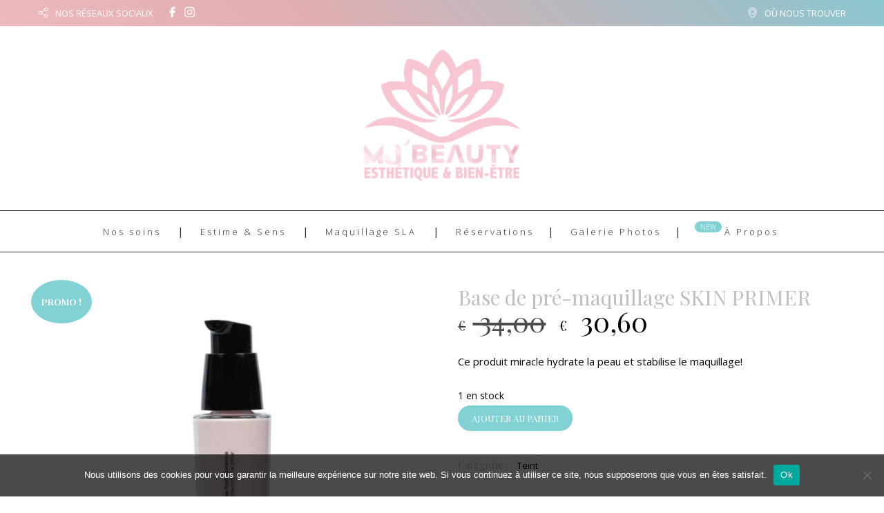

--- FILE ---
content_type: text/css; charset: UTF-8;charset=UTF-8
request_url: https://mj-beauty.fr/wp-admin/admin-ajax.php?action=easy-facebook-likebox-customizer-style&ver=6.7.2
body_size: 801
content:

.efbl_feed_wraper.efbl_skin_2217 .efbl-grid-skin .efbl-row.e-outer {
	grid-template-columns: repeat(auto-fill, minmax(33.33%, 1fr));
}

		
.efbl_feed_wraper.efbl_skin_2217 .efbl_feeds_holder.efbl_feeds_carousel .owl-nav {
	display: flex;
}

.efbl_feed_wraper.efbl_skin_2217 .efbl_feeds_holder.efbl_feeds_carousel .owl-dots {
	display: block;
}

		
		
		
		
		
.efbl_feed_wraper.efbl_skin_2217 .efbl_header .efbl_header_inner_wrap .efbl_header_content .efbl_header_meta .efbl_header_title {
		}

.efbl_feed_wraper.efbl_skin_2217 .efbl_header .efbl_header_inner_wrap .efbl_header_img img {
	border-radius: 0;
}

.efbl_feed_wraper.efbl_skin_2217 .efbl_header .efbl_header_inner_wrap .efbl_header_content .efbl_header_meta .efbl_cat,
.efbl_feed_wraper.efbl_skin_2217 .efbl_header .efbl_header_inner_wrap .efbl_header_content .efbl_header_meta .efbl_followers {
		}

.efbl_feed_wraper.efbl_skin_2217 .efbl_header .efbl_header_inner_wrap .efbl_header_content .efbl_bio {
		}

		
		.efbl_feed_popup_container .efbl-post-detail.efbl-popup-skin-2217 .efbl-d-columns-wrapper {
		}

.efbl_feed_popup_container .efbl-post-detail.efbl-popup-skin-2217 .efbl-d-columns-wrapper, .efbl_feed_popup_container .efbl-post-detail.efbl-popup-skin-2217 .efbl-d-columns-wrapper .efbl-caption .efbl-feed-description, .efbl_feed_popup_container .efbl-post-detail.efbl-popup-skin-2217 a, .efbl_feed_popup_container .efbl-post-detail.efbl-popup-skin-2217 span {
	
		
}

.efbl_feed_popup_container .efbl-post-detail.efbl-popup-skin-2217 .efbl-d-columns-wrapper .efbl-post-header {

					display: flex;

			
}

.efbl_feed_popup_container .efbl-post-detail.efbl-popup-skin-2217 .efbl-d-columns-wrapper .efbl-post-header .efbl-profile-image {

					display: block;

			
}

.efbl_feed_popup_container .efbl-post-detail.efbl-popup-skin-2217 .efbl-d-columns-wrapper .efbl-post-header h2 {

		
}

.efbl_feed_popup_container .efbl-post-detail.efbl-popup-skin-2217 .efbl-d-columns-wrapper .efbl-post-header span {

		
}

.efbl_feed_popup_container .efbl-post-detail.efbl-popup-skin-2217 .efbl-feed-description, .efbl_feed_popup_container .efbl-post-detail.efbl-popup-skin-2217 .efbl_link_text {

					display: block;

			
}

.efbl_feed_popup_container .efbl-post-detail.efbl-popup-skin-2217 .efbl-d-columns-wrapper .efbl-reactions-box {

					display: flex;

							
}

.efbl_feed_popup_container .efbl-post-detail.efbl-popup-skin-2217 .efbl-d-columns-wrapper .efbl-reactions-box .efbl-reactions span {

		
}


.efbl_feed_popup_container .efbl-post-detail.efbl-popup-skin-2217 .efbl-d-columns-wrapper .efbl-reactions-box .efbl-reactions .efbl_popup_likes_main {

					display: flex;

			
}

.efbl_feed_popup_container .efbl-post-detail.efbl-popup-skin-2217 .efbl-d-columns-wrapper .efbl-reactions-box .efbl-reactions .efbl-popup-comments-icon-wrapper {

					display: flex;

			
}

.efbl_feed_popup_container .efbl-post-detail.efbl-popup-skin-2217 .efbl-commnets, .efbl_feed_popup_container .efbl-post-detail.efbl-popup-skin-2217 .efbl-comments-list {

					display: block;

			
}

.efbl_feed_popup_container .efbl-post-detail.efbl-popup-skin-2217 .efbl-action-btn {

					display: block;

			
}

.efbl_feed_popup_container .efbl-post-detail.efbl-popup-skin-2217 .efbl-d-columns-wrapper .efbl-comments-list .efbl-comment-wrap {

		
}
		
.efbl_feed_wraper.efbl_skin_2218 .efbl-grid-skin .efbl-row.e-outer {
	grid-template-columns: repeat(auto-fill, minmax(33.33%, 1fr));
}

		
.efbl_feed_wraper.efbl_skin_2218 .efbl_feeds_holder.efbl_feeds_carousel .owl-nav {
	display: flex;
}

.efbl_feed_wraper.efbl_skin_2218 .efbl_feeds_holder.efbl_feeds_carousel .owl-dots {
	display: block;
}

		
		
		
		
		
.efbl_feed_wraper.efbl_skin_2218 .efbl_header .efbl_header_inner_wrap .efbl_header_content .efbl_header_meta .efbl_header_title {
		}

.efbl_feed_wraper.efbl_skin_2218 .efbl_header .efbl_header_inner_wrap .efbl_header_img img {
	border-radius: 0;
}

.efbl_feed_wraper.efbl_skin_2218 .efbl_header .efbl_header_inner_wrap .efbl_header_content .efbl_header_meta .efbl_cat,
.efbl_feed_wraper.efbl_skin_2218 .efbl_header .efbl_header_inner_wrap .efbl_header_content .efbl_header_meta .efbl_followers {
		}

.efbl_feed_wraper.efbl_skin_2218 .efbl_header .efbl_header_inner_wrap .efbl_header_content .efbl_bio {
		}

		
		.efbl_feed_popup_container .efbl-post-detail.efbl-popup-skin-2218 .efbl-d-columns-wrapper {
		}

.efbl_feed_popup_container .efbl-post-detail.efbl-popup-skin-2218 .efbl-d-columns-wrapper, .efbl_feed_popup_container .efbl-post-detail.efbl-popup-skin-2218 .efbl-d-columns-wrapper .efbl-caption .efbl-feed-description, .efbl_feed_popup_container .efbl-post-detail.efbl-popup-skin-2218 a, .efbl_feed_popup_container .efbl-post-detail.efbl-popup-skin-2218 span {
	
		
}

.efbl_feed_popup_container .efbl-post-detail.efbl-popup-skin-2218 .efbl-d-columns-wrapper .efbl-post-header {

					display: flex;

			
}

.efbl_feed_popup_container .efbl-post-detail.efbl-popup-skin-2218 .efbl-d-columns-wrapper .efbl-post-header .efbl-profile-image {

					display: block;

			
}

.efbl_feed_popup_container .efbl-post-detail.efbl-popup-skin-2218 .efbl-d-columns-wrapper .efbl-post-header h2 {

		
}

.efbl_feed_popup_container .efbl-post-detail.efbl-popup-skin-2218 .efbl-d-columns-wrapper .efbl-post-header span {

		
}

.efbl_feed_popup_container .efbl-post-detail.efbl-popup-skin-2218 .efbl-feed-description, .efbl_feed_popup_container .efbl-post-detail.efbl-popup-skin-2218 .efbl_link_text {

					display: block;

			
}

.efbl_feed_popup_container .efbl-post-detail.efbl-popup-skin-2218 .efbl-d-columns-wrapper .efbl-reactions-box {

					display: flex;

							
}

.efbl_feed_popup_container .efbl-post-detail.efbl-popup-skin-2218 .efbl-d-columns-wrapper .efbl-reactions-box .efbl-reactions span {

		
}


.efbl_feed_popup_container .efbl-post-detail.efbl-popup-skin-2218 .efbl-d-columns-wrapper .efbl-reactions-box .efbl-reactions .efbl_popup_likes_main {

					display: flex;

			
}

.efbl_feed_popup_container .efbl-post-detail.efbl-popup-skin-2218 .efbl-d-columns-wrapper .efbl-reactions-box .efbl-reactions .efbl-popup-comments-icon-wrapper {

					display: flex;

			
}

.efbl_feed_popup_container .efbl-post-detail.efbl-popup-skin-2218 .efbl-commnets, .efbl_feed_popup_container .efbl-post-detail.efbl-popup-skin-2218 .efbl-comments-list {

					display: block;

			
}

.efbl_feed_popup_container .efbl-post-detail.efbl-popup-skin-2218 .efbl-action-btn {

					display: block;

			
}

.efbl_feed_popup_container .efbl-post-detail.efbl-popup-skin-2218 .efbl-d-columns-wrapper .efbl-comments-list .efbl-comment-wrap {

		
}
		
.efbl_feed_wraper.efbl_skin_2219 .efbl-grid-skin .efbl-row.e-outer {
	grid-template-columns: repeat(auto-fill, minmax(33.33%, 1fr));
}

		
.efbl_feed_wraper.efbl_skin_2219 .efbl_feeds_holder.efbl_feeds_carousel .owl-nav {
	display: flex;
}

.efbl_feed_wraper.efbl_skin_2219 .efbl_feeds_holder.efbl_feeds_carousel .owl-dots {
	display: block;
}

		
		
		
		
		
.efbl_feed_wraper.efbl_skin_2219 .efbl_header .efbl_header_inner_wrap .efbl_header_content .efbl_header_meta .efbl_header_title {
		}

.efbl_feed_wraper.efbl_skin_2219 .efbl_header .efbl_header_inner_wrap .efbl_header_img img {
	border-radius: 0;
}

.efbl_feed_wraper.efbl_skin_2219 .efbl_header .efbl_header_inner_wrap .efbl_header_content .efbl_header_meta .efbl_cat,
.efbl_feed_wraper.efbl_skin_2219 .efbl_header .efbl_header_inner_wrap .efbl_header_content .efbl_header_meta .efbl_followers {
		}

.efbl_feed_wraper.efbl_skin_2219 .efbl_header .efbl_header_inner_wrap .efbl_header_content .efbl_bio {
		}

		
		.efbl_feed_popup_container .efbl-post-detail.efbl-popup-skin-2219 .efbl-d-columns-wrapper {
		}

.efbl_feed_popup_container .efbl-post-detail.efbl-popup-skin-2219 .efbl-d-columns-wrapper, .efbl_feed_popup_container .efbl-post-detail.efbl-popup-skin-2219 .efbl-d-columns-wrapper .efbl-caption .efbl-feed-description, .efbl_feed_popup_container .efbl-post-detail.efbl-popup-skin-2219 a, .efbl_feed_popup_container .efbl-post-detail.efbl-popup-skin-2219 span {
	
		
}

.efbl_feed_popup_container .efbl-post-detail.efbl-popup-skin-2219 .efbl-d-columns-wrapper .efbl-post-header {

					display: flex;

			
}

.efbl_feed_popup_container .efbl-post-detail.efbl-popup-skin-2219 .efbl-d-columns-wrapper .efbl-post-header .efbl-profile-image {

					display: block;

			
}

.efbl_feed_popup_container .efbl-post-detail.efbl-popup-skin-2219 .efbl-d-columns-wrapper .efbl-post-header h2 {

		
}

.efbl_feed_popup_container .efbl-post-detail.efbl-popup-skin-2219 .efbl-d-columns-wrapper .efbl-post-header span {

		
}

.efbl_feed_popup_container .efbl-post-detail.efbl-popup-skin-2219 .efbl-feed-description, .efbl_feed_popup_container .efbl-post-detail.efbl-popup-skin-2219 .efbl_link_text {

					display: block;

			
}

.efbl_feed_popup_container .efbl-post-detail.efbl-popup-skin-2219 .efbl-d-columns-wrapper .efbl-reactions-box {

					display: flex;

							
}

.efbl_feed_popup_container .efbl-post-detail.efbl-popup-skin-2219 .efbl-d-columns-wrapper .efbl-reactions-box .efbl-reactions span {

		
}


.efbl_feed_popup_container .efbl-post-detail.efbl-popup-skin-2219 .efbl-d-columns-wrapper .efbl-reactions-box .efbl-reactions .efbl_popup_likes_main {

					display: flex;

			
}

.efbl_feed_popup_container .efbl-post-detail.efbl-popup-skin-2219 .efbl-d-columns-wrapper .efbl-reactions-box .efbl-reactions .efbl-popup-comments-icon-wrapper {

					display: flex;

			
}

.efbl_feed_popup_container .efbl-post-detail.efbl-popup-skin-2219 .efbl-commnets, .efbl_feed_popup_container .efbl-post-detail.efbl-popup-skin-2219 .efbl-comments-list {

					display: block;

			
}

.efbl_feed_popup_container .efbl-post-detail.efbl-popup-skin-2219 .efbl-action-btn {

					display: block;

			
}

.efbl_feed_popup_container .efbl-post-detail.efbl-popup-skin-2219 .efbl-d-columns-wrapper .efbl-comments-list .efbl-comment-wrap {

		
}
		
.efbl_feed_wraper.efbl_skin_4437 .efbl-grid-skin .efbl-row.e-outer {
	grid-template-columns: repeat(auto-fill, minmax(33.33%, 1fr));
}

		
.efbl_feed_wraper.efbl_skin_4437 .efbl_feeds_holder.efbl_feeds_carousel .owl-nav {
	display: flex;
}

.efbl_feed_wraper.efbl_skin_4437 .efbl_feeds_holder.efbl_feeds_carousel .owl-dots {
	display: block;
}

		
		
		
		
		
.efbl_feed_wraper.efbl_skin_4437 .efbl_header .efbl_header_inner_wrap .efbl_header_content .efbl_header_meta .efbl_header_title {
		}

.efbl_feed_wraper.efbl_skin_4437 .efbl_header .efbl_header_inner_wrap .efbl_header_img img {
	border-radius: 0;
}

.efbl_feed_wraper.efbl_skin_4437 .efbl_header .efbl_header_inner_wrap .efbl_header_content .efbl_header_meta .efbl_cat,
.efbl_feed_wraper.efbl_skin_4437 .efbl_header .efbl_header_inner_wrap .efbl_header_content .efbl_header_meta .efbl_followers {
		}

.efbl_feed_wraper.efbl_skin_4437 .efbl_header .efbl_header_inner_wrap .efbl_header_content .efbl_bio {
		}

		
		.efbl_feed_popup_container .efbl-post-detail.efbl-popup-skin-4437 .efbl-d-columns-wrapper {
		}

.efbl_feed_popup_container .efbl-post-detail.efbl-popup-skin-4437 .efbl-d-columns-wrapper, .efbl_feed_popup_container .efbl-post-detail.efbl-popup-skin-4437 .efbl-d-columns-wrapper .efbl-caption .efbl-feed-description, .efbl_feed_popup_container .efbl-post-detail.efbl-popup-skin-4437 a, .efbl_feed_popup_container .efbl-post-detail.efbl-popup-skin-4437 span {
	
		
}

.efbl_feed_popup_container .efbl-post-detail.efbl-popup-skin-4437 .efbl-d-columns-wrapper .efbl-post-header {

					display: flex;

			
}

.efbl_feed_popup_container .efbl-post-detail.efbl-popup-skin-4437 .efbl-d-columns-wrapper .efbl-post-header .efbl-profile-image {

					display: block;

			
}

.efbl_feed_popup_container .efbl-post-detail.efbl-popup-skin-4437 .efbl-d-columns-wrapper .efbl-post-header h2 {

		
}

.efbl_feed_popup_container .efbl-post-detail.efbl-popup-skin-4437 .efbl-d-columns-wrapper .efbl-post-header span {

		
}

.efbl_feed_popup_container .efbl-post-detail.efbl-popup-skin-4437 .efbl-feed-description, .efbl_feed_popup_container .efbl-post-detail.efbl-popup-skin-4437 .efbl_link_text {

					display: block;

			
}

.efbl_feed_popup_container .efbl-post-detail.efbl-popup-skin-4437 .efbl-d-columns-wrapper .efbl-reactions-box {

					display: flex;

							
}

.efbl_feed_popup_container .efbl-post-detail.efbl-popup-skin-4437 .efbl-d-columns-wrapper .efbl-reactions-box .efbl-reactions span {

		
}


.efbl_feed_popup_container .efbl-post-detail.efbl-popup-skin-4437 .efbl-d-columns-wrapper .efbl-reactions-box .efbl-reactions .efbl_popup_likes_main {

					display: flex;

			
}

.efbl_feed_popup_container .efbl-post-detail.efbl-popup-skin-4437 .efbl-d-columns-wrapper .efbl-reactions-box .efbl-reactions .efbl-popup-comments-icon-wrapper {

					display: flex;

			
}

.efbl_feed_popup_container .efbl-post-detail.efbl-popup-skin-4437 .efbl-commnets, .efbl_feed_popup_container .efbl-post-detail.efbl-popup-skin-4437 .efbl-comments-list {

					display: block;

			
}

.efbl_feed_popup_container .efbl-post-detail.efbl-popup-skin-4437 .efbl-action-btn {

					display: block;

			
}

.efbl_feed_popup_container .efbl-post-detail.efbl-popup-skin-4437 .efbl-d-columns-wrapper .efbl-comments-list .efbl-comment-wrap {

		
}
		

--- FILE ---
content_type: text/css
request_url: https://mj-beauty.fr/wp-content/plugins/salon-booking-plugin-pro-cc/css/booking-calendar-shortcode/css/style.css?ver=20201028
body_size: 3906
content:
/*====================================== reset.css is here ========================================*/
#sln-salon-booking-calendar-shortcode * {
  margin: 0;
  padding: 0;
  box-sizing: border-box;
}
#sln-salon-booking-calendar-shortcode table {
  border-collapse: collapse;
  border-spacing: 0;
}
#sln-salon-booking-calendar-shortcode fieldset,
#sln-salon-booking-calendar-shortcode img {
  border: 0;
  display: block;
  max-width: 100%;
  height: auto;
}
#sln-salon-booking-calendar-shortcode address,
#sln-salon-booking-calendar-shortcode caption,
#sln-salon-booking-calendar-shortcode cite,
#sln-salon-booking-calendar-shortcode code,
#sln-salon-booking-calendar-shortcode dfn,
#sln-salon-booking-calendar-shortcode em,
#sln-salon-booking-calendar-shortcode strong,
#sln-salon-booking-calendar-shortcode th,
#sln-salon-booking-calendar-shortcode var {
  font-style: normal;
  font-weight: normal;
}
#sln-salon-booking-calendar-shortcodeol,
#sln-salon-booking-calendar-shortcode ul {
  list-style: none;
}
#sln-salon-booking-calendar-shortcode caption,
#sln-salon-booking-calendar-shortcode th {
  text-align: left;
}
#sln-salon-booking-calendar-shortcode h1,
#sln-salon-booking-calendar-shortcode h2,
#sln-salon-booking-calendar-shortcode h3,
#sln-salon-booking-calendar-shortcode h4,
#sln-salon-booking-calendar-shortcode h5,
#sln-salon-booking-calendar-shortcode h6 {
  font-size: 100%;
  font-weight: bold;
}
#sln-salon-booking-calendar-shortcode q:before,
#sln-salon-booking-calendar-shortcode q:after {
  content: "";
}
#sln-salon-booking-calendar-shortcode abbr,
#sln-salon-booking-calendar-shortcode acronym {
  border: 0;
}
#sln-salon-booking-calendar-shortcode .clear {
  clear: both;
  font-size: 1px;
  line-height: 1px;
  display: block;
  height: 0;
}
#sln-salon-booking-calendar-shortcode .clearfix:after {
  display: block;
  content: "";
  clear: both;
}
#sln-salon-booking-calendar-shortcode .last {
  margin: 0 !important;
}
#sln-salon-booking-calendar-shortcode .pad_last {
  padding: 0 !important;
}
#sln-salon-booking-calendar-shortcode .no_bg {
  background: none !important;
}
#sln-salon-booking-calendar-shortcode .no_bor {
  border: 0 none !important;
}
#sln-salon-booking-calendar-shortcode header,
#sln-salon-booking-calendar-shortcode nav,
#sln-salon-booking-calendar-shortcode section,
#sln-salon-booking-calendar-shortcode article,
#sln-salon-booking-calendar-shortcode aside,
#sln-salon-booking-calendar-shortcode footer,
#sln-salon-booking-calendar-shortcode hgroup,
#sln-salon-booking-calendar-shortcode figure {
  display: block;
  padding: 0;
  margin: 0;
}
#sln-salon-booking-calendar-shortcode p {
  font-size: 20px;
  line-height: 22px;
}
/**************************************************************************************/
#sln-salon-booking-calendar-shortcode a {
  color: #000;
  text-decoration: none;
  outline: 0 none !important;
}
#sln-salon-booking-calendar-shortcode a:hover,
#sln-salon-booking-calendar-shortcode a:focus {
  text-decoration: none;
  outline: 0 none !important;
  transition: all 0.3s ease-in-out;
  -moz-transition: all 0.3s ease-in-out;
  -web-transition: all 0.3s ease-in-out;
  -ms-transition: all 0.3s ease-in-out;
  color: inherit;
}
#sln-salon-booking-calendar-shortcode h1 {
  font-size: 48px;
  line-height: 50px;
}
#sln-salon-booking-calendar-shortcode h2 {
  font-size: 45px;
  line-height: 65px;
}
#sln-salon-booking-calendar-shortcode h3 {
  font-size: 42px;
  line-height: 50px;
}
#sln-salon-booking-calendar-shortcode h4 {
  font-size: 38px;
  line-height: 60px;
}

#sln-salon-booking-calendar-shortcode h5 {
  font-size: 19px;
  line-height: 22px;
  color: #6b6b6b;
  font-family: "AvenirLT-Roman", Verdana;
  font-weight: 400;
}
#sln-salon-booking-calendar-shortcode h6 {
  margin-bottom: 6px;
  font-size: 14px;
  line-height: 20px;
  color: #444;
  font-family: "Avenir-Black", Verdana;
  font-style: normal;
}
/*---------------------------------------------------*/

/* html{height:100%;}
.flt_lt {float:left; display:inline;}
.flt_rt {float:right; display:inline;}
.btn{background:#fff;width: 349px;height: 46px;margin:0 auto;display: block;border-radius: 40px;text-align: center;}
*/

/*--fonts here--*/

@font-face {
  font-family: "Avenir-Black";
  src: url("../fonts/Avenir-Black/Avenir-Black.eot?#iefix")
      format("embedded-opentype"),
    url("../fonts/Avenir-Black/Avenir-Black.woff") format("woff"),
    url("../fonts/Avenir-Black/Avenir-Black.ttf") format("truetype"),
    url("../fonts/Avenir-Black/Avenir-Black.svg#Avenir-Black") format("svg");
  font-weight: normal;
  font-style: normal;
}

@font-face {
  font-family: "AvenirLT-Medium";
  src: url("../fonts/AvenirLT-Medium/AvenirLT-Medium.eot?#iefix")
      format("embedded-opentype"),
    url("../fonts/AvenirLT-Medium/AvenirLT-Medium.woff") format("woff"),
    url("../fonts/AvenirLT-Medium/AvenirLT-Medium.ttf") format("truetype"),
    url("../fonts/AvenirLT-Medium/AvenirLT-Medium.svg#AvenirLT-Medium")
      format("svg");
  font-weight: normal;
  font-style: normal;
}

@font-face {
  font-family: "AvenirLT-Roman";
  src: url("../fonts/AvenirLT-Roman/AvenirLT-Roman.eot?#iefix")
      format("embedded-opentype"),
    url("../fonts/AvenirLT-Roman/AvenirLT-Roman.woff") format("woff"),
    url("../fonts/AvenirLT-Roman/AvenirLT-Roman.ttf") format("truetype"),
    url("../fonts/AvenirLT-Roman/AvenirLT-Roman.svg#AvenirLT-Roman")
      format("svg");
  font-weight: normal;
  font-style: normal;
}

/*-----------LayOut Start here-----------------------*/
#sln-salon-booking-calendar-shortcode .wrapper {
  margin: 0 auto;
  width: 100%;
  display: block;
  position: relative;
  top: 0;
  left: 0;
  -webkit-transition: 0.25s ease-in-out;
  -moz-transition: 0.25s ease-in-out;
  -o-transition: 0.25s ease-in-out;
  transition: 0.25s ease-in-out; /* max-width:1203px; */
}
/*.container{width:100%;margin:0 auto;padding: 0;}*/

/*-----------------home page start---------------------*/
/*--booking-main start--*/
/*.booking-main{padding:54px 25px 0;}*/
.booking-in {
}
#sln-salon-booking-calendar-shortcode .booking-calender {
  background: #f7f7f7;
  padding: 10px 15px 40px 18px;
  border: 1px solid #cdcdcd;
  border-radius: 5px;
}
.booking-calendermain {
}
#sln-salon-booking-calendar-shortcode .calender-head {
  padding: 0;
}
.calender-head-in {
}
#sln-salon-booking-calendar-shortcode .calender-head-in > ul {
  display: flex;
  width: 100%;
}
#sln-salon-booking-calendar-shortcode .calender-head-in > ul > li {
  /*
  width: 16.7%;
  display: table-cell;
  vertical-align: middle;
  */
  width: unset;
  flex-grow: 1;
  flex-basis: 0;
}
#sln-salon-booking-calendar-shortcode .calender-head-in > ul > li.first-column {
  min-width: 18%;
}
#sln-salon-booking-calendar-shortcode .katrine {
  padding: 15px 20px 12px 20px;
}
.katrine figure {
}
#sln-salon-booking-calendar-shortcode .katrine figure img {
  margin: 0 auto 10px;
  border-radius: 100%;
}
.katrine figure img.img1 {
  border: 2px solid #88cb9c;
}
.katrine figure img.img2 {
  border: 2px solid #ef971d;
}
.katrine figure img.img3 {
  border: 2px solid #5689cb;
}
.katrine figure img.img4 {
  border: 2px solid #8f1b90;
}
.katrine figure img.img5 {
  border: 2px solid #9d6309;
}
#sln-salon-booking-calendar-shortcode .katrine h5 {
  text-align: center;
  letter-spacing: 0;
}

.calender-content {
}
.calender-head-in-content {
}
#sln-salon-booking-calendar-shortcode .calender-head-in-content > ul {
  display: block;
  width: 100%;
}
#sln-salon-booking-calendar-shortcode .calender-head-in-content > ul > li {
  width: 16.7%;
  position: relative; /*border-bottom: 1px dashed #fff;*/
}
@media only screen and (min-width: 1024px) {
  #sln-salon-booking-calendar-shortcode .calender-head-in-content > ul {
    display: flex;
  }
  #sln-salon-booking-calendar-shortcode .calender-head-in-content > ul > li {
    width: unset;
    flex-grow: 1;
    flex-basis: 0;
    padding: 12px 0;
    border-right: 2px solid #fff;
  }
}
#sln-salon-booking-calendar-shortcode
  .calender-head-in-content
  > ul
  > li.first-column {
  min-width: 18%;
  padding: 18px 0;
}
#sln-salon-booking-calendar-shortcode
  .calender-head-in-content
  > ul
  > li:after {
  content: "";
  position: absolute;
  bottom: 0;
  width: 290px;
  height: 1px;
  border-bottom: 1px dashed #fff;
  left: 0;
  margin: 0 auto;
  opacity: 0.75;
}
#sln-salon-booking-calendar-shortcode
  .calender-head-in-content
  > ul
  > li.no-border:after {
  display: none;
}
#sln-salon-booking-calendar-shortcode
  .calender-head-in-content
  > ul
  > li.black-line:after {
  border-bottom: 1px dashed #ccc;
}
#sln-salon-booking-calendar-shortcode
  .calender-head-in-content
  > ul
  > li.black-line.no-border:after {
  display: none;
}

/*.calender-head-in-content > ul > li.black-line{border-bottom:1px dashed #8E8E8E;}*/
#sln-salon-booking-calendar-shortcode .katrine1 {
  align-items: center;
  padding: 10px 10px 0px 10px;
}

#sln-salon-booking-calendar-shortcode .katrine-desktop {
  padding: 0 0 0 7%;
}
#sln-salon-booking-calendar-shortcode .katrine-desktop1 {
  padding: 0 0 0 20px;
}
.katrine-desktop h6 {
  letter-spacing: 0.2px;
}
#sln-salon-booking-calendar-shortcode .katrine-desktop em {
  display: block;
  color: #6b6b6b;
  font-size: 15px;
  line-height: 17px;
  font-family: "AvenirLT-Medium", Verdana;
  letter-spacing: 0.2px;
}

#sln-salon-booking-calendar-shortcode .katrine-mobile h6 {
  letter-spacing: 0.2px;
}
#sln-salon-booking-calendar-shortcode .katrine-mobile em {
  display: block;
  color: #6b6b6b;
  font-size: 15px;
  line-height: 17px;
  font-family: "AvenirLT-Medium", Verdana;
  letter-spacing: 0.2px;
}
.katrine-mobile1 {
}
.katrine1 > ul {
}
#sln-salon-booking-calendar-shortcode .katrine1 > ul > li {
  display: block;
  padding: 0 0 8px 0;
}
@media only screen and (min-width: 1024px) {
}
#sln-salon-booking-calendar-shortcode .katrine1 > ul > li {
  display: block;
  padding: 3px 10px 7px;
}
@media (hover: hover), (-ms-high-contrast: none) {
}
#sln-salon-booking-calendar-shortcode .katrine1 > ul > li:hover {
  background: rgba(255, 255, 255, 0.5);
}
.katrine1 > ul > li p {
}
#sln-salon-booking-calendar-shortcode .katrine1 > ul > li p small {
  display: inline-block;
  font-size: 14px;
  line-height: 16px;
  color: var(--palette_cl_text);
  font-family: "AvenirLT-Medium", Verdana;
}
#sln-salon-booking-calendar-shortcode .katrine1 > ul > li p em {
  display: inline-block;
  font-size: 14px;
  line-height: 16px;
  color: var(--palette_cl_text);
  font-family: "AvenirLT-Medium", Verdana;
  letter-spacing: 0px;
  font-weight: 600;
}
.bg-color1 {
  background: #88cb9c;
}
.bg-color2 {
  background: #ef971d;
}
.bg-color3 {
  background: #5689cb;
}
.bg-color4 {
  background: #8f1b90;
}
.bg-color5 {
  background: #9d6309;
}
#sln-salon-booking-calendar-shortcode .katrine2 > ul > li {
  position: relative;
}
#sln-salon-booking-calendar-shortcode .katrine2 > ul > li:hover .tool-tip {
  display: block;
}
#sln-salon-booking-calendar-shortcode .tool-tip {
  position: absolute;
  top: 50%;
  left: calc(100% - 2px);
  width: 206px;
  background-color: #fff;
  border-left: 4px solid #fff;
  border-radius: 2px 0 0 2px;
  padding: 6px 12px;
  display: none;
  z-index: 99;
  transform: translateY(-50%);
  -webkit-transform: translateY(-50%);
  -o-transform: translateY(-50%);
  -moz-transform: translateY(-50%);
  -ms-transform: translateY(-50%);
}
#sln-salon-booking-calendar-shortcode .tool-tip::after {
  display: inline-block;
  content: "";
  position: absolute;
  background: #fff;
  top: 0;
  right: 0;
  bottom: 0;
  left: 0;
  z-index: 1;
  opacity: 0.5;
}
.tool-tip5 {
  right: 0;
  left: inherit;
}
.tooltip-in {
}
#sln-salon-booking-calendar-shortcode .tooltip-in p {
  color: #000000;
  font-size: 14px;
  line-height: 1.4;
  font-family: "AvenirLT-Roman", Verdana;
  font-weight: 600;
  padding: 10px 0 0 0;
  letter-spacing: 0.1px;
  border-bottom: 1px solid #fff;
  margin-bottom: 4px;
}
#sln-salon-booking-calendar-shortcode .tooltip-in a {
  display: inline-block;
  color: var(--palette_cl_text);
  font-size: 12px;
  line-height: 1.4;
  font-family: "AvenirLT-Roman", Verdana;
}
#sln-salon-booking-calendar-shortcode .tool-tip-arrow {
  position: relative;
  z-index: 2;
}

#sln-salon-booking-calendar-shortcode .tool-tip-arrow .arrow {
  position: absolute;
  top: 30%;
  left: -27px;
}

#sln-salon-booking-calendar-shortcode .tool-tip-arrow .arrow .outer {
  width: 0;
  height: 0;
  border-right: 20px solid #bdbdbd;
  border-top: 12px solid transparent;
  border-bottom: 10px solid transparent;
  position: absolute;
  top: 0;
  left: 0;
  display: none;
}

#sln-salon-booking-calendar-shortcode .tool-tip-arrow .arrow .inner {
  width: 0;
  height: 0;
  border-right: 12px solid #ffffff;
  border-top: 10px solid transparent;
  border-bottom: 10px solid transparent;
  position: absolute;
  top: 0;
  left: 2px;
}

#sln-salon-booking-calendar-shortcode .tool-tip-arrow .message-body {
  float: left;
  width: 300px;
  height: auto;
  border: 1px solid #ccc;
  background-color: #ffffff;
  border: 1px solid #bdbdbd;
  padding: 6px 8px;
  -webkit-border-radius: 5px;
  -moz-border-radius: 5px;
  -o-border-radius: 5px;
  border-radius: 5px;
}

#sln-salon-booking-calendar-shortcode .katrine.active .tool-tip {
  display: block !important;
}

/*--for padding purpose--*/
#sln-salon-booking-calendar-shortcode .katrine3 {
  padding: 12px 3px 19px 10px;
}
#sln-salon-booking-calendar-shortcode .katrine4 {
  padding: 5px 3px 5px 10px;
}
#sln-salon-booking-calendar-shortcode .katrine5 {
  padding: 10px 3px 9px 10px;
}
#sln-salon-booking-calendar-shortcode .katrine6 {
  padding: 6px 3px 3px 10px;
}
@media only screen and (min-width: 1024px) {
}
#sln-salon-booking-calendar-shortcode .katrine6 {
  padding: 0;
}
/*--for padding purpose end--*/

/*---new changes start---*/
#sln-salon-booking-calendar-shortcode .calender-head-in li.desktop-none {
  display: none;
  margin: 0 auto;
  width: 100%;
}

/*----11-11-2019 changes----*/
#sln-salon-booking-calendar-shortcode .booking-calendermain-mobile {
  display: none;
}
#sln-salon-booking-calendar-shortcode .katrine-mobile {
  display: none;
}
#sln-salon-booking-calendar-shortcode .figure-left {
  display: none;
  width: 50%;
}

/*----11-11-2019 changes----*/

/* inputs feilds */
#sln-salon-booking-calendar-shortcode input,
#sln-salon-booking-calendar-shortcode textarea,
#sln-salon-booking-calendar-shortcode button,
#sln-salon-booking-calendar-shortcode select {
  -webkit-appearance: none; /*Safari/Chrome*/
  -moz-appearance: none; /*Firefox*/
  -ms-appearance: none; /*IE*/
  -o-appearance: none; /*Opera*/
  appearance: none;
  -webkit-border-radius: 0;
}

#sln-salon-booking-calendar-shortcode .img {
  border: solid 2px transparent;
}
@media only screen and (max-width: 1700px) {
  /*---index page start---*/
  #sln-salon-booking-calendar-shortcode
    .calender-head-in-content
    > ul
    > li:after {
    width: 100%;
  }
}

@media only screen and (max-width: 1500px) {
}
@media only screen and (max-width: 1300px) {
  /*---index page start---*/
  #sln-salon-booking-calendar-shortcode .katrine1 > ul > li p em {
    font-size: 14px;
  }
  #sln-salon-booking-calendar-shortcode .katrine1 > ul > li p small {
    font-size: 12px;
  }
}
@media only screen and (max-width: 1200px) {
  /*---index page start---*/
  #sln-salon-booking-calendar-shortcode .katrine-desktop {
    padding: 0;
  }
  #sln-salon-booking-calendar-shortcode .katrine1 > ul > li p em {
    font-size: 14px;
  }
  #sln-salon-booking-calendar-shortcode .katrine1 > ul > li p small {
    font-size: 12px;
  }
  #sln-salon-booking-calendar-shortcode .katrine h5 {
    font-size: 15px;
  }
  #sln-salon-booking-calendar-shortcode .tool-tip {
    width: 173px;
  }
  #sln-salon-booking-calendar-shortcode .tooltip-in p {
  }
  #sln-salon-booking-calendar-shortcode .tool-tip-arrow .arrow {
    top: 30%;
  }
}
@media only screen and (max-width: 1024px) {
  /*---index page start---*/
  #sln-salon-booking-calendar-shortcode .katrine h5 {
    font-size: 14px;
  }
  #sln-salon-booking-calendar-shortcode .katrine-desktop h6 {
    font-size: 14px;
  }
  #sln-salon-booking-calendar-shortcode .katrine-desktop em {
    font-size: 14px;
  }
}
@media only screen and (max-width: 991px) {
  /*---index page start---*/
  #sln-salon-booking-calendar-shortcode
    .calender-head-in-content
    > ul
    > li.black-line {
    display: none;
  }
  #sln-salon-booking-calendar-shortcode .katrine-mobile {
    display: block;
    background: #f7f7f7;
    padding: 10px 25px;
  }
  #sln-salon-booking-calendar-shortcode .katrine1 > ul {
    width: 60%;
    float: left;
    padding: 10px 25px;
  }
  #sln-salon-booking-calendar-shortcode .calender-head-in-content > ul > li {
    width: 100%;
    display: block;
  }
  #sln-salon-booking-calendar-shortcode
    .calender-head-in-content
    > ul
    > li:after {
    width: 64%;
    right: 0;
    left: auto;
  }
  #sln-salon-booking-calendar-shortcode
    .calender-head-in-content
    > ul
    > li.no-border:after {
    width: 50%;
    display: block;
  }

  #sln-salon-booking-calendar-shortcode .katrine1 {
    padding: 0;
  }
  #sln-salon-booking-calendar-shortcode .tool-tip {
    /*
    left: inherit;
    right: 0;
    top: 100%;
    transform: translateY(0);
    */
    width: 100%;
    left: 50%;
    right: 0;
    top: 100%;
    transform: translateY(0) translateX(-50%);
    padding: 10px;
    border-top: 4px solid #fff;
    border-radius: 0;
    border-left: none;
  }
  #sln-salon-booking-calendar-shortcode .tool-tip-arrow .arrow {
    top: -20px;
    left: 0;
    right: 0;
    margin: 0 auto;
  }
  #sln-salon-booking-calendar-shortcode .tool-tip-arrow .arrow .inner {
    left: 0;
    right: 0;
    margin: 0 auto;
    border-top: 0;
    border-left: 10px solid transparent;
    border-right: 10px solid transparent;
    border-bottom: 8px solid #fff;
  }
  #sln-salon-booking-calendar-shortcode .calender-head {
    display: none;
  }
  #sln-salon-booking-calendar-shortcode .booking-calender {
    padding: 40px 15px 0px 15px;
  }
  #sln-salon-booking-calendar-shortcode .booking-main {
    padding: 40px 25px;
  }
  #sln-salon-booking-calendar-shortcode .katrine {
    display: flex;
    display: -webkit-flex;
  }

  /*--new mobile view start--*/
  #sln-salon-booking-calendar-shortcode .mobile-hide {
    display: none !important;
  }
  #sln-salon-booking-calendar-shortcode .katrine {
    display: table;
    width: 100%;
  }
  #sln-salon-booking-calendar-shortcode .katrine-mobile {
    width: 50%;
    display: table-cell;
    vertical-align: middle;
  }
  #sln-salon-booking-calendar-shortcode .katrine1 > ul {
    display: table-cell;
    width: 100%;
    vertical-align: middle;
  }
  #sln-salon-booking-calendar-shortcode .calender-head-in-content {
    background: #f7f7f7;
  }
  #sln-salon-booking-calendar-shortcode .booking-main {
    display: none;
  }
  #sln-salon-booking-calendar-shortcode .booking-calendermain {
    padding: 40px 25px;
  }
  #sln-salon-booking-calendar-shortcode .calender-head-in-content {
    margin: 0 0 40px 0;
  }
  #sln-salon-booking-calendar-shortcode .figure-left {
    width: 36%;
    display: table-cell;
  }
  #sln-salon-booking-calendar-shortcode .katrine figure {
    width: 64%;
    margin: 0 auto;
  }
  #sln-salon-booking-calendar-shortcode .booking-calendermain-mobile {
    display: block;
  }
  #sln-salon-booking-calendar-shortcode
    .calender-head-in-content
    > ul
    > li:nth-child(1):after {
    display: none;
  }
  /*--new mobile view end--*/

  /*--new---*/
  #sln-salon-booking-calendar-shortcode .calender-head-in li.desktop-none {
    display: block;
  }
  #sln-salon-booking-calendar-shortcode .katrine.katrine-mobile {
    display: block;
    float: none;
    width: 100%;
  }
  #sln-salon-booking-calendar-shortcode .katrine1 {
    align-items: inherit;
  }
  /*    .katrine-mobile{position: relative;display: flex;display: -webkit-flex;align-items: center;-webkit-align-items: center;-o-align-items: center;-moz-align-items: center;-ms-align-items: center;}*/
  .katrine-mobile-cnt {
  }
  #sln-salon-booking-calendar-shortcode .katrine-mobile:after {
    content: "";
    position: absolute;
    bottom: 0;
    width: 36%;
    border-bottom: 1px dashed #8e8e8e;
    left: 0;
  }
  #sln-salon-booking-calendar-shortcode .katrine-mobile.katrine-mobile1:after {
    display: none;
  }
}
@media only screen and (max-width: 767px) {
  /*---index page start---*/
}
@media only screen and (max-width: 576px) {
  /*---index page start---*/
  #sln-salon-booking-calendar-shortcode .katrine-mobile h6 {
    font-size: 14px;
  }
  #sln-salon-booking-calendar-shortcode .katrine-mobile em {
    font-size: 14px;
  }
  #sln-salon-booking-calendar-shortcode .tool-tip {
    width: 100%;
  }
  #sln-salon-booking-calendar-shortcode .tooltip-in p {
    /*
    font-family: Verdana;
    padding: 0 0 10px 0;
    */
  }
}
@media only screen and (max-width: 479px) {
  /*---index page start---*/
  #sln-salon-booking-calendar-shortcode .booking-main {
    padding: 25px 8px 0;
  }
  #sln-salon-booking-calendar-shortcode .booking-calender {
    padding: 10px 15px 40px 15px;
  }

  #sln-salon-booking-calendar-shortcode .tool-tip {
  }
  #sln-salon-booking-calendar-shortcode .tool-tip-arrow .arrow {
    bottom: -12px;
    left: 0;
    right: 0;
    margin: 0 auto;
    top: auto;
    position: absolute;
  }
  #sln-salon-booking-calendar-shortcode .tool-tip-arrow .arrow .outer {
    left: 0;
    right: 0;
    margin: 0 auto;
    border-left: 10px solid transparent;
    border-bottom: none;
    border-left: 8px solid transparent;
    border-right: 8px solid transparent;
    border-top: 8px solid #bdbdbd;
  }
  #sln-salon-booking-calendar-shortcode .tool-tip-arrow .arrow .inner {
    left: 0;
    right: 0;
    margin: 0 auto;
    border-left: 10px solid transparent;
    border-bottom: none;
    border-left: 8px solid transparent;
    border-right: 8px solid transparent;
    border-top: 8px solid #bdbdbd;
  }
  /*    .katrine1 > ul{width:60%;}*/
  #sln-salon-booking-calendar-shortcode .katrine-mobile {
    width: 40%;
    padding: 10px 10px;
  }
  #sln-salon-booking-calendar-shortcode .tool-tip-mobile {
  }
  #sln-salon-booking-calendar-shortcode .katrine-mobile h6 {
    font-size: 13px;
  }
  #sln-salon-booking-calendar-shortcode
    .tool-tip-mobile
    .tool-tip-arrow
    .arrow {
    top: -20px;
  }
  #sln-salon-booking-calendar-shortcode
    .tool-tip-mobile
    .tool-tip-arrow
    .arrow
    .outer {
    left: 0;
    right: 0;
    margin: 0 auto;
    border-top: 0;
    border-left: 10px solid transparent;
    border-right: 10px solid transparent;
    border-bottom: 8px solid #fff;
  }
  #sln-salon-booking-calendar-shortcode
    .tool-tip-mobile
    .tool-tip-arrow
    .arrow
    .inner {
    left: 0;
    right: 0;
    margin: 0 auto;
    border-top: 0;
    border-left: 10px solid transparent;
    border-right: 10px solid transparent;
    border-bottom: 8px solid #fff;
  }
  #sln-salon-booking-calendar-shortcode .booking-calendermain {
    padding: 20px 15px;
  }
  #sln-salon-booking-calendar-shortcode .katrine-mobile:after {
    width: 36%;
  }
  #sln-salon-booking-calendar-shortcode
    .calender-head-in-content
    > ul
    > li:after {
    width: 64%;
  }
  #sln-salon-booking-calendar-shortcode
    .calender-head-in-content
    > ul
    > li.no-border:after {
    width: 64%;
    display: block;
  }
  #sln-salon-booking-calendar-shortcode .katrine1 > ul {
    padding: 10px 15px;
  }
}

:root {
  --palette_cl_1: #fdb4b5ff;
  --palette_cl_2: #fac6aaff;
  --palette_cl_3: #fcd5a6ff;
  --palette_cl_4: #fce8b8ff;
  --palette_cl_5: #d3e5c5ff;
  --palette_cl_6: #b0e0d1ff;
  --palette_cl_7: #b9c8d5ff;
  --palette_cl_8: #89aad8ff;
  --palette_cl_text: #222222;
}
@media only screen and (min-width: 1024px) {
  #sln-salon-booking-calendar-shortcode
    li[class^="column-"]:not(.header-column):nth-child(8n),
  #sln-salon-booking-calendar-shortcode li[class^="column-"]:nth-child(8n) img,
  #sln-salon-booking-calendar-shortcode
    li[class^="column-"]:nth-child(8n)
    .tool-tip {
    background-color: var(--palette_cl_7);
  }
  #sln-salon-booking-calendar-shortcode
    li[class^="column-"]:not(.header-column):nth-child(8n + 1),
  #sln-salon-booking-calendar-shortcode
    li[class^="column-"]:nth-child(8n + 1)
    img,
  #sln-salon-booking-calendar-shortcode
    li[class^="column-"]:nth-child(8n + 1)
    .tool-tip {
    background-color: var(--palette_cl_8);
  }
  #sln-salon-booking-calendar-shortcode
    li[class^="column-"]:not(.header-column):nth-child(8n + 2),
  #sln-salon-booking-calendar-shortcode
    li[class^="column-"]:nth-child(8n + 2)
    img,
  #sln-salon-booking-calendar-shortcode
    li[class^="column-"]:nth-child(8n + 2)
    .tool-tip {
    background-color: var(--palette_cl_1);
  }
  #sln-salon-booking-calendar-shortcode
    li[class^="column-"]:not(.header-column):nth-child(8n + 3),
  #sln-salon-booking-calendar-shortcode
    li[class^="column-"]:nth-child(8n + 3)
    img,
  #sln-salon-booking-calendar-shortcode
    li[class^="column-"]:nth-child(8n + 3)
    .tool-tip {
    background-color: var(--palette_cl_2);
  }
  #sln-salon-booking-calendar-shortcode
    li[class^="column-"]:not(.header-column):nth-child(8n + 4),
  #sln-salon-booking-calendar-shortcode
    li[class^="column-"]:nth-child(8n + 4)
    img,
  #sln-salon-booking-calendar-shortcode
    li[class^="column-"]:nth-child(8n + 4)
    .tool-tip {
    background-color: var(--palette_cl_3);
  }
  #sln-salon-booking-calendar-shortcode
    li[class^="column-"]:not(.header-column):nth-child(8n + 5),
  #sln-salon-booking-calendar-shortcode
    li[class^="column-"]:nth-child(8n + 5)
    img,
  #sln-salon-booking-calendar-shortcode
    li[class^="column-"]:nth-child(8n + 5)
    .tool-tip {
    background-color: var(--palette_cl_4);
  }
  #sln-salon-booking-calendar-shortcode
    li[class^="column-"]:not(.header-column):nth-child(8n + 6),
  #sln-salon-booking-calendar-shortcode
    li[class^="column-"]:nth-child(8n + 6)
    img,
  #sln-salon-booking-calendar-shortcode
    li[class^="column-"]:nth-child(8n + 6)
    .tool-tip {
    background-color: var(--palette_cl_5);
  }
  #sln-salon-booking-calendar-shortcode
    li[class^="column-"]:not(.header-column):nth-child(8n + 7),
  #sln-salon-booking-calendar-shortcode
    li[class^="column-"]:nth-child(8n + 7)
    img,
  #sln-salon-booking-calendar-shortcode
    li[class^="column-"]:nth-child(8n + 7)
    .tool-tip {
    background-color: var(--palette_cl_6);
  }
}
@media only screen and (max-width: 1023px) {
  #sln-salon-booking-calendar-shortcode .katrine1 {
    display: flex;
  }
  #sln-salon-booking-calendar-shortcode .katrine-mobile {
    width: 36%;
    padding: 15px 10px 15px 0;
    min-width: 36%;
  }
  #sln-salon-booking-calendar-shortcode
    .calender-head-in-content:nth-child(8n)
    > .mobile-page2
    > li:not(:first-child)
    .katrine
    ul,
  #sln-salon-booking-calendar-shortcode
    .calender-head-in-content:nth-child(8n)
    > .mobile-page2
    > li:not(:first-child)
    .katrine
    ul
    .tool-tip {
    background-color: var(--palette_cl_7);
  }
  #sln-salon-booking-calendar-shortcode
    .calender-head-in-content:nth-child(8n + 1)
    > .mobile-page2
    > li:not(:first-child)
    .katrine
    ul,
  #sln-salon-booking-calendar-shortcode
    .calender-head-in-content:nth-child(8n + 1)
    > .mobile-page2
    > li:not(:first-child)
    .katrine
    ul
    .tool-tip {
    background-color: var(--palette_cl_8);
  }
  #sln-salon-booking-calendar-shortcode
    .calender-head-in-content:nth-child(8n + 2)
    > .mobile-page2
    > li:not(:first-child)
    .katrine
    ul,
  #sln-salon-booking-calendar-shortcode
    .calender-head-in-content:nth-child(8n + 2)
    > .mobile-page2
    > li:not(:first-child)
    .katrine
    ul
    .tool-tip {
    background-color: var(--palette_cl_1);
  }
  #sln-salon-booking-calendar-shortcode
    .calender-head-in-content:nth-child(8n + 3)
    > .mobile-page2
    > li:not(:first-child)
    .katrine
    ul,
  #sln-salon-booking-calendar-shortcode
    .calender-head-in-content:nth-child(8n + 3)
    > .mobile-page2
    > li:not(:first-child)
    .katrine
    ul
    .tool-tip {
    background-color: var(--palette_cl_2);
  }
  #sln-salon-booking-calendar-shortcode
    .calender-head-in-content:nth-child(8n + 4)
    > .mobile-page2
    > li:not(:first-child)
    .katrine
    ul,
  #sln-salon-booking-calendar-shortcode
    .calender-head-in-content:nth-child(8n + 4)
    > .mobile-page2
    > li:not(:first-child)
    .katrine
    ul
    .tool-tip {
    background-color: var(--palette_cl_3);
  }
  #sln-salon-booking-calendar-shortcode
    .calender-head-in-content:nth-child(8n + 5)
    > .mobile-page2
    > li:not(:first-child)
    .katrine
    ul,
  #sln-salon-booking-calendar-shortcode
    .calender-head-in-content:nth-child(8n + 5)
    > .mobile-page2
    > li:not(:first-child)
    .katrine
    ul
    .tool-tip {
    background-color: var(--palette_cl_4);
  }
  #sln-salon-booking-calendar-shortcode
    .calender-head-in-content:nth-child(8n + 6)
    > .mobile-page2
    > li:not(:first-child)
    .katrine
    ul,
  #sln-salon-booking-calendar-shortcode
    .calender-head-in-content:nth-child(8n + 6)
    > .mobile-page2
    > li:not(:first-child)
    .katrine
    ul
    .tool-tip {
    background-color: var(--palette_cl_5);
  }
  #sln-salon-booking-calendar-shortcode
    .calender-head-in-content:nth-child(8n + 7)
    > .mobile-page2
    > li:not(:first-child)
    .katrine
    ul,
  #sln-salon-booking-calendar-shortcode
    .calender-head-in-content:nth-child(8n + 7)
    > .mobile-page2
    > li:not(:first-child)
    .katrine
    ul
    .tool-tip {
    background-color: var(--palette_cl_6);
  }
}
.date--long {
  display: none;
}
.date--short {
  display: inline;
}
@media only screen and (min-width: 768px) {
  .date--long {
    display: inline;
  }
  .date--short {
    display: none;
  }
}


--- FILE ---
content_type: text/css
request_url: https://mj-beauty.fr/wp-content/plugins/salon-booking-plugin-pro-cc/css/salon.css?ver=20201028
body_size: 23639
content:
/*! normalize.css v3.0.3 | MIT License | github.com/necolas/normalize.css */
/*
html {
  font-family: sans-serif; // 1
  -ms-text-size-adjust: 100%; // 2
  -webkit-text-size-adjust: 100%; // 2
}
*/
/*
body {
  margin: 0;
}
*/
@import "https://fonts.googleapis.com/css?family=Open+Sans:300,400,600,700";
@import "https://fonts.googleapis.com/css?family=Open+Sans:300,400,600,700";
#sln-salon article,
#sln-salon aside,
#sln-salon details,
#sln-salon figcaption,
#sln-salon figure,
#sln-salon footer,
#sln-salon header,
#sln-salon hgroup,
#sln-salon main,
#sln-salon menu,
#sln-salon nav,
#sln-salon section,
#sln-salon summary {
  display: block; }

#sln-salon audio,
#sln-salon canvas,
#sln-salon progress,
#sln-salon video {
  display: inline-block;
  vertical-align: baseline; }

#sln-salon audio:not([controls]) {
  display: none;
  height: 0; }

#sln-salon [hidden],
#sln-salon template {
  display: none; }

#sln-salon a {
  background-color: transparent; }

#sln-salon a:active,
#sln-salon a:hover {
  outline: 0; }

#sln-salon abbr[title] {
  border-bottom: 1px dotted; }

#sln-salon b,
#sln-salon strong {
  font-weight: bold; }

#sln-salon dfn {
  font-style: italic; }

#sln-salon h1 {
  font-size: 2em;
  margin: 0.67em 0; }

#sln-salon mark {
  background: #ff0;
  color: #000; }

#sln-salon small {
  font-size: 80%; }

#sln-salon sub,
#sln-salon sup {
  font-size: 75%;
  line-height: 0;
  position: relative;
  vertical-align: baseline; }

#sln-salon sup {
  top: -0.5em; }

#sln-salon sub {
  bottom: -0.25em; }

#sln-salon img {
  border: 0; }

#sln-salon svg:not(:root) {
  overflow: hidden; }

#sln-salon figure {
  margin: 1em 40px; }

#sln-salon hr {
  box-sizing: content-box;
  height: 0; }

#sln-salon pre {
  overflow: auto; }

#sln-salon code,
#sln-salon kbd,
#sln-salon pre,
#sln-salon samp {
  font-family: monospace, monospace;
  font-size: 1em; }

#sln-salon button,
#sln-salon input,
#sln-salon optgroup,
#sln-salon select,
#sln-salon textarea {
  color: inherit;
  font: inherit;
  margin: 0; }

#sln-salon button {
  overflow: visible; }

#sln-salon button,
#sln-salon select {
  text-transform: none; }

#sln-salon button,
#sln-salon html input[type="button"],
#sln-salon input[type="reset"],
#sln-salon input[type="submit"] {
  -webkit-appearance: button;
  cursor: pointer; }

#sln-salon button[disabled],
#sln-salon html input[disabled] {
  cursor: default; }

#sln-salon button::-moz-focus-inner,
#sln-salon input::-moz-focus-inner {
  border: 0;
  padding: 0; }

#sln-salon input {
  line-height: normal; }

#sln-salon input[type="checkbox"],
#sln-salon input[type="radio"] {
  box-sizing: border-box;
  padding: 0; }

#sln-salon input[type="number"]::-webkit-inner-spin-button,
#sln-salon input[type="number"]::-webkit-outer-spin-button {
  height: auto; }

#sln-salon input[type="search"] {
  -webkit-appearance: textfield;
  box-sizing: content-box; }

#sln-salon input[type="search"]::-webkit-search-cancel-button,
#sln-salon input[type="search"]::-webkit-search-decoration {
  -webkit-appearance: none; }

#sln-salon fieldset {
  border: 1px solid #c0c0c0;
  margin: 0 2px;
  padding: 0.35em 0.625em 0.75em; }

#sln-salon legend {
  border: 0;
  padding: 0; }

#sln-salon textarea {
  overflow: auto; }

#sln-salon optgroup {
  font-weight: bold; }

#sln-salon table {
  border-collapse: collapse;
  border-spacing: 0; }

#sln-salon td,
#sln-salon th {
  padding: 0; }

#sln-salon *,
#sln-salon *:before,
#sln-salon *:after,
.sln-datashortcode *,
.sln-datashortcode *:before,
.sln-datashortcode *:after {
  -moz-box-sizing: border-box;
  -webkit-box-sizing: border-box;
  box-sizing: border-box; }
  #sln-salon *:focus,
  #sln-salon *:before:focus,
  #sln-salon *:after:focus,
  .sln-datashortcode *:focus,
  .sln-datashortcode *:before:focus,
  .sln-datashortcode *:after:focus {
    outline: 0 !important; }

/**
 * For modern browsers
 * 1. The space content is one way to avoid an Opera bug when the
 *    contenteditable attribute is included anywhere else in the document.
 *    Otherwise it causes space to appear at the top and bottom of elements
 *    that are clearfixed.
 * 2. The use of `table` rather than `block` is only necessary if using
 *    `:before` to contain the top-margins of child elements.
 */
.clearfix:before, .clearfix:after,
.clear:before,
.clear:after {
  content: " ";
  display: table; }

.clearfix:after,
.clear:after {
  clear: both; }

.sln-loader, #sln-salon.sln-salon--s .sln-thankyou .sln-icon-wrapper .sln-icon {
  position: absolute;
  left: 50%;
  -webkit-transform: translateX(-50%) translateY(0);
  -ms-transform: translateX(-50%) translateY(0);
  transform: translateX(-50%) translateY(0); }

.sln_datepicker:after,
.sln_timepicker:after, .sln-icon-wrapper .sln-icon {
  position: absolute;
  top: 50%;
  -webkit-transform: translateY(-50%);
  -ms-transform: translateY(-50%);
  transform: translateY(-50%); }

.datetimepicker.sln-datetimepicker.datetimepicker-dropdown-bottom-right, .sln-btn--emphasis:hover, #sln-salon.sln-loginform:not(.sln-customcolors) #loginform #wp-submit:hover, .sln-btn--emphasis:focus, #sln-salon.sln-loginform:not(.sln-customcolors) #loginform #wp-submit:focus, .sln-btn--emphasis:active, #sln-salon.sln-loginform:not(.sln-customcolors) #loginform #wp-submit:active,
#sln-salon .sln-btn--emphasis:hover,
#sln-salon .sln-btn--emphasis:focus,
#sln-salon .sln-btn--emphasis:active,
.sln-bootstrap .sln-btn--emphasis:hover,
.sln-bootstrap .sln-btn--emphasis:focus,
.sln-bootstrap .sln-btn--emphasis:active, .sln-btn--nobkg:hover, .sln-btn--nobkg:focus, .sln-btn--nobkg:active,
#sln-salon .sln-btn--nobkg:hover,
#sln-salon .sln-btn--nobkg:focus,
#sln-salon .sln-btn--nobkg:active,
.sln-bootstrap .sln-btn--nobkg:hover,
.sln-bootstrap .sln-btn--nobkg:focus,
.sln-bootstrap .sln-btn--nobkg:active, .sln-btn--borderonly:hover, .sln-btn--borderonly:focus, .sln-btn--borderonly:active,
#sln-salon .sln-btn--borderonly:hover,
#sln-salon .sln-btn--borderonly:focus,
#sln-salon .sln-btn--borderonly:active,
.sln-bootstrap .sln-btn--borderonly:hover,
.sln-bootstrap .sln-btn--borderonly:focus,
.sln-bootstrap .sln-btn--borderonly:active {
  -webkit-box-shadow: 0 3px 10px rgba(0, 0, 0, 0.23);
  -moz-box-shadow: 0 3px 10px rgba(0, 0, 0, 0.23);
  box-shadow: 0 3px 10px rgba(0, 0, 0, 0.23); }

.sln-btn, #sln-salon.sln-loginform:not(.sln-customcolors) #loginform #wp-submit,
.sln-bootstrap .sln-btn,
a.sln-btn,
.sln-bootstrap a.sln-btn {
  z-index: 800; }

@-webkit-keyframes fade-in {
  0% {
    opacity: 0;
    -webkit-transform: scale(0); }
  100% {
    opacity: 1;
    -webkit-transform: scale(1); } }

@-moz-keyframes fade-in {
  0% {
    opacity: 0;
    -webkit-transform: scale(0); }
  100% {
    opacity: 1;
    -webkit-transform: scale(1); } }

@-ms-keyframes fade-in {
  0% {
    opacity: 0;
    -webkit-transform: scale(0); }
  100% {
    opacity: 1;
    -webkit-transform: scale(1); } }

@keyframes fade-in {
  0% {
    opacity: 0;
    transform: scale(0.99); }
  100% {
    opacity: 1;
    transform: scale(1); } }

.sln-text--main, #sln-salon:not(.sln-customcolors) .select2-container.select2-container--sln .select2-selection--single:hover, #sln-salon:not(.sln-customcolors) .select2-container.select2-container--sln .select2-selection--single:focus, #sln-salon:not(.sln-customcolors) .select2-container.select2-container--sln .select2-selection--single[aria-expanded="true"],
#sln-salon:not(.sln-customcolors) .select2-container.select2-container--sln .select2-selection--multiple:hover,
#sln-salon:not(.sln-customcolors) .select2-container.select2-container--sln .select2-selection--multiple:focus,
#sln-salon:not(.sln-customcolors) .select2-container.select2-container--sln .select2-selection--multiple[aria-expanded="true"], #sln-salon:not(.sln-customcolors) .select2-container.select2-container--sln .select2-selection--single:hover .select2-selection__rendered,
#sln-salon:not(.sln-customcolors) .select2-container.select2-container--sln .select2-selection--single:hover .select2-selection__arrow:before, #sln-salon:not(.sln-customcolors) .select2-container.select2-container--sln .select2-selection--single:focus .select2-selection__rendered,
#sln-salon:not(.sln-customcolors) .select2-container.select2-container--sln .select2-selection--single:focus .select2-selection__arrow:before, #sln-salon:not(.sln-customcolors) .select2-container.select2-container--sln .select2-selection--single[aria-expanded="true"] .select2-selection__rendered,
#sln-salon:not(.sln-customcolors) .select2-container.select2-container--sln .select2-selection--single[aria-expanded="true"] .select2-selection__arrow:before,
#sln-salon:not(.sln-customcolors) .select2-container.select2-container--sln .select2-selection--multiple:hover .select2-selection__rendered,
#sln-salon:not(.sln-customcolors) .select2-container.select2-container--sln .select2-selection--multiple:hover .select2-selection__arrow:before,
#sln-salon:not(.sln-customcolors) .select2-container.select2-container--sln .select2-selection--multiple:focus .select2-selection__rendered,
#sln-salon:not(.sln-customcolors) .select2-container.select2-container--sln .select2-selection--multiple:focus .select2-selection__arrow:before,
#sln-salon:not(.sln-customcolors) .select2-container.select2-container--sln .select2-selection--multiple[aria-expanded="true"] .select2-selection__rendered,
#sln-salon:not(.sln-customcolors) .select2-container.select2-container--sln .select2-selection--multiple[aria-expanded="true"] .select2-selection__arrow:before, .sln-salon-page:not(.sln-salon-page-customcolors) .select2-container.select2-container--sln .select2-results__option--highlighted[aria-selected], .sln-salon-page:not(.sln-salon-page-customcolors) .select2-container.select2-container--sln .select2-results__option[aria-selected="true"], .sln-btn--emphasis, #sln-salon.sln-loginform:not(.sln-customcolors) #loginform #wp-submit,
#sln-salon .sln-btn--emphasis,
.sln-bootstrap .sln-btn--emphasis, .sln-bootstrap #sln-salon.sln-loginform:not(.sln-customcolors) #loginform #wp-submit, #sln-salon.sln-loginform:not(.sln-customcolors) #loginform .sln-bootstrap #wp-submit, .sln-btn--emphasis input, #sln-salon.sln-loginform:not(.sln-customcolors) #loginform #wp-submit input,
.sln-btn--emphasis button,
#sln-salon.sln-loginform:not(.sln-customcolors) #loginform #wp-submit button,
.sln-btn--emphasis a,
#sln-salon.sln-loginform:not(.sln-customcolors) #loginform #wp-submit a,
#sln-salon .sln-btn--emphasis input,
#sln-salon .sln-btn--emphasis button,
#sln-salon .sln-btn--emphasis a,
.sln-bootstrap .sln-btn--emphasis input,
.sln-bootstrap #sln-salon.sln-loginform:not(.sln-customcolors) #loginform #wp-submit input, #sln-salon.sln-loginform:not(.sln-customcolors) #loginform .sln-bootstrap #wp-submit input,
.sln-bootstrap .sln-btn--emphasis button,
.sln-bootstrap #sln-salon.sln-loginform:not(.sln-customcolors) #loginform #wp-submit button, #sln-salon.sln-loginform:not(.sln-customcolors) #loginform .sln-bootstrap #wp-submit button,
.sln-bootstrap .sln-btn--emphasis a,
.sln-bootstrap #sln-salon.sln-loginform:not(.sln-customcolors) #loginform #wp-submit a, #sln-salon.sln-loginform:not(.sln-customcolors) #loginform .sln-bootstrap #wp-submit a, .sln-btn--emphasis:hover, #sln-salon.sln-loginform:not(.sln-customcolors) #loginform #wp-submit:hover, .sln-btn--emphasis:focus, #sln-salon.sln-loginform:not(.sln-customcolors) #loginform #wp-submit:focus, .sln-btn--emphasis:active, #sln-salon.sln-loginform:not(.sln-customcolors) #loginform #wp-submit:active,
#sln-salon .sln-btn--emphasis:hover,
#sln-salon .sln-btn--emphasis:focus,
#sln-salon .sln-btn--emphasis:active,
.sln-bootstrap .sln-btn--emphasis:hover, .sln-bootstrap #sln-salon.sln-loginform:not(.sln-customcolors) #loginform #wp-submit:hover, #sln-salon.sln-loginform:not(.sln-customcolors) #loginform .sln-bootstrap #wp-submit:hover,
.sln-bootstrap .sln-btn--emphasis:focus, .sln-bootstrap #sln-salon.sln-loginform:not(.sln-customcolors) #loginform #wp-submit:focus, #sln-salon.sln-loginform:not(.sln-customcolors) #loginform .sln-bootstrap #wp-submit:focus,
.sln-bootstrap .sln-btn--emphasis:active, .sln-bootstrap #sln-salon.sln-loginform:not(.sln-customcolors) #loginform #wp-submit:active, #sln-salon.sln-loginform:not(.sln-customcolors) #loginform .sln-bootstrap #wp-submit:active, .sln-btn--emphasis:hover input, #sln-salon.sln-loginform:not(.sln-customcolors) #loginform #wp-submit:hover input,
.sln-btn--emphasis:hover button,
#sln-salon.sln-loginform:not(.sln-customcolors) #loginform #wp-submit:hover button,
.sln-btn--emphasis:hover a,
#sln-salon.sln-loginform:not(.sln-customcolors) #loginform #wp-submit:hover a, .sln-btn--emphasis:focus input, #sln-salon.sln-loginform:not(.sln-customcolors) #loginform #wp-submit:focus input,
.sln-btn--emphasis:focus button,
#sln-salon.sln-loginform:not(.sln-customcolors) #loginform #wp-submit:focus button,
.sln-btn--emphasis:focus a,
#sln-salon.sln-loginform:not(.sln-customcolors) #loginform #wp-submit:focus a, .sln-btn--emphasis:active input, #sln-salon.sln-loginform:not(.sln-customcolors) #loginform #wp-submit:active input,
.sln-btn--emphasis:active button,
#sln-salon.sln-loginform:not(.sln-customcolors) #loginform #wp-submit:active button,
.sln-btn--emphasis:active a,
#sln-salon.sln-loginform:not(.sln-customcolors) #loginform #wp-submit:active a,
#sln-salon .sln-btn--emphasis:hover input,
#sln-salon .sln-btn--emphasis:hover button,
#sln-salon .sln-btn--emphasis:hover a,
#sln-salon .sln-btn--emphasis:focus input,
#sln-salon .sln-btn--emphasis:focus button,
#sln-salon .sln-btn--emphasis:focus a,
#sln-salon .sln-btn--emphasis:active input,
#sln-salon .sln-btn--emphasis:active button,
#sln-salon .sln-btn--emphasis:active a,
.sln-bootstrap .sln-btn--emphasis:hover input,
.sln-bootstrap #sln-salon.sln-loginform:not(.sln-customcolors) #loginform #wp-submit:hover input, #sln-salon.sln-loginform:not(.sln-customcolors) #loginform .sln-bootstrap #wp-submit:hover input,
.sln-bootstrap .sln-btn--emphasis:hover button,
.sln-bootstrap #sln-salon.sln-loginform:not(.sln-customcolors) #loginform #wp-submit:hover button, #sln-salon.sln-loginform:not(.sln-customcolors) #loginform .sln-bootstrap #wp-submit:hover button,
.sln-bootstrap .sln-btn--emphasis:hover a,
.sln-bootstrap #sln-salon.sln-loginform:not(.sln-customcolors) #loginform #wp-submit:hover a, #sln-salon.sln-loginform:not(.sln-customcolors) #loginform .sln-bootstrap #wp-submit:hover a,
.sln-bootstrap .sln-btn--emphasis:focus input,
.sln-bootstrap #sln-salon.sln-loginform:not(.sln-customcolors) #loginform #wp-submit:focus input, #sln-salon.sln-loginform:not(.sln-customcolors) #loginform .sln-bootstrap #wp-submit:focus input,
.sln-bootstrap .sln-btn--emphasis:focus button,
.sln-bootstrap #sln-salon.sln-loginform:not(.sln-customcolors) #loginform #wp-submit:focus button, #sln-salon.sln-loginform:not(.sln-customcolors) #loginform .sln-bootstrap #wp-submit:focus button,
.sln-bootstrap .sln-btn--emphasis:focus a,
.sln-bootstrap #sln-salon.sln-loginform:not(.sln-customcolors) #loginform #wp-submit:focus a, #sln-salon.sln-loginform:not(.sln-customcolors) #loginform .sln-bootstrap #wp-submit:focus a,
.sln-bootstrap .sln-btn--emphasis:active input,
.sln-bootstrap #sln-salon.sln-loginform:not(.sln-customcolors) #loginform #wp-submit:active input, #sln-salon.sln-loginform:not(.sln-customcolors) #loginform .sln-bootstrap #wp-submit:active input,
.sln-bootstrap .sln-btn--emphasis:active button,
.sln-bootstrap #sln-salon.sln-loginform:not(.sln-customcolors) #loginform #wp-submit:active button, #sln-salon.sln-loginform:not(.sln-customcolors) #loginform .sln-bootstrap #wp-submit:active button,
.sln-bootstrap .sln-btn--emphasis:active a,
.sln-bootstrap #sln-salon.sln-loginform:not(.sln-customcolors) #loginform #wp-submit:active a, #sln-salon.sln-loginform:not(.sln-customcolors) #loginform .sln-bootstrap #wp-submit:active a, .sln-btn--nobkg:hover, .sln-btn--nobkg:focus, .sln-btn--nobkg:active,
#sln-salon .sln-btn--nobkg:hover,
#sln-salon .sln-btn--nobkg:focus,
#sln-salon .sln-btn--nobkg:active,
.sln-bootstrap .sln-btn--nobkg:hover,
.sln-bootstrap .sln-btn--nobkg:focus,
.sln-bootstrap .sln-btn--nobkg:active, .sln-btn--nobkg:hover input,
.sln-btn--nobkg:hover button, .sln-btn--nobkg:focus input,
.sln-btn--nobkg:focus button, .sln-btn--nobkg:active input,
.sln-btn--nobkg:active button,
#sln-salon .sln-btn--nobkg:hover input,
#sln-salon .sln-btn--nobkg:hover button,
#sln-salon .sln-btn--nobkg:focus input,
#sln-salon .sln-btn--nobkg:focus button,
#sln-salon .sln-btn--nobkg:active input,
#sln-salon .sln-btn--nobkg:active button,
.sln-bootstrap .sln-btn--nobkg:hover input,
.sln-bootstrap .sln-btn--nobkg:hover button,
.sln-bootstrap .sln-btn--nobkg:focus input,
.sln-bootstrap .sln-btn--nobkg:focus button,
.sln-bootstrap .sln-btn--nobkg:active input,
.sln-bootstrap .sln-btn--nobkg:active button, .sln-btn--borderonly:hover, .sln-btn--borderonly:focus, .sln-btn--borderonly:active,
#sln-salon .sln-btn--borderonly:hover,
#sln-salon .sln-btn--borderonly:focus,
#sln-salon .sln-btn--borderonly:active,
.sln-bootstrap .sln-btn--borderonly:hover,
.sln-bootstrap .sln-btn--borderonly:focus,
.sln-bootstrap .sln-btn--borderonly:active, .sln-btn--borderonly:hover input,
.sln-btn--borderonly:hover button, .sln-btn--borderonly:focus input,
.sln-btn--borderonly:focus button, .sln-btn--borderonly:active input,
.sln-btn--borderonly:active button,
#sln-salon .sln-btn--borderonly:hover input,
#sln-salon .sln-btn--borderonly:hover button,
#sln-salon .sln-btn--borderonly:focus input,
#sln-salon .sln-btn--borderonly:focus button,
#sln-salon .sln-btn--borderonly:active input,
#sln-salon .sln-btn--borderonly:active button,
.sln-bootstrap .sln-btn--borderonly:hover input,
.sln-bootstrap .sln-btn--borderonly:hover button,
.sln-bootstrap .sln-btn--borderonly:focus input,
.sln-bootstrap .sln-btn--borderonly:focus button,
.sln-bootstrap .sln-btn--borderonly:active input,
.sln-bootstrap .sln-btn--borderonly:active button, .sln-stepper .step .step-number, .sln-stepper .step.step--active .step-number {
  color: white; }

#sln-salon .sln-salon-title,
#sln-salon .salon-step-title, .sln-text--contrast, .sln_datepicker:after,
.sln_timepicker:after, #sln-salon .sln-input .help-block,
#sln-salon.sln-loginform #loginform .help-block, #sln-salon .sln-input .help-block a,
#sln-salon.sln-loginform #loginform .help-block a, #sln-salon .sln-input .sln-input--addon, .sln-salon-page:not(.sln-salon-page-customcolors) .select2-container.select2-container--sln, .sln-btn--nobkg,
#sln-salon .sln-btn--nobkg,
.sln-bootstrap .sln-btn--nobkg, .sln-btn--nobkg input,
.sln-btn--nobkg button,
#sln-salon .sln-btn--nobkg input,
#sln-salon .sln-btn--nobkg button,
.sln-bootstrap .sln-btn--nobkg input,
.sln-bootstrap .sln-btn--nobkg button, .sln-btn--borderonly,
#sln-salon .sln-btn--borderonly,
.sln-bootstrap .sln-btn--borderonly, .sln-alert,
#sln-salon .alert, .sln-stepper .step.step--active .step-label, #sln-salon, .sln-steps-price, #sln-salon .sln-attendant-list--multiple .sln-steps-name.sln-service-name, #sln-salon .sln-thankyou--okbox h2, #sln-salon .sln-thankyou--okbox h3, #sln-salon .sln-thankyou--okbox h4, #sln-salon .sln-thankyou--okbox .sln-icon-wrapper .sln-icon, .sln-payment-actions h4 {
  color: #004258; }

.sln-text--contrast--alpha {
  color: rgba(0, 66, 88, 0.3); }

.sln-text--dark, .sln-btn--borderonly input,
.sln-btn--borderonly button,
#sln-salon .sln-btn--borderonly input,
#sln-salon .sln-btn--borderonly button,
.sln-bootstrap .sln-btn--borderonly input,
.sln-bootstrap .sln-btn--borderonly button, .sln-steps-description, .sln-summary-row .label,
#sln-salon .sln-summary-row .label, .sln-total-label,
.sln-total-price {
  color: black; }

.sln-text--emphasis, #sln-salon .sln-panel .sln-panel-heading, .sln_datepicker:hover:after,
.sln_timepicker:hover:after, .sln-checkbox input:checked + label:after,
.sln-checkbox input:checked + label:hover:after, #sln-salon.sln-loginform #loginform .login-remember label.is-checked:after,
#sln-salon.sln-loginform #loginform .login-remember label.is-checked:hover:after, .sln-alert a,
#sln-salon .alert a, .sln-alert.sln-alert--wait::after,
.sln-alert--wait::after, .sln-steps-name {
  color: #0277BD; }

.sln-text--emphasis--hoverk, .sln-checkbox input + label:hover:after, #sln-salon.sln-loginform #loginform .login-remember label:hover:after, .sln-alert a:hover,
#sln-salon .alert a:hover, .sln-steps-name:hover {
  color: #0091EA; }

.sln-text--grey, .sln-stepper .step .step-label, #sln-salon .sln-data-desc,
#sln-salon .sln-data-desc .label {
  color: #888; }

.datetimepicker.sln-datetimepicker table tr td.disabled {
  color: #e4e7e7; }

#sln-salon .sln-panel .sln-panel-heading .sln-btn--borderonly, #sln-salon .sln-panel .sln-panel-heading .sln-btn--nobkg, .datetimepicker.sln-datetimepicker .sln-datetimepicker-close:hover, .datetimepicker.sln-datetimepicker table tr td.day:not(.disabled),
.datetimepicker.sln-datetimepicker table tr td span.hour:not(.disabled):not(.active),
.datetimepicker.sln-datetimepicker table tr td span.minute:not(.disabled):not(.active),
.datetimepicker.sln-datetimepicker table tr td span.month:not(.disabled):not(.active),
.datetimepicker.sln-datetimepicker table tr td span.year:not(.disabled):not(.active), .datetimepicker.sln-datetimepicker table tr td.day:not(.disabled):hover,
.datetimepicker.sln-datetimepicker table tr td span.hour:not(.disabled):not(.active):hover,
.datetimepicker.sln-datetimepicker table tr td span.minute:not(.disabled):not(.active):hover,
.datetimepicker.sln-datetimepicker table tr td span.month:not(.disabled):not(.active):hover,
.datetimepicker.sln-datetimepicker table tr td span.year:not(.disabled):not(.active):hover, .datetimepicker.sln-datetimepicker table tr td.day.active:not(.disabled):hover,
.datetimepicker.sln-datetimepicker table tr td span.hour.active:not(.disabled):hover,
.datetimepicker.sln-datetimepicker table tr td span.minute.active:not(.disabled):hover,
.datetimepicker.sln-datetimepicker table tr td span.month.active:not(.disabled):hover,
.datetimepicker.sln-datetimepicker table tr td span.year.active:not(.disabled):hover, .datetimepicker.sln-datetimepicker .switch:hover,
.datetimepicker.sln-datetimepicker .prev:hover,
.datetimepicker.sln-datetimepicker .next:hover,
.datetimepicker.sln-datetimepicker .today:hover {
  color: #fff; }

.sln-text--ok, .sln-alert--success:after,
#sln-salon .alert-success:after {
  color: #5bc24c; }

.datetimepicker.sln-datetimepicker .sln-datetimepicker-close, .sln-alert--problem:after,
#sln-salon .sln-alert--problem:after,
#sln-salon .alert-danger:after {
  color: #D22221; }

.sln-alert--warning:after,
#sln-salon .alert-warning:after, .sln-alert--info:after,
#sln-salon .sln-alert--info:after {
  color: #f5b025; }

.sln-checkbox input + label:before, .sln-checkbox input[type="checkbox"][disabled] + label:before, #sln-salon.sln-loginform #loginform .login-remember label:before, #sln-salon.sln-loginform #loginform .login-remember input[type="checkbox"][disabled] + label:before, .sln-radiobox input + label:before, .sln-radiobox input + label:after, .sln-radiobox input[type="radio"][disabled] + label:before, #sln-salon {
  background-color: white; }

.datetimepicker.sln-datetimepicker, .datetimepicker.sln-datetimepicker .sln-datetimepicker-close {
  background-color: white; }

.datetimepicker.sln-datetimepicker table tr td.active:hover,
.datetimepicker.sln-datetimepicker table tr td.active.disabled:hover,
.datetimepicker.sln-datetimepicker table tr td.active:active,
.datetimepicker.sln-datetimepicker table tr td.active:hover:active,
.datetimepicker.sln-datetimepicker table tr td.active.disabled:active,
.datetimepicker.sln-datetimepicker table tr td.active.disabled:hover:active,
.datetimepicker.sln-datetimepicker table tr td.active,
.datetimepicker.sln-datetimepicker table tr td.active.disabled,
.datetimepicker.sln-datetimepicker table tr td.active[disabled],
.datetimepicker.sln-datetimepicker table tr td.active:hover[disabled],
.datetimepicker.sln-datetimepicker table tr td.active.disabled[disabled],
.datetimepicker.sln-datetimepicker table tr td.active.disabled:hover[disabled],
.datetimepicker.sln-datetimepicker table tr td span.active:hover,
.datetimepicker.sln-datetimepicker table tr td span.active.disabled:hover,
.datetimepicker.sln-datetimepicker table tr td span.active:active,
.datetimepicker.sln-datetimepicker table tr td span.active:hover:active,
.datetimepicker.sln-datetimepicker table tr td span.active.disabled:active,
.datetimepicker.sln-datetimepicker table tr td span.active.disabled:hover:active,
.datetimepicker.sln-datetimepicker table tr td span.active,
.datetimepicker.sln-datetimepicker table tr td span.active.disabled,
.datetimepicker.sln-datetimepicker table tr td span.active[disabled],
.datetimepicker.sln-datetimepicker table tr td span.active:hover[disabled],
.datetimepicker.sln-datetimepicker table tr td span.active.disabled[disabled],
.datetimepicker.sln-datetimepicker table tr td span.active.disabled:hover[disabled], #sln-salon .sln-input .sln-input--addon:after {
  background-color: #004258; }

.sln-stepper .step .step-number {
  background-color: rgba(0, 66, 88, 0.3); }

#sln-salon .sln-panel .sln-panel-heading .sln-btn--borderonly, #sln-salon .sln-panel .sln-panel-heading .sln-btn--nobkg, .datetimepicker.sln-datetimepicker table tr td.day.active:not(.disabled),
.datetimepicker.sln-datetimepicker table tr td span.hour.active:not(.disabled),
.datetimepicker.sln-datetimepicker table tr td span.minute.active:not(.disabled),
.datetimepicker.sln-datetimepicker table tr td span.month.active:not(.disabled),
.datetimepicker.sln-datetimepicker table tr td span.year.active:not(.disabled), .sln-radiobox input:checked + label:after,
.sln-radiobox input:checked + label:hover:after, .sln-salon-page:not(.sln-salon-page-customcolors) .select2-container.select2-container--sln .select2-results__option[aria-selected="true"], .sln-btn--emphasis, #sln-salon.sln-loginform:not(.sln-customcolors) #loginform #wp-submit,
#sln-salon .sln-btn--emphasis,
.sln-bootstrap .sln-btn--emphasis, .sln-stepper .step.step--active .step-number {
  background-color: #0277BD; }

#sln-salon .sln-panel .sln-panel-heading .sln-btn--borderonly:hover, #sln-salon .sln-panel .sln-panel-heading .sln-btn--nobkg:hover, .datetimepicker.sln-datetimepicker table tr td.day:not(.disabled):hover,
.datetimepicker.sln-datetimepicker table tr td span.hour:not(.disabled):not(.active):hover,
.datetimepicker.sln-datetimepicker table tr td span.minute:not(.disabled):not(.active):hover,
.datetimepicker.sln-datetimepicker table tr td span.month:not(.disabled):not(.active):hover,
.datetimepicker.sln-datetimepicker table tr td span.year:not(.disabled):not(.active):hover, .datetimepicker.sln-datetimepicker table tr td.day.active:not(.disabled):hover,
.datetimepicker.sln-datetimepicker table tr td span.hour.active:not(.disabled):hover,
.datetimepicker.sln-datetimepicker table tr td span.minute.active:not(.disabled):hover,
.datetimepicker.sln-datetimepicker table tr td span.month.active:not(.disabled):hover,
.datetimepicker.sln-datetimepicker table tr td span.year.active:not(.disabled):hover, .datetimepicker.sln-datetimepicker .switch:hover,
.datetimepicker.sln-datetimepicker .prev:hover,
.datetimepicker.sln-datetimepicker .next:hover,
.datetimepicker.sln-datetimepicker .today:hover, .sln-radiobox input + label:hover:after, #sln-salon:not(.sln-customcolors) .select2-container.select2-container--sln .select2-selection--single:hover, #sln-salon:not(.sln-customcolors) .select2-container.select2-container--sln .select2-selection--single:focus, #sln-salon:not(.sln-customcolors) .select2-container.select2-container--sln .select2-selection--single[aria-expanded="true"],
#sln-salon:not(.sln-customcolors) .select2-container.select2-container--sln .select2-selection--multiple:hover,
#sln-salon:not(.sln-customcolors) .select2-container.select2-container--sln .select2-selection--multiple:focus,
#sln-salon:not(.sln-customcolors) .select2-container.select2-container--sln .select2-selection--multiple[aria-expanded="true"], .sln-salon-page:not(.sln-salon-page-customcolors) .select2-container.select2-container--sln .select2-results__option--highlighted[aria-selected], .sln-btn--emphasis:hover, #sln-salon.sln-loginform:not(.sln-customcolors) #loginform #wp-submit:hover, .sln-btn--emphasis:focus, #sln-salon.sln-loginform:not(.sln-customcolors) #loginform #wp-submit:focus, .sln-btn--emphasis:active, #sln-salon.sln-loginform:not(.sln-customcolors) #loginform #wp-submit:active,
#sln-salon .sln-btn--emphasis:hover,
#sln-salon .sln-btn--emphasis:focus,
#sln-salon .sln-btn--emphasis:active,
.sln-bootstrap .sln-btn--emphasis:hover,
.sln-bootstrap .sln-btn--emphasis:focus,
.sln-bootstrap .sln-btn--emphasis:active, .sln-btn--nobkg:hover, .sln-btn--nobkg:focus, .sln-btn--nobkg:active,
#sln-salon .sln-btn--nobkg:hover,
#sln-salon .sln-btn--nobkg:focus,
#sln-salon .sln-btn--nobkg:active,
.sln-bootstrap .sln-btn--nobkg:hover,
.sln-bootstrap .sln-btn--nobkg:focus,
.sln-bootstrap .sln-btn--nobkg:active, .sln-btn--borderonly:hover, .sln-btn--borderonly:focus, .sln-btn--borderonly:active,
#sln-salon .sln-btn--borderonly:hover,
#sln-salon .sln-btn--borderonly:focus,
#sln-salon .sln-btn--borderonly:active,
.sln-bootstrap .sln-btn--borderonly:hover,
.sln-bootstrap .sln-btn--borderonly:focus,
.sln-bootstrap .sln-btn--borderonly:active {
  background-color: #0091EA; }

.sln-btn--nobkg,
#sln-salon .sln-btn--nobkg,
.sln-bootstrap .sln-btn--nobkg, .sln-btn--borderonly,
#sln-salon .sln-btn--borderonly,
.sln-bootstrap .sln-btn--borderonly, .sln-alert--success,
#sln-salon .alert-success, .sln-alert--problem,
#sln-salon .sln-alert--problem,
#sln-salon .alert-danger, .sln-steps-description hr, #sln-salon .sln-attendant-list--multiple .sln-steps-name.sln-service-name, #sln-salon .sln-thankyou--okbox hr, #sln-salon .sln-total hr {
  background-color: transparent; }

.datetimepicker.sln-datetimepicker table tr td.day:not(.disabled),
.datetimepicker.sln-datetimepicker table tr td span.hour:not(.disabled):not(.active),
.datetimepicker.sln-datetimepicker table tr td span.minute:not(.disabled):not(.active),
.datetimepicker.sln-datetimepicker table tr td span.month:not(.disabled):not(.active),
.datetimepicker.sln-datetimepicker table tr td span.year:not(.disabled):not(.active), #sln-salon .sln-thankyou--okbox.sln-bkg--ok::after {
  background-color: #5bc24c; }

#sln-salon .sln-thankyou--okbox::after, #sln-salon .sln-thankyou--okbox.sln-bkg--attention::after, #sln-salon .sln-thankyou--okbox.sln-pending-payment-box::after {
  background-color: #f5b025; }

.datetimepicker.sln-datetimepicker .sln-datetimepicker-close:hover {
  background-color: #e63f24; }

#sln-salon .sln-total hr {
  border-color: #004258; }

#sln-salon .sln-panel .sln-panel-heading .sln-btn, #sln-salon.sln-loginform:not(.sln-customcolors) .sln-panel .sln-panel-heading #loginform #wp-submit, #sln-salon.sln-loginform:not(.sln-customcolors) #loginform .sln-panel .sln-panel-heading #wp-submit, #sln-salon .sln-panel .sln-panel-content, .datetimepicker.sln-datetimepicker.datetimepicker-dropdown-bottom-right, .sln-btn--borderonly,
#sln-salon .sln-btn--borderonly,
.sln-bootstrap .sln-btn--borderonly, .snl-error-list-item, #sln-salon, .sln-steps-description hr, .sln-list--dashed li,
ul.sln-list--dashed li,
#sln-salon .sln-list--dashed li,
#sln-salon ul.sln-list--dashed li, #sln-salon .sln-attendant-list--multiple .sln-steps-name.sln-service-name, #sln-salon .sln-thankyou--okbox hr {
  border-color: rgba(0, 66, 88, 0.3); }

#sln-salon .sln-panel .sln-panel-heading .sln-btn--borderonly, .sln-checkbox input + label:before, #sln-salon.sln-loginform #loginform .login-remember label:before, .sln-radiobox input + label:before {
  border-color: #0277BD; }

#sln-salon .sln-panel .sln-panel-heading .sln-btn--borderonly:hover, .sln-checkbox input + label:hover:before, #sln-salon.sln-loginform #loginform .login-remember label:hover:before, #sln-salon:not(.sln-customcolors) .select2-container.select2-container--sln .select2-selection--single:hover, #sln-salon:not(.sln-customcolors) .select2-container.select2-container--sln .select2-selection--single:focus, #sln-salon:not(.sln-customcolors) .select2-container.select2-container--sln .select2-selection--single[aria-expanded="true"],
#sln-salon:not(.sln-customcolors) .select2-container.select2-container--sln .select2-selection--multiple:hover,
#sln-salon:not(.sln-customcolors) .select2-container.select2-container--sln .select2-selection--multiple:focus,
#sln-salon:not(.sln-customcolors) .select2-container.select2-container--sln .select2-selection--multiple[aria-expanded="true"], #sln-salon .sln-box--formactions .sln-btn--medium.sln-btn--icon--left:hover, #sln-salon.sln-loginform:not(.sln-customcolors) .sln-box--formactions #loginform .sln-btn--icon--left#wp-submit:hover, #sln-salon.sln-loginform:not(.sln-customcolors) #loginform .sln-box--formactions .sln-btn--icon--left#wp-submit:hover, #sln-salon .sln-box--formactions .sln-btn--medium.sln-btn--icon--left:focus, #sln-salon.sln-loginform:not(.sln-customcolors) .sln-box--formactions #loginform .sln-btn--icon--left#wp-submit:focus, #sln-salon.sln-loginform:not(.sln-customcolors) #loginform .sln-box--formactions .sln-btn--icon--left#wp-submit:focus, #sln-salon .sln-box--formactions .sln-btn--medium.sln-btn--icon--left:active, #sln-salon.sln-loginform:not(.sln-customcolors) .sln-box--formactions #loginform .sln-btn--icon--left#wp-submit:active, #sln-salon.sln-loginform:not(.sln-customcolors) #loginform .sln-box--formactions .sln-btn--icon--left#wp-submit:active, .sln-btn--borderonly:hover, .sln-btn--borderonly:focus, .sln-btn--borderonly:active,
#sln-salon .sln-btn--borderonly:hover,
#sln-salon .sln-btn--borderonly:focus,
#sln-salon .sln-btn--borderonly:active,
.sln-bootstrap .sln-btn--borderonly:hover,
.sln-bootstrap .sln-btn--borderonly:focus,
.sln-bootstrap .sln-btn--borderonly:active, .sln-alert a:hover,
#sln-salon .alert a:hover {
  border-color: #0091EA; }

.sln-alert a,
#sln-salon .alert a {
  border-color: transparent; }

.sln-checkbox input[type="checkbox"][disabled] + label:before, #sln-salon.sln-loginform #loginform .login-remember input[type="checkbox"][disabled] + label:before, .sln-radiobox input[type="radio"][disabled] + label:before {
  border-color: #888; }

.datetimepicker.sln-datetimepicker .sln-datetimepicker-close, .datetimepicker.sln-datetimepicker table tr td.day,
.datetimepicker.sln-datetimepicker table tr td span.hour,
.datetimepicker.sln-datetimepicker table tr td span.minute,
.datetimepicker.sln-datetimepicker table tr td span.month,
.datetimepicker.sln-datetimepicker table tr td span.year, .datetimepicker.sln-datetimepicker .switch,
.datetimepicker.sln-datetimepicker .prev,
.datetimepicker.sln-datetimepicker .next,
.datetimepicker.sln-datetimepicker .today {
  border-color: #e4e7e7; }

#sln-salon .sln-invalid,
#sln-salon .sln-input .sln-invalid {
  border-color: #D22221; }

@font-face {
  font-family: "Material Icons";
  font-style: normal;
  font-weight: 400;
  src: url(https://fonts.gstatic.com/s/materialicons/v48/flUhRq6tzZclQEJ-Vdg-IuiaDsNcIhQ8tQ.woff2) format("woff2"); }

.material-icons {
  font-family: "Material Icons";
  font-weight: normal;
  font-style: normal;
  font-size: 24px;
  line-height: 1;
  letter-spacing: normal;
  text-transform: none;
  display: inline-block;
  white-space: nowrap;
  word-wrap: normal;
  direction: ltr;
  -webkit-font-feature-settings: "liga";
  -webkit-font-smoothing: antialiased; }

#sln-salon {
  font-family: "Open Sans", sans-serif;
  font-weight: 400; }
  #sln-salon h1,
  #sln-salon h2,
  #sln-salon h3,
  #sln-salon h4,
  #sln-salon h5,
  #sln-salon h6 {
    font-family: "Open Sans", sans-serif;
    box-shadow: none;
    font-style: normal;
    font-weight: 400; }
  #sln-salon p,
  #sln-salon ul,
  #sln-salon li {
    font-family: "Open Sans", sans-serif;
    box-shadow: none;
    font-weight: 400; }
  #sln-salon button,
  #sln-salon input,
  #sln-salon optgroup,
  #sln-salon select,
  #sln-salon textarea {
    font-family: "Open Sans", sans-serif;
    box-shadow: none; }
  #sln-salon a {
    box-shadow: none; }

#sln-salon h1, #sln-salon h2.sln-salon-title, .sln_datepicker:after,
.sln_timepicker:after, .sln-alert:after,
#sln-salon .alert:after, #sln-salon.sln-salon--s .sln-thankyou .sln-thankyou--okbox h2 .sln-icon, #sln-salon.sln-salon--s .sln-thankyou .sln-thankyou--okbox h4 {
  font-size: 1.4em; }
  @media only screen and (min-width: 992px) {
    #sln-salon h1, #sln-salon h2.sln-salon-title, .sln_datepicker:after,
    .sln_timepicker:after, .sln-alert:after,
    #sln-salon .alert:after, #sln-salon.sln-salon--s .sln-thankyou .sln-thankyou--okbox h2 .sln-icon, #sln-salon.sln-salon--s .sln-thankyou .sln-thankyou--okbox h4 {
      font-size: 1.6em; } }

#sln-salon h2 {
  font-size: 1.4em; }

#sln-salon h3 {
  font-size: 1.2em; }

#sln-salon p,
#sln-salon .salon-step-title, #sln-salon .sln-panel .sln-panel-heading, #sln-salon .sln-panel .sln-panel-heading .sln-btn, #sln-salon.sln-loginform:not(.sln-customcolors) .sln-panel .sln-panel-heading #loginform #wp-submit, #sln-salon.sln-loginform:not(.sln-customcolors) #loginform .sln-panel .sln-panel-heading #wp-submit, .datetimepicker.sln-datetimepicker table, #sln-salon .sln-input input[type="date"],
#sln-salon .sln-input input[type="time"],
#sln-salon .sln-input input[type="datetime-local"],
#sln-salon .sln-input input[type="week"],
#sln-salon .sln-input input[type="month"],
#sln-salon .sln-input input[type="text"],
#sln-salon .sln-input input[type="email"],
#sln-salon .sln-input input[type="url"],
#sln-salon .sln-input input[type="password"],
#sln-salon .sln-input input[type="search"],
#sln-salon .sln-input input[type="tel"],
#sln-salon .sln-input input[type="number"],
#sln-salon .sln-input textarea,
#sln-salon.sln-loginform #loginform input[type="date"],
#sln-salon.sln-loginform #loginform input[type="time"],
#sln-salon.sln-loginform #loginform input[type="datetime-local"],
#sln-salon.sln-loginform #loginform input[type="week"],
#sln-salon.sln-loginform #loginform input[type="month"],
#sln-salon.sln-loginform #loginform input[type="text"],
#sln-salon.sln-loginform #loginform input[type="email"],
#sln-salon.sln-loginform #loginform input[type="url"],
#sln-salon.sln-loginform #loginform input[type="password"],
#sln-salon.sln-loginform #loginform input[type="search"],
#sln-salon.sln-loginform #loginform input[type="tel"],
#sln-salon.sln-loginform #loginform input[type="number"],
#sln-salon.sln-loginform #loginform textarea, #sln-salon .sln-input .sln-input--addon, #sln-salon .select2-container.select2-container--sln .select2-selection--single .select2-selection__rendered, #sln-salon .select2-container.select2-container--sln .select2-selection--single,
#sln-salon .select2-container.select2-container--sln .select2-selection--multiple, #sln-salon:not(.sln-customcolors) .select2-container.select2-container--sln .select2-selection--single,
#sln-salon:not(.sln-customcolors) .select2-container.select2-container--sln .select2-selection--multiple, .sln-salon-page .select2-container.select2-container--sln .select2-search.select2-search--dropdown input[type="search"], #sln-salon .sln-btn--big,
#sln-salon .sln-btn--big input,
#sln-salon .sln-btn--big button,
#sln-salon .sln-btn--big a, #sln-salon .sln-btn.sln-btn--noheight input,
#sln-salon .sln-btn.sln-btn--noheight button,
#sln-salon .sln-btn.sln-btn--noheight a, #sln-salon .sln-btn--medium input, #sln-salon.sln-loginform:not(.sln-customcolors) #loginform #wp-submit input,
#sln-salon .sln-btn--medium button,
#sln-salon.sln-loginform:not(.sln-customcolors) #loginform #wp-submit button,
#sln-salon .sln-btn--medium a,
#sln-salon.sln-loginform:not(.sln-customcolors) #loginform #wp-submit a, .sln-alert,
#sln-salon .alert, .sln-stepper .step .step-number, #sln-salon .sln-data-desc,
#sln-salon .sln-data-desc .label, .sln-steps-duration,
#sln-salon .sln-steps-duration, .sln-steps-duration small,
#sln-salon .sln-steps-duration small, .sln-summary-row .label,
#sln-salon .sln-summary-row .label, #sln-salon .sln-thankyou--okbox h2, #sln-salon.sln-salon--s .sln-thankyou .sln-thankyou--okbox h2, .sln-pending-payment-box--booking-number, .sln-pending-payment-box--amount, .sln-salon-page .select2-container.select2-container--sln .select2-results__option--highlighted[aria-selected] {
  font-size: 1em; }

#sln-salon .sln-input label,
#sln-salon.sln-loginform #loginform label, .sln-checkbox label, #sln-salon.sln-loginform #loginform .login-remember label, .sln-radiobox label, #sln-salon .sln-btn.sln-btn--noheight, #sln-salon .sln-btn--medium, #sln-salon.sln-loginform:not(.sln-customcolors) #loginform #wp-submit, .sln-alert.sln-alert-medium, .snl-error-list-item, .sln-stepper .step, .sln-summary__terms {
  font-size: 0.8em; }

#sln-salon h2 {
  line-height: 1.8em; }

#sln-salon h3 {
  line-height: 1.6em; }

#sln-salon p,
#sln-salon .salon-step-title, #sln-salon .sln-panel .sln-panel-heading, #sln-salon .sln-panel .sln-panel-heading .sln-btn, #sln-salon.sln-loginform:not(.sln-customcolors) .sln-panel .sln-panel-heading #loginform #wp-submit, #sln-salon.sln-loginform:not(.sln-customcolors) #loginform .sln-panel .sln-panel-heading #wp-submit, .datetimepicker.sln-datetimepicker table, #sln-salon .sln-input input[type="date"],
#sln-salon .sln-input input[type="time"],
#sln-salon .sln-input input[type="datetime-local"],
#sln-salon .sln-input input[type="week"],
#sln-salon .sln-input input[type="month"],
#sln-salon .sln-input input[type="text"],
#sln-salon .sln-input input[type="email"],
#sln-salon .sln-input input[type="url"],
#sln-salon .sln-input input[type="password"],
#sln-salon .sln-input input[type="search"],
#sln-salon .sln-input input[type="tel"],
#sln-salon .sln-input input[type="number"],
#sln-salon .sln-input textarea,
#sln-salon.sln-loginform #loginform input[type="date"],
#sln-salon.sln-loginform #loginform input[type="time"],
#sln-salon.sln-loginform #loginform input[type="datetime-local"],
#sln-salon.sln-loginform #loginform input[type="week"],
#sln-salon.sln-loginform #loginform input[type="month"],
#sln-salon.sln-loginform #loginform input[type="text"],
#sln-salon.sln-loginform #loginform input[type="email"],
#sln-salon.sln-loginform #loginform input[type="url"],
#sln-salon.sln-loginform #loginform input[type="password"],
#sln-salon.sln-loginform #loginform input[type="search"],
#sln-salon.sln-loginform #loginform input[type="tel"],
#sln-salon.sln-loginform #loginform input[type="number"],
#sln-salon.sln-loginform #loginform textarea, #sln-salon .sln-input .sln-input--addon, #sln-salon .select2-container.select2-container--sln .select2-selection--single .select2-selection__rendered, #sln-salon .select2-container.select2-container--sln .select2-selection--single,
#sln-salon .select2-container.select2-container--sln .select2-selection--multiple, #sln-salon:not(.sln-customcolors) .select2-container.select2-container--sln .select2-selection--single,
#sln-salon:not(.sln-customcolors) .select2-container.select2-container--sln .select2-selection--multiple, .sln-salon-page .select2-container.select2-container--sln .select2-search.select2-search--dropdown input[type="search"], #sln-salon .sln-btn--big,
#sln-salon .sln-btn--big input,
#sln-salon .sln-btn--big button,
#sln-salon .sln-btn--big a, #sln-salon .sln-btn.sln-btn--noheight input,
#sln-salon .sln-btn.sln-btn--noheight button,
#sln-salon .sln-btn.sln-btn--noheight a, #sln-salon .sln-btn--medium input, #sln-salon.sln-loginform:not(.sln-customcolors) #loginform #wp-submit input,
#sln-salon .sln-btn--medium button,
#sln-salon.sln-loginform:not(.sln-customcolors) #loginform #wp-submit button,
#sln-salon .sln-btn--medium a,
#sln-salon.sln-loginform:not(.sln-customcolors) #loginform #wp-submit a, .sln-alert,
#sln-salon .alert, .sln-stepper .step .step-number, #sln-salon .sln-data-desc,
#sln-salon .sln-data-desc .label, .sln-steps-duration,
#sln-salon .sln-steps-duration, .sln-steps-duration small,
#sln-salon .sln-steps-duration small, .sln-summary-row .label,
#sln-salon .sln-summary-row .label, #sln-salon .sln-thankyou--okbox h2, #sln-salon.sln-salon--s .sln-thankyou .sln-thankyou--okbox h2, .sln-pending-payment-box--booking-number, .sln-pending-payment-box--amount {
  line-height: 1.4em; }

#sln-salon .sln-input label,
#sln-salon.sln-loginform #loginform label, .sln-checkbox label, #sln-salon.sln-loginform #loginform .login-remember label, .sln-radiobox label, #sln-salon .sln-btn.sln-btn--noheight, #sln-salon .sln-btn--medium, #sln-salon.sln-loginform:not(.sln-customcolors) #loginform #wp-submit, .sln-alert.sln-alert-medium, .snl-error-list-item, .sln-stepper .step, .sln-summary__terms {
  line-height: 1.4em; }

#sln-salon {
  font-size: 18px; }
  #sln-salon .salon-step-title {
    font-weight: normal; }

.sln-steps-name, .sln-steps-price {
  font-size: 2em; }

@font-face {
  font-family: "FontAwesome";
  src: url("../fonts/fontawesome-webfont.eot?v=5.14.0");
  src: url("../fonts/fontawesome-webfont.eot?#iefix&v=5.14.0") format("embedded-opentype"), url("../fonts/fontawesome-webfont.woff2?v=5.14.0") format("woff2"), url("../fonts/fontawesome-webfont.woff?v=5.14.0") format("woff"), url("../fonts/fontawesome-webfont.ttf?v=5.14.0") format("truetype"), url("../fonts/fontawesome-webfont.svg?v=5.14.0#fontawesomesolid") format("svg");
  font-weight: 900;
  font-style: normal; }

@font-face {
  font-family: "FontAwesome";
  src: url("../fonts/fontawesome-webfont-regular.eot?v=5.14.0");
  src: url("../fonts/fontawesome-webfont-regular.eot?#iefix&v=5.14.0") format("embedded-opentype"), url("../fonts/fontawesome-webfont-regular.woff2?v=5.14.0") format("woff2"), url("../fonts/fontawesome-webfont-regular.woff?v=5.14.0") format("woff"), url("../fonts/fontawesome-webfont-regular.ttf?v=5.14.0") format("truetype"), url("../fonts/fontawesome-webfont-regular.svg?v=5.14.0#fontawesomeregular") format("svg");
  font-weight: 400;
  font-style: normal; }

@font-face {
  font-family: "FontAwesome";
  src: url("../fonts/fontawesone-webfont-brands.eot?v=5.14.0");
  src: url("../fonts/fontawesone-webfont-brands.eot?#iefix&v=5.14.0") format("embedded-opentype"), url("../fonts/fontawesone-webfont-brands.woff2?v=5.14.0") format("woff2"), url("../fonts/fontawesone-webfont-brands.woff?v=5.14.0") format("woff"), url("../fonts/fontawesone-webfont-brands.ttf?v=5.14.0") format("truetype"), url("../fonts/fontawesone-webfont-brands.svg?v=5.14.0#fontawesomeregular") format("svg");
  font-weight: 300;
  font-style: normal; }

.wrap h2.nav-tab-wrapper {
  font-size: 1em; }

.sln-loader {
  font-size: 1px;
  background-color: transparent;
  width: 100%;
  height: 100%;
  overflow: hidden; }
  .sln-loader::before {
    display: block;
    content: "";
    width: 2000px;
    height: 100%;
    color: #0277BD;
    background-image: repeating-linear-gradient(-25deg, #fff, #fff 20px, currentColor 20px, currentColor 40px, #fff 40px, #fff 60px, currentColor 60px, currentColor 80px);
    position: absolute;
    top: 0;
    -webkit-animation: wait--m 4s infinite linear;
    animation: wait--m 4s infinite linear;
    -webkit-transform-origin: center;
    -ms-transform-origin: center;
    transform-origin: center;
    opacity: 0.25; }

@-webkit-keyframes wait--m {
  0% {
    left: -102%; }
  50% { }
  100% {
    left: 0%; } }

@keyframes wait {
  0% {
    -moz-transform: rotate(0deg);
    -webkit-transform: rotate(0deg);
    transform: rotate(0deg); }
  100% {
    -moz-transform: rotate(360deg);
    -webkit-transform: rotate(360deg);
    transform: rotate(360deg); } }

@-webkit-keyframes wait {
  0% {
    -moz-transform: rotate(0deg);
    -webkit-transform: rotate(0deg);
    transform: rotate(0deg); }
  100% {
    -moz-transform: rotate(360deg);
    -webkit-transform: rotate(360deg);
    transform: rotate(360deg); } }

@keyframes wait {
  0% {
    -moz-transform: rotate(0deg);
    -webkit-transform: rotate(0deg);
    transform: rotate(0deg); }
  100% {
    -moz-transform: rotate(360deg);
    -webkit-transform: rotate(360deg);
    transform: rotate(360deg); } }

#sln-salon .sln-panel:last-child {
  margin-bottom: 2em; }

#sln-salon .sln-panel .sln-panel-heading {
  margin-bottom: 0;
  outline: none;
  text-decoration: none; }
  #sln-salon .sln-panel .sln-panel-heading .sln-btn, #sln-salon.sln-loginform:not(.sln-customcolors) .sln-panel .sln-panel-heading #loginform #wp-submit, #sln-salon.sln-loginform:not(.sln-customcolors) #loginform .sln-panel .sln-panel-heading #wp-submit {
    display: block;
    margin-bottom: 0;
    padding: 1em;
    text-align: left;
    background-color: transparent;
    border-style: solid;
    border-width: 1px;
    border-bottom: none; }
    #sln-salon .sln-panel .sln-panel-heading .sln-btn::after, #sln-salon.sln-loginform:not(.sln-customcolors) .sln-panel .sln-panel-heading #loginform #wp-submit::after, #sln-salon.sln-loginform:not(.sln-customcolors) #loginform .sln-panel .sln-panel-heading #wp-submit::after {
      position: absolute;
      top: 50%;
      -webkit-transform: translateY(-50%);
      -ms-transform: translateY(-50%);
      transform: translateY(-50%);
      right: 1em;
      bottom: auto;
      bottom: initial;
      font-size: 1.2em;
      content: "keyboard_arrow_up";
      opacity: 0.5;
      -webkit-transition: opacity 200ms, transform 250ms;
      -moz-transition: opacity 200ms, transform 250ms;
      -o-transition: opacity 200ms, transform 250ms;
      transition: opacity 200ms, transform 250ms; }
    #sln-salon .sln-panel .sln-panel-heading .sln-btn:hover:after, #sln-salon.sln-loginform:not(.sln-customcolors) .sln-panel .sln-panel-heading #loginform #wp-submit:hover:after, #sln-salon.sln-loginform:not(.sln-customcolors) #loginform .sln-panel .sln-panel-heading #wp-submit:hover:after {
      opacity: 1;
      -webkit-transform: translateY(-50%) scale(1.2, 1.2);
      -ms-transform: translateY(-50%) scale(1.2, 1.2);
      transform: translateY(-50%) scale(1.2, 1.2); }
  #sln-salon .sln-panel .sln-panel-heading .sln-btn--borderonly {
    border-bottom-width: 0; }
  #sln-salon .sln-panel .sln-panel-heading .sln-btn--nobkg {
    font-weight: normal; }
  #sln-salon .sln-panel .sln-panel-heading:hover, #sln-salon .sln-panel .sln-panel-heading:focus, #sln-salon .sln-panel .sln-panel-heading:active {
    text-decoration: none; }
  #sln-salon .sln-panel .sln-panel-heading.collapsed {
    margin-bottom: 0; }
    #sln-salon .sln-panel .sln-panel-heading.collapsed::after {
      display: block;
      content: "";
      width: auto;
      height: auto;
      position: absolute;
      top: 0;
      right: 0.83333rem;
      bottom: 0;
      left: 0.83333rem;
      background-color: currentColor;
      opacity: 0;
      -webkit-transition: opacity 150ms;
      -moz-transition: opacity 150ms;
      -o-transition: opacity 150ms;
      transition: opacity 150ms; }
    #sln-salon .sln-panel .sln-panel-heading.collapsed .sln-btn, #sln-salon.sln-loginform:not(.sln-customcolors) .sln-panel .sln-panel-heading.collapsed #loginform #wp-submit, #sln-salon.sln-loginform:not(.sln-customcolors) #loginform .sln-panel .sln-panel-heading.collapsed #wp-submit {
      border: none;
      background-color: transparent; }
      #sln-salon .sln-panel .sln-panel-heading.collapsed .sln-btn::before, #sln-salon.sln-loginform:not(.sln-customcolors) .sln-panel .sln-panel-heading.collapsed #loginform #wp-submit::before, #sln-salon.sln-loginform:not(.sln-customcolors) #loginform .sln-panel .sln-panel-heading.collapsed #wp-submit::before {
        display: block;
        content: "";
        width: 100%;
        height: 1px;
        position: absolute;
        bottom: 0;
        left: 0;
        margin-bottom: 0;
        background-color: currentColor;
        opacity: 0.25; }
      #sln-salon .sln-panel .sln-panel-heading.collapsed .sln-btn:after, #sln-salon.sln-loginform:not(.sln-customcolors) .sln-panel .sln-panel-heading.collapsed #loginform #wp-submit:after, #sln-salon.sln-loginform:not(.sln-customcolors) #loginform .sln-panel .sln-panel-heading.collapsed #wp-submit:after {
        content: "keyboard_arrow_down"; }
    #sln-salon .sln-panel .sln-panel-heading.collapsed:hover::after {
      opacity: 0.025; }

#sln-salon .sln-panel .sln-panel-content {
  width: calc(100% - 30px);
  margin: 0 15px 2em 15px;
  padding-top: 0;
  background-color: transparent;
  border-style: solid;
  border-width: 1px;
  border-top: none; }

#sln-salon .sln-panel:not(:first-child) .sln-panel-heading:not(.collapsed) .sln-btn, #sln-salon.sln-loginform:not(.sln-customcolors) .sln-panel:not(:first-child) .sln-panel-heading:not(.collapsed) #loginform #wp-submit, #sln-salon.sln-loginform:not(.sln-customcolors) #loginform .sln-panel:not(:first-child) .sln-panel-heading:not(.collapsed) #wp-submit {
  margin-top: -1px; }

#sln-salon .sln-panel .sln-alert {
  display: block;
  margin-top: -1.5em;
  margin-bottom: 2.5em; }

#sln-salon .sln-invalid::-webkit-input-placeholder,
#sln-salon .sln-input .sln-invalid::-webkit-input-placeholder {
  color: #D22221; }

#sln-salon .sln-invalid:-moz-placeholder,
#sln-salon .sln-input .sln-invalid:-moz-placeholder {
  /* Firefox 18- */
  color: #D22221; }

#sln-salon .sln-invalid::-moz-placeholder,
#sln-salon .sln-input .sln-invalid::-moz-placeholder {
  /* Firefox 19+ */
  color: #D22221; }

#sln-salon .sln-invalid:-ms-input-placeholder,
#sln-salon .sln-input .sln-invalid:-ms-input-placeholder {
  color: #D22221; }

@media only screen and (min-width: 992px) {
  #sln-salon .sln-invalid[type="checkbox"] {
    width: auto;
    vertical-align: middle;
    border: none; }
    #sln-salon .sln-invalid[type="checkbox"]:after {
      content: attr(placeholder);
      font-size: 1em;
      display: inline-block;
      margin-left: 2em;
      color: red;
      line-height: 1;
      vertical-align: top;
      margin-top: 0.1em;
      min-width: 95px;
      color: #D22221;
      display: none; } }
    @media only screen and (min-width: 992px) and (min-width: 992px) {
      #sln-salon .sln-invalid[type="checkbox"]:after {
        display: inline-block; } }

@media only screen and (min-width: 992px) {
    #sln-salon .sln-invalid[type="checkbox"]:checked::after {
      display: none; } }

#sln-salon .sln-checkbox.sln-invalid-p:after {
  content: attr(data-invtext);
  font-size: 1em;
  display: inline-block;
  margin-left: 1em;
  color: red;
  line-height: 1.6em;
  vertical-align: top;
  margin-top: 0.1em;
  min-width: 95px;
  color: #D22221; }
  @media only screen and (min-width: 768px) {
    #sln-salon .sln-checkbox.sln-invalid-p:after {
      margin-left: 2em; } }

.sln-invalid[type="checkbox"]:not(:checked) + label::before {
  border-color: #D22221; }

/*!
 * Datetimepicker for Bootstrap
 *
 * Copyright 2012 Stefan Petre
 * Improvements by Andrew Rowls
 * Licensed under the Apache License v2.0
 * http://www.apache.org/licenses/LICENSE-2.0
 *
 */
.datetimepicker {
  padding: 4px;
  margin-top: 1px;
  -webkit-border-radius: 4px;
  -moz-border-radius: 4px;
  border-radius: 4px;
  direction: ltr; }

.datetimepicker-inline {
  width: 220px; }

.datetimepicker.datetimepicker-rtl {
  direction: rtl; }

.datetimepicker.datetimepicker-rtl table tr td span {
  float: right; }

.datetimepicker-dropdown,
.datetimepicker-dropdown-left {
  top: 0;
  left: 0; }

[class*=" datetimepicker-dropdown"]:before {
  content: "";
  display: inline-block;
  border-left: 7px solid transparent;
  border-right: 7px solid transparent;
  border-bottom: 7px solid #ccc;
  border-bottom-color: rgba(0, 0, 0, 0.2);
  position: absolute; }

[class*=" datetimepicker-dropdown"]:after {
  content: "";
  display: inline-block;
  border-left: 6px solid transparent;
  border-right: 6px solid transparent;
  border-bottom: 6px solid #fff;
  position: absolute; }

[class*=" datetimepicker-dropdown-top"]:before {
  content: "";
  display: inline-block;
  border-left: 7px solid transparent;
  border-right: 7px solid transparent;
  border-top: 7px solid #ccc;
  border-top-color: rgba(0, 0, 0, 0.2);
  border-bottom: 0; }

[class*=" datetimepicker-dropdown-top"]:after {
  content: "";
  display: inline-block;
  border-left: 6px solid transparent;
  border-right: 6px solid transparent;
  border-top: 6px solid #fff;
  border-bottom: 0; }

.datetimepicker-dropdown-bottom-left:before {
  top: -7px;
  right: 6px; }

.datetimepicker-dropdown-bottom-left:after {
  top: -6px;
  right: 7px; }

.datetimepicker-dropdown-bottom-right:before {
  top: -7px;
  left: 6px; }

.datetimepicker-dropdown-bottom-right:after {
  top: -6px;
  left: 7px; }

.datetimepicker-dropdown-top-left:before {
  bottom: -7px;
  right: 6px; }

.datetimepicker-dropdown-top-left:after {
  bottom: -6px;
  right: 7px; }

.datetimepicker-dropdown-top-right:before {
  bottom: -7px;
  left: 6px; }

.datetimepicker-dropdown-top-right:after {
  bottom: -6px;
  left: 7px; }

.datetimepicker > div {
  display: none; }

.datetimepicker.minutes div.datetimepicker-minutes {
  display: block; }

.datetimepicker.hours div.datetimepicker-hours {
  display: block; }

.datetimepicker.days div.datetimepicker-days {
  display: block; }

.datetimepicker.months div.datetimepicker-months {
  display: block; }

.datetimepicker.years div.datetimepicker-years {
  display: block; }

.datetimepicker table {
  margin: 0; }

.datetimepicker td,
.datetimepicker th {
  text-align: center;
  width: 20px;
  height: 20px;
  -webkit-border-radius: 4px;
  -moz-border-radius: 4px;
  border-radius: 4px;
  border: 0; }

.table-striped .datetimepicker table tr td,
.table-striped .datetimepicker table tr th {
  background-color: transparent; }

.datetimepicker table tr td.minute:hover {
  background: #eee;
  cursor: pointer; }

.datetimepicker table tr td.hour:hover {
  background: #eee;
  cursor: pointer; }

.datetimepicker table tr td.day:hover {
  background: #eee;
  cursor: pointer; }

.datetimepicker table tr td.old,
.datetimepicker table tr td.new {
  color: #999; }

.datetimepicker table tr td.disabled,
.datetimepicker table tr td.disabled:hover {
  background: 0;
  color: #999;
  cursor: default; }

.datetimepicker table tr td.today,
.datetimepicker table tr td.today:hover,
.datetimepicker table tr td.today.disabled,
.datetimepicker table tr td.today.disabled:hover {
  background-color: #fde19a;
  background-image: -moz-linear-gradient(top, #fdd49a, #fdf59a);
  background-image: -ms-linear-gradient(top, #fdd49a, #fdf59a);
  background-image: -webkit-gradient(linear, 0 0, 0 100%, from(#fdd49a), to(#fdf59a));
  background-image: -webkit-linear-gradient(top, #fdd49a, #fdf59a);
  background-image: -o-linear-gradient(top, #fdd49a, #fdf59a);
  background-image: linear-gradient(top, #fdd49a, #fdf59a);
  background-repeat: repeat-x;
  filter: progid:DXImageTransform.Microsoft.gradient(startColorstr='#fdd49a',endColorstr='#fdf59a',GradientType=0);
  border-color: #fdf59a #fdf59a #fbed50;
  border-color: rgba(0, 0, 0, 0.1) rgba(0, 0, 0, 0.1) rgba(0, 0, 0, 0.25);
  filter: progid:DXImageTransform.Microsoft.gradient(enabled=false); }

.datetimepicker table tr td.today:hover,
.datetimepicker table tr td.today:hover:hover,
.datetimepicker table tr td.today.disabled:hover,
.datetimepicker table tr td.today.disabled:hover:hover,
.datetimepicker table tr td.today:active,
.datetimepicker table tr td.today:hover:active,
.datetimepicker table tr td.today.disabled:active,
.datetimepicker table tr td.today.disabled:hover:active,
.datetimepicker table tr td.today.active,
.datetimepicker table tr td.today:hover.active,
.datetimepicker table tr td.today.disabled.active,
.datetimepicker table tr td.today.disabled:hover.active,
.datetimepicker table tr td.today.disabled,
.datetimepicker table tr td.today:hover.disabled,
.datetimepicker table tr td.today.disabled.disabled,
.datetimepicker table tr td.today.disabled:hover.disabled,
.datetimepicker table tr td.today[disabled],
.datetimepicker table tr td.today:hover[disabled],
.datetimepicker table tr td.today.disabled[disabled],
.datetimepicker table tr td.today.disabled:hover[disabled] {
  background-color: #fdf59a; }

.datetimepicker table tr td.today:active,
.datetimepicker table tr td.today:hover:active,
.datetimepicker table tr td.today.disabled:active,
.datetimepicker table tr td.today.disabled:hover:active,
.datetimepicker table tr td.today.active,
.datetimepicker table tr td.today:hover.active,
.datetimepicker table tr td.today.disabled.active,
.datetimepicker table tr td.today.disabled:hover.active {
  background-color: #fbf069; }

.datetimepicker table tr td.active,
.datetimepicker table tr td.active:hover,
.datetimepicker table tr td.active.disabled,
.datetimepicker table tr td.active.disabled:hover {
  background-color: #006dcc;
  background-image: -moz-linear-gradient(top, #08c, #04c);
  background-image: -ms-linear-gradient(top, #08c, #04c);
  background-image: -webkit-gradient(linear, 0 0, 0 100%, from(#08c), to(#04c));
  background-image: -webkit-linear-gradient(top, #08c, #04c);
  background-image: -o-linear-gradient(top, #08c, #04c);
  background-image: linear-gradient(top, #08c, #04c);
  background-repeat: repeat-x;
  filter: progid:DXImageTransform.Microsoft.gradient(startColorstr='#0088cc',endColorstr='#0044cc',GradientType=0);
  border-color: #04c #04c #002a80;
  border-color: rgba(0, 0, 0, 0.1) rgba(0, 0, 0, 0.1) rgba(0, 0, 0, 0.25);
  filter: progid:DXImageTransform.Microsoft.gradient(enabled=false);
  color: #fff;
  text-shadow: 0 -1px 0 rgba(0, 0, 0, 0.25); }

.datetimepicker table tr td.active:hover,
.datetimepicker table tr td.active:hover:hover,
.datetimepicker table tr td.active.disabled:hover,
.datetimepicker table tr td.active.disabled:hover:hover,
.datetimepicker table tr td.active:active,
.datetimepicker table tr td.active:hover:active,
.datetimepicker table tr td.active.disabled:active,
.datetimepicker table tr td.active.disabled:hover:active,
.datetimepicker table tr td.active.active,
.datetimepicker table tr td.active:hover.active,
.datetimepicker table tr td.active.disabled.active,
.datetimepicker table tr td.active.disabled:hover.active,
.datetimepicker table tr td.active.disabled,
.datetimepicker table tr td.active:hover.disabled,
.datetimepicker table tr td.active.disabled.disabled,
.datetimepicker table tr td.active.disabled:hover.disabled,
.datetimepicker table tr td.active[disabled],
.datetimepicker table tr td.active:hover[disabled],
.datetimepicker table tr td.active.disabled[disabled],
.datetimepicker table tr td.active.disabled:hover[disabled] {
  background-color: #04c; }

.datetimepicker table tr td.active:active,
.datetimepicker table tr td.active:hover:active,
.datetimepicker table tr td.active.disabled:active,
.datetimepicker table tr td.active.disabled:hover:active,
.datetimepicker table tr td.active.active,
.datetimepicker table tr td.active:hover.active,
.datetimepicker table tr td.active.disabled.active,
.datetimepicker table tr td.active.disabled:hover.active {
  background-color: #039; }

.datetimepicker table tr td span {
  display: block;
  width: 23%;
  height: 54px;
  line-height: 54px;
  float: left;
  margin: 1%;
  cursor: pointer;
  -webkit-border-radius: 4px;
  -moz-border-radius: 4px;
  border-radius: 4px; }

.datetimepicker .datetimepicker-hours span {
  height: 26px;
  line-height: 26px; }

.datetimepicker .datetimepicker-hours table tr td span.hour_am,
.datetimepicker .datetimepicker-hours table tr td span.hour_pm {
  width: 14.6%; }

.datetimepicker .datetimepicker-hours fieldset legend,
.datetimepicker .datetimepicker-minutes fieldset legend {
  margin-bottom: inherit;
  line-height: 30px; }

.datetimepicker .datetimepicker-minutes span {
  height: 26px;
  line-height: 26px; }

.datetimepicker table tr td span:hover {
  background: #eee; }

.datetimepicker table tr td span.disabled,
.datetimepicker table tr td span.disabled:hover {
  background: 0;
  color: #999;
  cursor: default; }

.datetimepicker table tr td span.active,
.datetimepicker table tr td span.active:hover,
.datetimepicker table tr td span.active.disabled,
.datetimepicker table tr td span.active.disabled:hover {
  background-color: #006dcc;
  background-image: -moz-linear-gradient(top, #08c, #04c);
  background-image: -ms-linear-gradient(top, #08c, #04c);
  background-image: -webkit-gradient(linear, 0 0, 0 100%, from(#08c), to(#04c));
  background-image: -webkit-linear-gradient(top, #08c, #04c);
  background-image: -o-linear-gradient(top, #08c, #04c);
  background-image: linear-gradient(top, #08c, #04c);
  background-repeat: repeat-x;
  filter: progid:DXImageTransform.Microsoft.gradient(startColorstr='#0088cc',endColorstr='#0044cc',GradientType=0);
  border-color: #04c #04c #002a80;
  border-color: rgba(0, 0, 0, 0.1) rgba(0, 0, 0, 0.1) rgba(0, 0, 0, 0.25);
  filter: progid:DXImageTransform.Microsoft.gradient(enabled=false);
  color: #fff;
  text-shadow: 0 -1px 0 rgba(0, 0, 0, 0.25); }

.datetimepicker table tr td span.active:hover,
.datetimepicker table tr td span.active:hover:hover,
.datetimepicker table tr td span.active.disabled:hover,
.datetimepicker table tr td span.active.disabled:hover:hover,
.datetimepicker table tr td span.active:active,
.datetimepicker table tr td span.active:hover:active,
.datetimepicker table tr td span.active.disabled:active,
.datetimepicker table tr td span.active.disabled:hover:active,
.datetimepicker table tr td span.active.active,
.datetimepicker table tr td span.active:hover.active,
.datetimepicker table tr td span.active.disabled.active,
.datetimepicker table tr td span.active.disabled:hover.active,
.datetimepicker table tr td span.active.disabled,
.datetimepicker table tr td span.active:hover.disabled,
.datetimepicker table tr td span.active.disabled.disabled,
.datetimepicker table tr td span.active.disabled:hover.disabled,
.datetimepicker table tr td span.active[disabled],
.datetimepicker table tr td span.active:hover[disabled],
.datetimepicker table tr td span.active.disabled[disabled],
.datetimepicker table tr td span.active.disabled:hover[disabled] {
  background-color: #04c; }

.datetimepicker table tr td span.active:active,
.datetimepicker table tr td span.active:hover:active,
.datetimepicker table tr td span.active.disabled:active,
.datetimepicker table tr td span.active.disabled:hover:active,
.datetimepicker table tr td span.active.active,
.datetimepicker table tr td span.active:hover.active,
.datetimepicker table tr td span.active.disabled.active,
.datetimepicker table tr td span.active.disabled:hover.active {
  background-color: #039; }

.datetimepicker table tr td span.old {
  color: #999; }

.datetimepicker th.switch {
  width: 145px; }

.datetimepicker th span.glyphicon {
  pointer-events: none; }

.datetimepicker thead tr:first-child th,
.datetimepicker tfoot th {
  cursor: pointer; }

.datetimepicker thead tr:first-child th:hover,
.datetimepicker tfoot th:hover {
  background: #eee; }

.input-append.date .add-on i,
.input-prepend.date .add-on i,
.input-group.date .input-group-addon span {
  cursor: pointer;
  width: 14px;
  height: 14px; }

.datetimepicker.sln-datetimepicker {
  display: none; }

.datetimepicker.sln-datetimepicker {
  border-radius: 0;
  width: 360px;
  padding: 20px; }
  .datetimepicker.sln-datetimepicker table {
    border-top: none;
    width: 100%;
    line-height: 3em; }
  .datetimepicker.sln-datetimepicker td,
  .datetimepicker.sln-datetimepicker th,
  .datetimepicker.sln-datetimepicker table tr td span {
    border-radius: 0;
    padding: 0; }
  .datetimepicker.sln-datetimepicker.datetimepicker-dropdown-bottom-right {
    border-width: 0;
    border-width: 10px; }
    .datetimepicker.sln-datetimepicker.datetimepicker-dropdown-bottom-right:before, .datetimepicker.sln-datetimepicker.datetimepicker-dropdown-bottom-right:after {
      left: 10%; }
  .datetimepicker.sln-datetimepicker .sln-datetimepicker-close {
    display: block;
    width: 100%;
    height: 40px;
    text-align: center;
    line-height: 40px;
    text-decoration: none;
    cursor: pointer;
    font-style: normal;
    font-weight: bold;
    margin: 20px 0 10px 0;
    border-style: solid;
    border-width: 1px;
    -webkit-transition: background-color 200ms, color 250ms;
    -moz-transition: background-color 200ms, color 250ms;
    -o-transition: background-color 200ms, color 250ms;
    transition: background-color 200ms, color 250ms; }
  .datetimepicker.sln-datetimepicker .datetimepicker-hours thead,
  .datetimepicker.sln-datetimepicker .datetimepicker-minutes thead {
    display: none; }
  @media only screen and (max-width: 767px) {
    .datetimepicker.sln-datetimepicker {
      left: 0 !important;
      width: 100%;
      max-width: 100%;
      height: auto;
      padding: 20px 10px;
      margin-top: 0;
      -webkit-backface-visibility: hidden;
      backface-visibility: hidden; }
      .datetimepicker.sln-datetimepicker .sln-datetimepicker-close {
        display: block;
        height: 60px;
        line-height: 60px; }
      .datetimepicker.sln-datetimepicker.datetimepicker-dropdown-bottom-right {
        border-width: 0;
        border-top-width: 10px; }
        .datetimepicker.sln-datetimepicker.datetimepicker-dropdown-bottom-right:before, .datetimepicker.sln-datetimepicker.datetimepicker-dropdown-bottom-right:after {
          left: 20%; } }

.datetimepicker.sln-datetimepicker table tr td.today,
.datetimepicker.sln-datetimepicker table tr td.today:hover,
.datetimepicker.sln-datetimepicker table tr td.today.disabled,
.datetimepicker.sln-datetimepicker table tr td.today.disabled:hover,
.datetimepicker.sln-datetimepicker table tr td.active,
.datetimepicker.sln-datetimepicker table tr td.active:hover,
.datetimepicker.sln-datetimepicker table tr td.active.disabled,
.datetimepicker.sln-datetimepicker table tr td.active.disabled:hover,
.datetimepicker.sln-datetimepicker table tr td span.active,
.datetimepicker.sln-datetimepicker table tr td span.active:hover,
.datetimepicker.sln-datetimepicker table tr td span.active.disabled,
.datetimepicker.sln-datetimepicker table tr td span.active.disabled:hover {
  background-image: none;
  border: none;
  text-shadow: none; }

.datetimepicker.sln-datetimepicker table tr td.day:not(.disabled),
.datetimepicker.sln-datetimepicker table tr td span.hour:not(.disabled):not(.active),
.datetimepicker.sln-datetimepicker table tr td span.minute:not(.disabled):not(.active),
.datetimepicker.sln-datetimepicker table tr td span.month:not(.disabled):not(.active),
.datetimepicker.sln-datetimepicker table tr td span.year:not(.disabled):not(.active) {
  font-weight: bold; }

.datetimepicker.sln-datetimepicker table tr td span.hour.red:not(.disabled):not(.active),
.datetimepicker.sln-datetimepicker table tr td span.minute.red:not(.disabled):not(.active),
.datetimepicker.sln-datetimepicker table tr td span.month.red:not(.disabled):not(.active),
.datetimepicker.sln-datetimepicker table tr td span.year.red:not(.disabled):not(.active),
.datetimepicker.sln-datetimepicker table tr td.day.red:not(.disabled),
.select2-results__option.red {
  color: red !important; }

.datetimepicker.sln-datetimepicker table tr td span.hour.red:not(.disabled):not(.active):hover,
.datetimepicker.sln-datetimepicker table tr td span.minute.red:not(.disabled):not(.active):hover,
.datetimepicker.sln-datetimepicker table tr td span.month.red:not(.disabled):not(.active):hover,
.datetimepicker.sln-datetimepicker table tr td span.year.red:not(.disabled):not(.active):hover,
.datetimepicker.sln-datetimepicker table tr td.day.red:not(.disabled):hover,
.select2-results__option.red:hover {
  color: white !important;
  background-color: red !important; }

.datetimepicker.sln-datetimepicker table tr td.day,
.datetimepicker.sln-datetimepicker table tr td span.hour,
.datetimepicker.sln-datetimepicker table tr td span.minute,
.datetimepicker.sln-datetimepicker table tr td span.month,
.datetimepicker.sln-datetimepicker table tr td span.year {
  border-style: solid;
  border-width: 1px;
  min-width: 3em; }

.datetimepicker.sln-datetimepicker table tr td span.hour,
.datetimepicker.sln-datetimepicker table tr td span.minute,
.datetimepicker.sln-datetimepicker table tr td span.month,
.datetimepicker.sln-datetimepicker table tr td span.year {
  width: 25%;
  height: auto;
  height: initial;
  margin: 0;
  line-height: 3em;
  border-top: 0;
  margin: 0 -0.05em; }

.datetimepicker.sln-datetimepicker table tr td span.hour,
.datetimepicker.sln-datetimepicker table tr td span.minute,
.datetimepicker.sln-datetimepicker table tr td span.month,
.datetimepicker.sln-datetimepicker table tr td span.year,
.datetimepicker.sln-datetimepicker td,
.datetimepicker.sln-datetimepicker th,
.datetimepicker.sln-datetimepicker table tr td.day {
  font-size: 1em; }

.sln_datepicker #sln_date.form-control[readonly],
.sln_timepicker #sln_time.form-control[readonly] {
  cursor: pointer; }

.datetimepicker.sln-datetimepicker .switch,
.datetimepicker.sln-datetimepicker .prev,
.datetimepicker.sln-datetimepicker .next,
.datetimepicker.sln-datetimepicker .today {
  border-style: solid;
  border-width: 1px; }

.datetimepicker.sln-datetimepicker .prev,
.datetimepicker.sln-datetimepicker .next {
  position: relative;
  padding: 0;
  min-width: 3em; }
  .datetimepicker.sln-datetimepicker .prev:before,
  .datetimepicker.sln-datetimepicker .next:before {
    display: block;
    font-family: "Material Icons";
    font-style: normal;
    font-weight: 400;
    line-height: 1;
    letter-spacing: normal;
    text-transform: none;
    display: inline-block;
    white-space: nowrap;
    word-wrap: normal;
    direction: ltr;
    -webkit-font-feature-settings: "liga";
    -webkit-font-smoothing: antialiased;
    font-size: 15px;
    line-height: 0;
    line-height: 3; }
    @media screen and (-ms-high-contrast: active), (-ms-high-contrast: none) {
      .datetimepicker.sln-datetimepicker .prev:before,
      .datetimepicker.sln-datetimepicker .next:before {
        font-family: "Material Icons";
        font-style: normal;
        font-weight: 400;
        line-height: 1;
        letter-spacing: normal;
        text-transform: none;
        display: inline-block;
        white-space: nowrap;
        word-wrap: normal;
        direction: ltr;
        -webkit-font-feature-settings: "liga";
        -webkit-font-smoothing: antialiased;
        font-size: 15px;
        line-height: 0; } }
  .datetimepicker.sln-datetimepicker .prev i,
  .datetimepicker.sln-datetimepicker .next i {
    display: none; }

.datetimepicker.sln-datetimepicker .prev:before {
  content: "arrow_back_ios"; }

.datetimepicker.sln-datetimepicker .next:before {
  content: "arrow_forward_ios"; }

#sln-salon.sln-salon--l .sln-input.sln-input--datepicker input[type="text"],
#sln-salon.sln-salon--m .sln-input.sln-input--datepicker input[type="text"],
#sln-salon.sln-salon--s .sln-input.sln-input--datepicker input[type="text"] {
  margin-bottom: 0;
  cursor: pointer; }

.sln_datepicker,
.sln_timepicker {
  margin-bottom: 2em;
  position: relative;
  cursor: pointer; }
  .sln_datepicker:after,
  .sln_timepicker:after {
    font-family: "Material Icons";
    font-style: normal;
    font-weight: 400;
    line-height: 1;
    letter-spacing: normal;
    text-transform: none;
    display: inline-block;
    white-space: nowrap;
    word-wrap: normal;
    direction: ltr;
    -webkit-font-feature-settings: "liga";
    -webkit-font-smoothing: antialiased;
    font-size: 1.6em;
    line-height: 0;
    display: inline-block;
    right: 0.4em;
    font-style: normal;
    -webkit-font-smoothing: antialiased;
    -moz-osx-font-smoothing: grayscale;
    border-radius: 50%;
    -webkit-transition: color 250ms;
    -moz-transition: color 250ms;
    -o-transition: color 250ms;
    transition: color 250ms; }
    @media screen and (-ms-high-contrast: active), (-ms-high-contrast: none) {
      .sln_datepicker:after,
      .sln_timepicker:after {
        font-size: 30px;
        right: 16px; } }

#sln-salon.sln-salon--m .sln_datepicker,
#sln-salon.sln-salon--m .sln_timepicker {
  margin-bottom: 0; }

.datetimepicker.sln-datetimepicker table tr td.day,
.datetimepicker.sln-datetimepicker table tr td span.hour,
.datetimepicker.sln-datetimepicker table tr td span.minute,
.datetimepicker.sln-datetimepicker table tr td span.month,
.datetimepicker.sln-datetimepicker table tr td span.year {
  font-size: 1em; }

.datetimepicker.sln-datetimepicker td,
.datetimepicker.sln-datetimepicker th {
  font-size: 1em; }

.sln_timepicker:after,
.sln_datepicker:after {
  pointer-events: none; }

.sln-icon {
  position: relative;
  top: 1px;
  display: inline-block;
  font-family: "Material Icons";
  font-style: normal;
  font-weight: 400;
  line-height: 1;
  letter-spacing: normal;
  text-transform: none;
  display: inline-block;
  white-space: nowrap;
  word-wrap: normal;
  direction: ltr;
  -webkit-font-feature-settings: "liga";
  -webkit-font-smoothing: antialiased;
  font-size: 60;
  line-height: 0;
  font-style: normal;
  font-weight: normal;
  line-height: 3.33333rem;
  -webkit-font-smoothing: antialiased;
  -moz-osx-font-smoothing: grayscale; }
  .sln-icon:after {
    content: "\f111";
    display: inline-block;
    text-align: center;
    text-transform: none !important;
    -webkit-transition: background-color 200ms, color 300ms;
    -moz-transition: background-color 200ms, color 300ms;
    -o-transition: background-color 200ms, color 300ms;
    transition: background-color 200ms, color 300ms;
    z-index: 200; }

.sln-icon--checked--square:after {
  content: "\f14a";
  font-weight: 400;
  content: "check_circle_outline"; }

.sln-icon--calendar:after, .sln_datepicker:after {
  content: "\f073";
  content: "calendar_today"; }

.sln-icon--booking:after,
.sln_timepicker:after,
.sln-icon--time:after {
  content: "\f017";
  font-weight: 400;
  content: "access_time"; }

.sln-icon--back:after,
.sln-icon--left:after,
.sln-icon--prev:after,
.sln-btn--icon.sln-icon--back:after,
.sln-btn--icon.sln-icon--left:after,
.sln-btn--icon.sln-icon--prev:after {
  content: "arrow_back"; }

.sln-box--formactions .sln-icon--back.sln-btn--medium:after, .sln-box--formactions #sln-salon.sln-loginform:not(.sln-customcolors) #loginform .sln-icon--back#wp-submit:after, #sln-salon.sln-loginform:not(.sln-customcolors) #loginform .sln-box--formactions .sln-icon--back#wp-submit:after,
.sln-box--formactions .sln-btn--icon.sln-icon--back.sln-btn--medium:after,
.sln-box--formactions #sln-salon.sln-loginform:not(.sln-customcolors) #loginform .sln-btn--icon.sln-icon--back#wp-submit:after,
#sln-salon.sln-loginform:not(.sln-customcolors) #loginform .sln-box--formactions .sln-btn--icon.sln-icon--back#wp-submit:after {
  font-size: 1.22222rem;
  display: flex;
  align-items: center; }

.sln-icon--forward:after,
.sln-icon--right:after,
.sln-icon--next:after {
  content: "arrow_forward"; }

.sln-icon--cancel:after,
.sln-btn--icon.sln-icon--cancel:after {
  content: "cancel_outline"; }

.sln-icon--cancel.sln-btn--medium, #sln-salon.sln-loginform:not(.sln-customcolors) #loginform .sln-icon--cancel#wp-submit,
.sln-btn--icon.sln-icon--cancel.sln-btn--medium,
#sln-salon.sln-loginform:not(.sln-customcolors) #loginform .sln-btn--icon.sln-icon--cancel#wp-submit {
  padding-left: 1em;
  text-align: center; }
  .sln-icon--cancel.sln-btn--medium:after, #sln-salon.sln-loginform:not(.sln-customcolors) #loginform .sln-icon--cancel#wp-submit:after,
  .sln-btn--icon.sln-icon--cancel.sln-btn--medium:after,
  #sln-salon.sln-loginform:not(.sln-customcolors) #loginform .sln-btn--icon.sln-icon--cancel#wp-submit:after {
    font-size: 1.38889rem;
    display: flex;
    align-items: center; }

#sln-salon .sln-input,
#sln-salon.sln-loginform #loginform {
  margin-bottom: 0.8em; }
  #sln-salon .sln-input input[type="date"],
  #sln-salon .sln-input input[type="time"],
  #sln-salon .sln-input input[type="datetime-local"],
  #sln-salon .sln-input input[type="week"],
  #sln-salon .sln-input input[type="month"],
  #sln-salon .sln-input input[type="text"],
  #sln-salon .sln-input input[type="email"],
  #sln-salon .sln-input input[type="url"],
  #sln-salon .sln-input input[type="password"],
  #sln-salon .sln-input input[type="search"],
  #sln-salon .sln-input input[type="tel"],
  #sln-salon .sln-input input[type="number"],
  #sln-salon .sln-input textarea,
  #sln-salon.sln-loginform #loginform input[type="date"],
  #sln-salon.sln-loginform #loginform input[type="time"],
  #sln-salon.sln-loginform #loginform input[type="datetime-local"],
  #sln-salon.sln-loginform #loginform input[type="week"],
  #sln-salon.sln-loginform #loginform input[type="month"],
  #sln-salon.sln-loginform #loginform input[type="text"],
  #sln-salon.sln-loginform #loginform input[type="email"],
  #sln-salon.sln-loginform #loginform input[type="url"],
  #sln-salon.sln-loginform #loginform input[type="password"],
  #sln-salon.sln-loginform #loginform input[type="search"],
  #sln-salon.sln-loginform #loginform input[type="tel"],
  #sln-salon.sln-loginform #loginform input[type="number"],
  #sln-salon.sln-loginform #loginform textarea {
    width: 100%;
    border-radius: 0;
    -webkit-box-shadow: none;
    box-shadow: none;
    border: none;
    padding: 0.5em 0.8em;
    line-height: 1.8em;
    height: auto;
    border-width: 1px;
    border-style: solid;
    outline-color: currentColor;
    outline-width: medium; }
  #sln-salon .sln-input label,
  #sln-salon.sln-loginform #loginform label {
    padding: 0.5em 1.2em;
    font-weight: 400; }
  #sln-salon .sln-input .help-block,
  #sln-salon.sln-loginform #loginform .help-block {
    padding: 0 0.8em;
    margin-bottom: 0; }
  #sln-salon .sln-input.sln-input--lon,
  #sln-salon.sln-loginform #loginform.sln-input--lon {
    margin-bottom: 0; }

#sln-salon:not(.sln-customcolors) .sln-input input[type="date"],
#sln-salon:not(.sln-customcolors) .sln-input input[type="time"],
#sln-salon:not(.sln-customcolors) .sln-input input[type="datetime-local"],
#sln-salon:not(.sln-customcolors) .sln-input input[type="week"],
#sln-salon:not(.sln-customcolors) .sln-input input[type="month"],
#sln-salon:not(.sln-customcolors) .sln-input input[type="text"],
#sln-salon:not(.sln-customcolors) .sln-input input[type="email"],
#sln-salon:not(.sln-customcolors) .sln-input input[type="url"],
#sln-salon:not(.sln-customcolors) .sln-input input[type="password"],
#sln-salon:not(.sln-customcolors) .sln-input input[type="search"],
#sln-salon:not(.sln-customcolors) .sln-input input[type="tel"],
#sln-salon:not(.sln-customcolors) .sln-input input[type="number"],
#sln-salon:not(.sln-customcolors) .sln-input textarea,
#sln-salon.sln-loginform #loginform input[type="date"],
#sln-salon.sln-loginform #loginform input[type="time"],
#sln-salon.sln-loginform #loginform input[type="datetime-local"],
#sln-salon.sln-loginform #loginform input[type="week"],
#sln-salon.sln-loginform #loginform input[type="month"],
#sln-salon.sln-loginform #loginform input[type="text"],
#sln-salon.sln-loginform #loginform input[type="email"],
#sln-salon.sln-loginform #loginform input[type="url"],
#sln-salon.sln-loginform #loginform input[type="password"],
#sln-salon.sln-loginform #loginform input[type="search"],
#sln-salon.sln-loginform #loginform input[type="tel"],
#sln-salon.sln-loginform #loginform input[type="number"],
#sln-salon.sln-loginform #loginform textarea {
  background-color: white;
  border-color: rgba(0, 66, 88, 0.3); }
  #sln-salon:not(.sln-customcolors) .sln-input input[type="date"].sln-invalid,
  #sln-salon:not(.sln-customcolors) .sln-input input[type="time"].sln-invalid,
  #sln-salon:not(.sln-customcolors) .sln-input input[type="datetime-local"].sln-invalid,
  #sln-salon:not(.sln-customcolors) .sln-input input[type="week"].sln-invalid,
  #sln-salon:not(.sln-customcolors) .sln-input input[type="month"].sln-invalid,
  #sln-salon:not(.sln-customcolors) .sln-input input[type="text"].sln-invalid,
  #sln-salon:not(.sln-customcolors) .sln-input input[type="email"].sln-invalid,
  #sln-salon:not(.sln-customcolors) .sln-input input[type="url"].sln-invalid,
  #sln-salon:not(.sln-customcolors) .sln-input input[type="password"].sln-invalid,
  #sln-salon:not(.sln-customcolors) .sln-input input[type="search"].sln-invalid,
  #sln-salon:not(.sln-customcolors) .sln-input input[type="tel"].sln-invalid,
  #sln-salon:not(.sln-customcolors) .sln-input input[type="number"].sln-invalid,
  #sln-salon:not(.sln-customcolors) .sln-input textarea.sln-invalid,
  #sln-salon.sln-loginform #loginform input[type="date"].sln-invalid,
  #sln-salon.sln-loginform #loginform input[type="time"].sln-invalid,
  #sln-salon.sln-loginform #loginform input[type="datetime-local"].sln-invalid,
  #sln-salon.sln-loginform #loginform input[type="week"].sln-invalid,
  #sln-salon.sln-loginform #loginform input[type="month"].sln-invalid,
  #sln-salon.sln-loginform #loginform input[type="text"].sln-invalid,
  #sln-salon.sln-loginform #loginform input[type="email"].sln-invalid,
  #sln-salon.sln-loginform #loginform input[type="url"].sln-invalid,
  #sln-salon.sln-loginform #loginform input[type="password"].sln-invalid,
  #sln-salon.sln-loginform #loginform input[type="search"].sln-invalid,
  #sln-salon.sln-loginform #loginform input[type="tel"].sln-invalid,
  #sln-salon.sln-loginform #loginform input[type="number"].sln-invalid,
  #sln-salon.sln-loginform #loginform textarea.sln-invalid {
    border-color: #D22221; }

#sln-salon.sln-salon--s .sln-input input[type="text"] {
  margin-bottom: 2em; }

#sln-salon .sln-input-group {
  padding-bottom: 0.8em; }
  #sln-salon .sln-input-group .sln-input {
    margin-bottom: 0; }

#sln-salon.sln-salon--s .sln-input .sln-input-group {
  padding-bottom: 2em; }
  #sln-salon.sln-salon--s .sln-input .sln-input-group input[type="text"] {
    margin-bottom: 0; }

#sln-salon label {
  cursor: pointer; }

.sln-checkbox label, #sln-salon.sln-loginform #loginform .login-remember label, .sln-radiobox label {
  font-weight: 400;
  padding: 0.8em 1.2em 0.8em 0;
  margin-bottom: 0; }

#sln-salon [class^="field-custom_field_"].sln-checkbox.col-sm-6,
#sln-salon [class*=" field-custom_field_"].sln-checkbox.col-sm-6 {
  width: 100%;
  margin-top: 1em;
  margin-bottom: 1.6em; }

.sln-checkbox input,
.sln-checkbox input[disabled] {
  position: absolute;
  margin-left: -9999px;
  visibility: hidden;
  width: 1.6em;
  z-index: 2;
  height: 1.6em;
  opacity: 0; }

.sln-checkbox input[required="required"]:not(:checked) {
  width: 1em;
  height: 1em;
  z-index: 1;
  visibility: visible; }
  .sln-checkbox input[required="required"]:not(:checked):focus, .sln-checkbox input[required="required"]:not(:checked):active {
    outline: none; }

.sln-checkbox input + label {
  margin: 0.2em 0;
  display: block;
  position: relative;
  cursor: pointer;
  outline: none;
  user-select: none;
  padding: 0;
  height: 1.6em;
  display: table-cell;
  vertical-align: middle; }
  @media only screen and (min-width: 768px) {
    .sln-checkbox input + label {
      display: -ms-flexbox;
      display: -webkit-flex;
      display: flex;
      -ms-flex-align: center;
      -webkit-align-items: center;
      -webkit-box-align: center;
      align-items: center; } }
  .sln-checkbox input + label:before, .sln-checkbox input + label:after {
    display: block;
    position: absolute;
    top: 0;
    left: 0;
    width: 1.8em;
    height: 1.76em; }
    @media screen and (-ms-high-contrast: active), (-ms-high-contrast: none) {
      .sln-checkbox input + label:before, .sln-checkbox input + label:after {
        width: 24px;
        height: 24px; } }
  .sln-checkbox input + label:before {
    content: "";
    transition: transform 0.5s;
    backface-visibility: hidden;
    border-style: solid;
    border-width: 2px; }
    @media screen and (-ms-high-contrast: active), (-ms-high-contrast: none) {
      .sln-checkbox input + label:before {
        border-width: 2px; } }
  .sln-checkbox input + label:after {
    background-color: transparent;
    content: "done";
    transition: all 0.15s;
    backface-visibility: hidden;
    opacity: 0;
    font-family: "Material Icons";
    font-style: normal;
    font-weight: 400;
    line-height: 1;
    letter-spacing: normal;
    text-transform: none;
    display: inline-block;
    white-space: nowrap;
    word-wrap: normal;
    direction: ltr;
    -webkit-font-feature-settings: "liga";
    -webkit-font-smoothing: antialiased;
    font-size: 1.6em;
    line-height: 0;
    line-height: 1.2em;
    top: -0.03em;
    left: 0.08em;
    width: 1em;
    height: 1em;
    text-align: center; }
    @media screen and (-ms-high-contrast: active), (-ms-high-contrast: none) {
      .sln-checkbox input + label:after {
        font-family: "FontAwesome";
        font-weight: 900;
        font-size: 18px;
        line-height: 0;
        line-height: 0;
        top: 12px;
        left: 3px;
        width: 16px;
        height: 16px; } }
  .sln-checkbox input + label:hover:after {
    opacity: 0.75; }

.sln-checkbox input:checked + label:after,
.sln-checkbox input:checked + label:hover:after {
  opacity: 1; }

.sln-checkbox label span {
  display: inline-block;
  padding-left: 0.6em;
  font-weight: 700; }

.sln-checkbox input[required="required"] + label {
  z-index: 2; }

.sln-checkbox input[type="checkbox"][disabled] + label {
  cursor: not-allowed; }
  .sln-checkbox input[type="checkbox"][disabled] + label:before {
    cursor: not-allowed; }
  .sln-checkbox input[type="checkbox"][disabled] + label:hover:after {
    cursor: not-allowed;
    opacity: 0; }

#sln-salon.sln-loginform #loginform .login-remember input,
#sln-salon.sln-loginform #loginform .login-remember input[disabled] {
  position: absolute;
  margin-left: -9999px;
  visibility: hidden;
  width: 1.6em;
  z-index: 2;
  background: red;
  height: 1.6em;
  opacity: 0; }

#sln-salon.sln-loginform #loginform .login-remember label {
  margin: 0.2em 0;
  display: block;
  position: relative;
  cursor: pointer;
  outline: none;
  user-select: none;
  padding: 0;
  padding-top: 0.2em;
  padding-left: 2.4em;
  height: 1.6em;
  display: block; }
  @media only screen and (min-width: 768px) {
    #sln-salon.sln-loginform #loginform .login-remember label {
      display: -ms-flexbox;
      display: -webkit-flex;
      display: flex;
      -ms-flex-align: center;
      -webkit-align-items: center;
      -webkit-box-align: center;
      align-items: center; } }
  #sln-salon.sln-loginform #loginform .login-remember label:before, #sln-salon.sln-loginform #loginform .login-remember label:after {
    display: block;
    position: absolute;
    top: 0;
    left: 0;
    width: 1.8em;
    height: 1.76em; }
    @media screen and (-ms-high-contrast: active), (-ms-high-contrast: none) {
      #sln-salon.sln-loginform #loginform .login-remember label:before, #sln-salon.sln-loginform #loginform .login-remember label:after {
        width: 24px;
        height: 24px; } }
  #sln-salon.sln-loginform #loginform .login-remember label:before {
    content: "";
    transition: transform 0.5s;
    backface-visibility: hidden;
    border-style: solid;
    border-width: 2px; }
    @media screen and (-ms-high-contrast: active), (-ms-high-contrast: none) {
      #sln-salon.sln-loginform #loginform .login-remember label:before {
        border-width: 2px; } }
  #sln-salon.sln-loginform #loginform .login-remember label:after {
    background-color: transparent;
    content: "done";
    transition: all 0.15s;
    backface-visibility: hidden;
    opacity: 0;
    font-family: "Material Icons";
    font-style: normal;
    font-weight: 400;
    line-height: 1;
    letter-spacing: normal;
    text-transform: none;
    display: inline-block;
    white-space: nowrap;
    word-wrap: normal;
    direction: ltr;
    -webkit-font-feature-settings: "liga";
    -webkit-font-smoothing: antialiased;
    font-size: 1.6em;
    line-height: 0;
    line-height: 1.2em;
    top: -0.03em;
    left: 0.08em;
    width: 1em;
    height: 1em;
    text-align: center; }
    @media screen and (-ms-high-contrast: active), (-ms-high-contrast: none) {
      #sln-salon.sln-loginform #loginform .login-remember label:after {
        font-family: "FontAwesome";
        font-weight: 900;
        font-size: 18px;
        line-height: 0;
        line-height: 0;
        top: 12px;
        left: 3px;
        width: 16px;
        height: 16px; } }
  #sln-salon.sln-loginform #loginform .login-remember label:hover:after {
    opacity: 0.5; }

#sln-salon.sln-loginform #loginform .login-remember label.is-checked:after,
#sln-salon.sln-loginform #loginform .login-remember label.is-checked:hover:after {
  opacity: 1; }

#sln-salon.sln-loginform #loginform .login-remember label span {
  display: inline-block;
  padding-left: 0.6em;
  font-weight: 700; }

#sln-salon.sln-loginform #loginform .login-remember input[type="checkbox"][disabled] + label {
  cursor: not-allowed; }
  #sln-salon.sln-loginform #loginform .login-remember input[type="checkbox"][disabled] + label:before {
    cursor: not-allowed; }
  #sln-salon.sln-loginform #loginform .login-remember input[type="checkbox"][disabled] + label:hover:after {
    cursor: not-allowed;
    opacity: 0; }

.sln-radiobox input {
  position: absolute;
  margin-left: -9999px;
  visibility: hidden; }

.sln-radiobox input + label {
  display: block;
  position: relative;
  cursor: pointer;
  outline: none;
  user-select: none;
  padding: 0;
  height: 1.6em;
  display: inline-block; }
  @media only screen and (min-width: 768px) {
    .sln-radiobox input + label {
      display: -ms-flexbox;
      display: -webkit-flex;
      display: flex;
      -ms-flex-align: center;
      -webkit-align-items: center;
      -webkit-box-align: center;
      align-items: center; } }
  .sln-radiobox input + label:before, .sln-radiobox input + label:after {
    content: " ";
    display: block;
    position: absolute;
    top: 0;
    left: 0;
    padding: 1px;
    width: 28px;
    height: 28px;
    border-radius: 50%; }
  .sln-radiobox input + label:before {
    transition: transform 0.5s;
    backface-visibility: hidden;
    border-style: solid;
    border-width: 0.2em; }
    @media screen and (-ms-high-contrast: active), (-ms-high-contrast: none) {
      .sln-radiobox input + label:before {
        border-width: 0.2em; } }
  .sln-radiobox input + label:after {
    width: 18px;
    height: 18px;
    top: 5px;
    left: 5px;
    transition: background 0.15s;
    backface-visibility: hidden;
    text-align: center;
    opacity: 0; }
  .sln-radiobox input + label:hover:after {
    opacity: 1; }

.sln-radiobox input:checked + label:after,
.sln-radiobox input:checked + label:hover:after {
  opacity: 1; }

.sln-radiobox input[type="radio"][disabled] + label {
  cursor: not-allowed; }
  .sln-radiobox input[type="radio"][disabled] + label:before {
    cursor: not-allowed; }
  .sln-radiobox input[type="radio"][disabled] + label:hover:after {
    cursor: not-allowed;
    opacity: 0; }

#sln-salon .sln-input .sln-input--addon {
  padding: 0.5em 0.8em;
  border-radius: 0;
  border: 0;
  font-weight: bold;
  line-height: 1.8em;
  background: transparent;
  position: relative; }
  @media screen and (-ms-high-contrast: active), (-ms-high-contrast: none) {
    #sln-salon .sln-input .sln-input--addon {
      padding: 7px 0.8em;
      line-height: 32px; } }
  #sln-salon .sln-input .sln-input--addon:after {
    content: " ";
    display: block;
    position: absolute;
    top: 0;
    right: 0;
    bottom: 0;
    left: 0;
    opacity: 0.25; }

#sln-salon .sln-checkbox label:first-child {
  font-size: 0.8em;
  line-height: 1.4em;
  padding: 0.5em 1.2em;
  font-weight: 400; }

#sln-salon .select2-container.select2-container--sln .select2-selection--single .select2-selection__rendered {
  padding: 0.5em 0.8em;
  line-height: 1.8em;
  border: none; }

#sln-salon .select2-container.select2-container--sln .select2-selection--single,
#sln-salon .select2-container.select2-container--sln .select2-selection--multiple {
  height: auto;
  border-width: 1px;
  border-style: solid; }
  #sln-salon .select2-container.select2-container--sln .select2-selection--single .select2-selection__arrow:before,
  #sln-salon .select2-container.select2-container--sln .select2-selection--multiple .select2-selection__arrow:before {
    transition: transform 250ms; }
  #sln-salon .select2-container.select2-container--sln .select2-selection--single[aria-expanded="true"] .select2-selection__arrow:before,
  #sln-salon .select2-container.select2-container--sln .select2-selection--multiple[aria-expanded="true"] .select2-selection__arrow:before {
    transform: rotate(180deg);
    transform-origin: center 55%; }

#sln-salon:not(.sln-customcolors) .select2-container.select2-container--sln .select2-selection--single,
#sln-salon:not(.sln-customcolors) .select2-container.select2-container--sln .select2-selection--multiple {
  background-color: white;
  border-color: rgba(0, 66, 88, 0.3); }

.sln-salon-page .select2-container.select2-container--sln .select2-selection--single,
.sln-salon-page .select2-container.select2-container--sln .select2-selection--multiple {
  border: none;
  border-radius: 0;
  transition: all 150ms; }

.sln-salon-page .select2-container.select2-container--sln .select2-dropdown,
.sln-salon-page .select2-container.select2-container--sln .select2-search--dropdown .select2-search__field {
  border-radius: 0;
  font-family: "Open Sans", sans-serif;
  font-weight: normal;
  font-size: 1rem;
  line-height: calc(1rem + 0.5rem); }

.sln-salon-page .select2-container.select2-container--sln .select2-search.select2-search--dropdown input[type="search"] {
  width: 100%;
  border-radius: 0;
  -webkit-box-shadow: none;
  box-shadow: none;
  border: none;
  padding: 0.5em 0.8em;
  line-height: 1.8em;
  height: auto;
  border-width: 1px;
  border-style: solid;
  outline-color: currentColor;
  outline-width: medium; }

.sln-salon-page .select2-container.select2-container--sln .select2-results > .select2-results__options {
  max-height: 16.66667rem;
  max-height: 30vh; }

.sln-salon-page .select2-container.select2-container--sln .select2-results__option {
  padding: 0.41667rem 0.83333rem;
  padding: 0.5em 0.8em;
  line-height: 1.8em;
  margin: 0;
  border-top: 1px solid;
  transition: all 0.15s; }

.sln-salon-page .select2-container.select2-container--sln .select2-results__option--highlighted[aria-selected] {
  transition: all 0.15s; }

.sln-salon-page .select2-container.select2-container--sln .select2-selection--single .select2-selection__arrow {
  height: 1.44444rem;
  position: absolute;
  top: calc(50% - 10px);
  right: 1.11111rem;
  width: 1.11111rem;
  height: 1.11111rem; }
  .sln-salon-page .select2-container.select2-container--sln .select2-selection--single .select2-selection__arrow b {
    display: none; }
  .sln-salon-page .select2-container.select2-container--sln .select2-selection--single .select2-selection__arrow:before {
    display: block;
    width: 1.11111rem;
    height: 1.11111rem;
    content: "\f078";
    position: absolute;
    top: 0;
    left: 0;
    line-height: 1.11111rem;
    color: currentColor; }

.sln-salon-page:not(.sln-salon-page-customcolors) .select2-container.select2-container--sln .select2-selection--single,
.sln-salon-page:not(.sln-salon-page-customcolors) .select2-container.select2-container--sln .select2-selection--multiple {
  background-color: white; }
  .sln-salon-page:not(.sln-salon-page-customcolors) .select2-container.select2-container--sln .select2-selection--single:hover, .sln-salon-page:not(.sln-salon-page-customcolors) .select2-container.select2-container--sln .select2-selection--single:focus,
  .sln-salon-page:not(.sln-salon-page-customcolors) .select2-container.select2-container--sln .select2-selection--multiple:hover,
  .sln-salon-page:not(.sln-salon-page-customcolors) .select2-container.select2-container--sln .select2-selection--multiple:focus {
    background-color: white; }
    .sln-salon-page:not(.sln-salon-page-customcolors) .select2-container.select2-container--sln .select2-selection--single:hover .select2-selection__rendered, .sln-salon-page:not(.sln-salon-page-customcolors) .select2-container.select2-container--sln .select2-selection--single:focus .select2-selection__rendered,
    .sln-salon-page:not(.sln-salon-page-customcolors) .select2-container.select2-container--sln .select2-selection--multiple:hover .select2-selection__rendered,
    .sln-salon-page:not(.sln-salon-page-customcolors) .select2-container.select2-container--sln .select2-selection--multiple:focus .select2-selection__rendered {
      color: #fff; }
    .sln-salon-page:not(.sln-salon-page-customcolors) .select2-container.select2-container--sln .select2-selection--single:hover .select2-selection__arrow:before, .sln-salon-page:not(.sln-salon-page-customcolors) .select2-container.select2-container--sln .select2-selection--single:focus .select2-selection__arrow:before,
    .sln-salon-page:not(.sln-salon-page-customcolors) .select2-container.select2-container--sln .select2-selection--multiple:hover .select2-selection__arrow:before,
    .sln-salon-page:not(.sln-salon-page-customcolors) .select2-container.select2-container--sln .select2-selection--multiple:focus .select2-selection__arrow:before {
      color: #fff; }

.sln-salon-page:not(.sln-salon-page-customcolors) .select2-container.select2-container--sln .select2-search.select2-search--dropdown input[type="search"] {
  background-color: white;
  border-color: rgba(0, 66, 88, 0.3); }

.sln-salon-page:not(.sln-salon-page-customcolors) .select2-container.select2-container--sln .select2-results__option {
  background-color: white;
  border-color: rgba(0, 66, 88, 0.3); }

.sln-salon-page.sln-salon-page-customcolors .select2-container.select2-container--sln .select2-search.select2-search--dropdown input[type="search"] {
  border-color: currentColor; }

.sln-btn, #sln-salon.sln-loginform:not(.sln-customcolors) #loginform #wp-submit,
.sln-bootstrap .sln-btn,
.sln-bootstrap #sln-salon.sln-loginform:not(.sln-customcolors) #loginform #wp-submit,
#sln-salon.sln-loginform:not(.sln-customcolors) #loginform .sln-bootstrap #wp-submit,
a.sln-btn,
#sln-salon.sln-loginform:not(.sln-customcolors) #loginform a#wp-submit,
.sln-bootstrap a.sln-btn,
.sln-bootstrap #sln-salon.sln-loginform:not(.sln-customcolors) #loginform a#wp-submit,
#sln-salon.sln-loginform:not(.sln-customcolors) #loginform .sln-bootstrap a#wp-submit {
  text-align: center;
  border: none;
  cursor: pointer;
  -webkit-transition: background-color 200ms, color 250ms;
  -moz-transition: background-color 200ms, color 250ms;
  -o-transition: background-color 200ms, color 250ms;
  transition: background-color 200ms, color 250ms;
  text-decoration: none;
  position: relative; }
  .sln-btn input, #sln-salon.sln-loginform:not(.sln-customcolors) #loginform #wp-submit input,
  .sln-btn button,
  #sln-salon.sln-loginform:not(.sln-customcolors) #loginform #wp-submit button,
  .sln-btn a,
  #sln-salon.sln-loginform:not(.sln-customcolors) #loginform #wp-submit a,
  .sln-bootstrap .sln-btn input,
  .sln-bootstrap #sln-salon.sln-loginform:not(.sln-customcolors) #loginform #wp-submit input,
  #sln-salon.sln-loginform:not(.sln-customcolors) #loginform .sln-bootstrap #wp-submit input,
  .sln-bootstrap .sln-btn button,
  .sln-bootstrap #sln-salon.sln-loginform:not(.sln-customcolors) #loginform #wp-submit button,
  #sln-salon.sln-loginform:not(.sln-customcolors) #loginform .sln-bootstrap #wp-submit button,
  .sln-bootstrap .sln-btn a,
  .sln-bootstrap #sln-salon.sln-loginform:not(.sln-customcolors) #loginform #wp-submit a,
  #sln-salon.sln-loginform:not(.sln-customcolors) #loginform .sln-bootstrap #wp-submit a,
  a.sln-btn input,
  #sln-salon.sln-loginform:not(.sln-customcolors) #loginform a#wp-submit input,
  a.sln-btn button,
  #sln-salon.sln-loginform:not(.sln-customcolors) #loginform a#wp-submit button,
  a.sln-btn a,
  #sln-salon.sln-loginform:not(.sln-customcolors) #loginform a#wp-submit a,
  .sln-bootstrap a.sln-btn input,
  .sln-bootstrap #sln-salon.sln-loginform:not(.sln-customcolors) #loginform a#wp-submit input,
  #sln-salon.sln-loginform:not(.sln-customcolors) #loginform .sln-bootstrap a#wp-submit input,
  .sln-bootstrap a.sln-btn button,
  .sln-bootstrap #sln-salon.sln-loginform:not(.sln-customcolors) #loginform a#wp-submit button,
  #sln-salon.sln-loginform:not(.sln-customcolors) #loginform .sln-bootstrap a#wp-submit button,
  .sln-bootstrap a.sln-btn a,
  .sln-bootstrap #sln-salon.sln-loginform:not(.sln-customcolors) #loginform a#wp-submit a,
  #sln-salon.sln-loginform:not(.sln-customcolors) #loginform .sln-bootstrap a#wp-submit a {
    width: 100%;
    position: absolute;
    top: 0;
    right: 0;
    bottom: 0;
    left: 0;
    margin: 0;
    z-index: 500;
    border: none;
    background-color: transparent;
    cursor: pointer;
    -webkit-transition: background-color 200ms, color 250ms;
    -moz-transition: background-color 200ms, color 250ms;
    -o-transition: background-color 200ms, color 250ms;
    transition: background-color 200ms, color 250ms; }
  .sln-btn:hover, #sln-salon.sln-loginform:not(.sln-customcolors) #loginform #wp-submit:hover, .sln-btn:focus, #sln-salon.sln-loginform:not(.sln-customcolors) #loginform #wp-submit:focus, .sln-btn:active, #sln-salon.sln-loginform:not(.sln-customcolors) #loginform #wp-submit:active,
  .sln-bootstrap .sln-btn:hover,
  .sln-bootstrap #sln-salon.sln-loginform:not(.sln-customcolors) #loginform #wp-submit:hover,
  #sln-salon.sln-loginform:not(.sln-customcolors) #loginform .sln-bootstrap #wp-submit:hover,
  .sln-bootstrap .sln-btn:focus,
  .sln-bootstrap #sln-salon.sln-loginform:not(.sln-customcolors) #loginform #wp-submit:focus,
  #sln-salon.sln-loginform:not(.sln-customcolors) #loginform .sln-bootstrap #wp-submit:focus,
  .sln-bootstrap .sln-btn:active,
  .sln-bootstrap #sln-salon.sln-loginform:not(.sln-customcolors) #loginform #wp-submit:active,
  #sln-salon.sln-loginform:not(.sln-customcolors) #loginform .sln-bootstrap #wp-submit:active,
  a.sln-btn:hover,
  #sln-salon.sln-loginform:not(.sln-customcolors) #loginform a#wp-submit:hover,
  a.sln-btn:focus,
  #sln-salon.sln-loginform:not(.sln-customcolors) #loginform a#wp-submit:focus,
  a.sln-btn:active,
  #sln-salon.sln-loginform:not(.sln-customcolors) #loginform a#wp-submit:active,
  .sln-bootstrap a.sln-btn:hover,
  .sln-bootstrap #sln-salon.sln-loginform:not(.sln-customcolors) #loginform a#wp-submit:hover,
  #sln-salon.sln-loginform:not(.sln-customcolors) #loginform .sln-bootstrap a#wp-submit:hover,
  .sln-bootstrap a.sln-btn:focus,
  .sln-bootstrap #sln-salon.sln-loginform:not(.sln-customcolors) #loginform a#wp-submit:focus,
  #sln-salon.sln-loginform:not(.sln-customcolors) #loginform .sln-bootstrap a#wp-submit:focus,
  .sln-bootstrap a.sln-btn:active,
  .sln-bootstrap #sln-salon.sln-loginform:not(.sln-customcolors) #loginform a#wp-submit:active,
  #sln-salon.sln-loginform:not(.sln-customcolors) #loginform .sln-bootstrap a#wp-submit:active {
    text-decoration: none;
    text-shadow: none;
    outline: none; }

#sln-salon button:hover, #sln-salon button:focus, #sln-salon button:active {
  outline: none; }

#sln-salon .sln-btn--big,
#sln-salon .sln-btn--big input,
#sln-salon .sln-btn--big button,
#sln-salon .sln-btn--big a {
  display: inline-block;
  padding: 0 0.5em;
  line-height: 4em;
  height: 4em;
  text-transform: uppercase;
  font-weight: normal; }
  #sln-salon .sln-btn--big.sln-btn--block,
  #sln-salon .sln-btn--big input.sln-btn--block,
  #sln-salon .sln-btn--big button.sln-btn--block,
  #sln-salon .sln-btn--big a.sln-btn--block {
    display: block; }

#sln-salon .sln-btn.sln-btn--noheight, #sln-salon.sln-loginform:not(.sln-customcolors) #loginform .sln-btn--noheight#wp-submit {
  display: inline-block;
  position: relative;
  top: initial;
  top: auto;
  right: initial;
  right: auto;
  bottom: initial;
  bottom: auto;
  left: initial;
  left: auto;
  padding: 1em 0.5em;
  text-transform: uppercase; }
  #sln-salon .sln-btn.sln-btn--noheight.sln-btn--block, #sln-salon.sln-loginform:not(.sln-customcolors) #loginform .sln-btn--noheight.sln-btn--block#wp-submit {
    display: block; }

#sln-salon div.sln-btn.sln-btn--noheight, #sln-salon.sln-loginform:not(.sln-customcolors) #loginform div.sln-btn--noheight#wp-submit {
  padding: 0; }

#sln-salon .sln-btn.sln-btn--noheight input, #sln-salon.sln-loginform:not(.sln-customcolors) #loginform .sln-btn--noheight#wp-submit input,
#sln-salon .sln-btn.sln-btn--noheight button,
#sln-salon.sln-loginform:not(.sln-customcolors) #loginform .sln-btn--noheight#wp-submit button,
#sln-salon .sln-btn.sln-btn--noheight a,
#sln-salon.sln-loginform:not(.sln-customcolors) #loginform .sln-btn--noheight#wp-submit a {
  display: inline-block;
  position: relative;
  top: initial;
  top: auto;
  right: initial;
  right: auto;
  bottom: initial;
  bottom: auto;
  left: initial;
  left: auto;
  padding: 1em 0.5em;
  text-transform: uppercase; }
  #sln-salon .sln-btn.sln-btn--noheight input.sln-btn--block, #sln-salon.sln-loginform:not(.sln-customcolors) #loginform .sln-btn--noheight#wp-submit input.sln-btn--block,
  #sln-salon .sln-btn.sln-btn--noheight button.sln-btn--block,
  #sln-salon.sln-loginform:not(.sln-customcolors) #loginform .sln-btn--noheight#wp-submit button.sln-btn--block,
  #sln-salon .sln-btn.sln-btn--noheight a.sln-btn--block,
  #sln-salon.sln-loginform:not(.sln-customcolors) #loginform .sln-btn--noheight#wp-submit a.sln-btn--block {
    display: block; }

#sln-salon .sln-btn--medium, #sln-salon.sln-loginform:not(.sln-customcolors) #loginform #wp-submit {
  display: inline-block;
  padding: 0 0.5em;
  line-height: 3.6em;
  height: 3.6em;
  font-weight: normal;
  text-transform: uppercase; }
  #sln-salon .sln-btn--medium.sln-btn--icon--left, #sln-salon.sln-loginform:not(.sln-customcolors) #loginform .sln-btn--icon--left#wp-submit {
    padding-right: 1em;
    padding-left: 2em; }

#sln-salon .sln-btn--medium input, #sln-salon.sln-loginform:not(.sln-customcolors) #loginform #wp-submit input,
#sln-salon .sln-btn--medium button,
#sln-salon.sln-loginform:not(.sln-customcolors) #loginform #wp-submit button,
#sln-salon .sln-btn--medium a,
#sln-salon.sln-loginform:not(.sln-customcolors) #loginform #wp-submit a {
  display: inline-block;
  padding: 0 0.5em !important;
  line-height: 3.6em;
  font-weight: normal;
  height: 3.6em;
  text-transform: uppercase; }
  #sln-salon .sln-btn--medium input.sln-btn--block, #sln-salon.sln-loginform:not(.sln-customcolors) #loginform #wp-submit input.sln-btn--block,
  #sln-salon .sln-btn--medium button.sln-btn--block,
  #sln-salon.sln-loginform:not(.sln-customcolors) #loginform #wp-submit button.sln-btn--block,
  #sln-salon .sln-btn--medium a.sln-btn--block,
  #sln-salon.sln-loginform:not(.sln-customcolors) #loginform #wp-submit a.sln-btn--block {
    display: block; }
  #sln-salon .sln-btn--medium input.sln-btn--icon--left, #sln-salon.sln-loginform:not(.sln-customcolors) #loginform #wp-submit input.sln-btn--icon--left,
  #sln-salon .sln-btn--medium button.sln-btn--icon--left,
  #sln-salon.sln-loginform:not(.sln-customcolors) #loginform #wp-submit button.sln-btn--icon--left,
  #sln-salon .sln-btn--medium a.sln-btn--icon--left,
  #sln-salon.sln-loginform:not(.sln-customcolors) #loginform #wp-submit a.sln-btn--icon--left {
    padding-right: 1em;
    padding-left: 2em; }

#sln-salon .sln-box--formactions .sln-btn--medium.sln-btn--icon--left, #sln-salon.sln-loginform:not(.sln-customcolors) .sln-box--formactions #loginform .sln-btn--icon--left#wp-submit, #sln-salon.sln-loginform:not(.sln-customcolors) #loginform .sln-box--formactions .sln-btn--icon--left#wp-submit {
  padding-right: 2em;
  padding-left: 2em;
  min-width: 120px;
  text-align: center;
  border-color: rgba(0, 66, 88, 0.3); }
  #sln-salon .sln-box--formactions .sln-btn--medium.sln-btn--icon--left::after, #sln-salon.sln-loginform:not(.sln-customcolors) .sln-box--formactions #loginform .sln-btn--icon--left#wp-submit::after, #sln-salon.sln-loginform:not(.sln-customcolors) #loginform .sln-box--formactions .sln-btn--icon--left#wp-submit::after {
    left: 10px; }

#sln-salon.sln-salon--m .sln-box--formactions .sln-btn--medium.sln-btn--icon--left, #sln-salon.sln-salon--m .sln-box--formactions #sln-salon.sln-loginform:not(.sln-customcolors) #loginform .sln-btn--icon--left#wp-submit, #sln-salon.sln-loginform:not(.sln-customcolors) #loginform #sln-salon.sln-salon--m .sln-box--formactions .sln-btn--icon--left#wp-submit {
  min-width: 50%;
  width: 100%; }
  @media only screen and (min-width: 768px) {
    #sln-salon.sln-salon--m .sln-box--formactions .sln-btn--medium.sln-btn--icon--left, #sln-salon.sln-salon--m .sln-box--formactions #sln-salon.sln-loginform:not(.sln-customcolors) #loginform .sln-btn--icon--left#wp-submit, #sln-salon.sln-loginform:not(.sln-customcolors) #loginform #sln-salon.sln-salon--m .sln-box--formactions .sln-btn--icon--left#wp-submit {
      width: auto;
      min-width: 150px; } }

#sln-salon.sln-salon--s .sln-box--formactions .sln-btn--medium.sln-btn--icon--left, #sln-salon.sln-salon--s .sln-box--formactions #sln-salon.sln-loginform:not(.sln-customcolors) #loginform .sln-btn--icon--left#wp-submit, #sln-salon.sln-loginform:not(.sln-customcolors) #loginform #sln-salon.sln-salon--s .sln-box--formactions .sln-btn--icon--left#wp-submit {
  min-width: 50%;
  width: 100%; }
  @media only screen and (min-width: 768px) {
    #sln-salon.sln-salon--s .sln-box--formactions .sln-btn--medium.sln-btn--icon--left, #sln-salon.sln-salon--s .sln-box--formactions #sln-salon.sln-loginform:not(.sln-customcolors) #loginform .sln-btn--icon--left#wp-submit, #sln-salon.sln-loginform:not(.sln-customcolors) #loginform #sln-salon.sln-salon--s .sln-box--formactions .sln-btn--icon--left#wp-submit {
      min-width: 130px; } }

#sln-salon.sln-salon--m .sln-box--formactions .sln-btn--medium.sln-btn--icon--left::after, #sln-salon.sln-salon--m .sln-box--formactions #sln-salon.sln-loginform:not(.sln-customcolors) #loginform .sln-btn--icon--left#wp-submit::after, #sln-salon.sln-loginform:not(.sln-customcolors) #loginform #sln-salon.sln-salon--m .sln-box--formactions .sln-btn--icon--left#wp-submit::after,
#sln-salon.sln-salon--s .sln-box--formactions .sln-btn--medium.sln-btn--icon--left::after,
#sln-salon.sln-salon--s .sln-box--formactions #sln-salon.sln-loginform:not(.sln-customcolors) #loginform .sln-btn--icon--left#wp-submit::after,
#sln-salon.sln-loginform:not(.sln-customcolors) #loginform #sln-salon.sln-salon--s .sln-box--formactions .sln-btn--icon--left#wp-submit::after {
  left: 10px;
  padding: 0 0.2em; }
  @media only screen and (min-width: 768px) {
    #sln-salon.sln-salon--m .sln-box--formactions .sln-btn--medium.sln-btn--icon--left::after, #sln-salon.sln-salon--m .sln-box--formactions #sln-salon.sln-loginform:not(.sln-customcolors) #loginform .sln-btn--icon--left#wp-submit::after, #sln-salon.sln-loginform:not(.sln-customcolors) #loginform #sln-salon.sln-salon--m .sln-box--formactions .sln-btn--icon--left#wp-submit::after,
    #sln-salon.sln-salon--s .sln-box--formactions .sln-btn--medium.sln-btn--icon--left::after,
    #sln-salon.sln-salon--s .sln-box--formactions #sln-salon.sln-loginform:not(.sln-customcolors) #loginform .sln-btn--icon--left#wp-submit::after,
    #sln-salon.sln-loginform:not(.sln-customcolors) #loginform #sln-salon.sln-salon--s .sln-box--formactions .sln-btn--icon--left#wp-submit::after {
      left: 5px; } }
  @media only screen and (min-width: 992px) {
    #sln-salon.sln-salon--m .sln-box--formactions .sln-btn--medium.sln-btn--icon--left::after, #sln-salon.sln-salon--m .sln-box--formactions #sln-salon.sln-loginform:not(.sln-customcolors) #loginform .sln-btn--icon--left#wp-submit::after, #sln-salon.sln-loginform:not(.sln-customcolors) #loginform #sln-salon.sln-salon--m .sln-box--formactions .sln-btn--icon--left#wp-submit::after,
    #sln-salon.sln-salon--s .sln-box--formactions .sln-btn--medium.sln-btn--icon--left::after,
    #sln-salon.sln-salon--s .sln-box--formactions #sln-salon.sln-loginform:not(.sln-customcolors) #loginform .sln-btn--icon--left#wp-submit::after,
    #sln-salon.sln-loginform:not(.sln-customcolors) #loginform #sln-salon.sln-salon--s .sln-box--formactions .sln-btn--icon--left#wp-submit::after {
      left: 0; } }

.sln-btn--minwidth {
  min-width: 10em; }

.sln-btn--fullwidth, #sln-salon.sln-loginform:not(.sln-customcolors) #loginform #wp-submit {
  width: 100%; }

#sln-salon.sln-salon--m .sln-btn--big,
#sln-salon.sln-salon--m .sln-btn--big input,
#sln-salon.sln-salon--m .sln-btn--big button,
#sln-salon.sln-salon--m .sln-btn--big a {
  padding: 0 0.5em;
  line-height: 4em;
  height: 4em; }
  #sln-salon.sln-salon--m .sln-btn--big.sln-btn--icon--left,
  #sln-salon.sln-salon--m .sln-btn--big input.sln-btn--icon--left,
  #sln-salon.sln-salon--m .sln-btn--big button.sln-btn--icon--left,
  #sln-salon.sln-salon--m .sln-btn--big a.sln-btn--icon--left {
    padding-right: 1em;
    padding-left: 4em; }

.sln-btn--emphasis:hover input, #sln-salon.sln-loginform:not(.sln-customcolors) #loginform #wp-submit:hover input,
.sln-btn--emphasis:hover button,
#sln-salon.sln-loginform:not(.sln-customcolors) #loginform #wp-submit:hover button,
.sln-btn--emphasis:hover a,
#sln-salon.sln-loginform:not(.sln-customcolors) #loginform #wp-submit:hover a, .sln-btn--emphasis:focus input, #sln-salon.sln-loginform:not(.sln-customcolors) #loginform #wp-submit:focus input,
.sln-btn--emphasis:focus button,
#sln-salon.sln-loginform:not(.sln-customcolors) #loginform #wp-submit:focus button,
.sln-btn--emphasis:focus a,
#sln-salon.sln-loginform:not(.sln-customcolors) #loginform #wp-submit:focus a, .sln-btn--emphasis:active input, #sln-salon.sln-loginform:not(.sln-customcolors) #loginform #wp-submit:active input,
.sln-btn--emphasis:active button,
#sln-salon.sln-loginform:not(.sln-customcolors) #loginform #wp-submit:active button,
.sln-btn--emphasis:active a,
#sln-salon.sln-loginform:not(.sln-customcolors) #loginform #wp-submit:active a,
#sln-salon .sln-btn--emphasis:hover input,
#sln-salon.sln-loginform:not(.sln-customcolors) #loginform #wp-submit:hover input,
#sln-salon .sln-btn--emphasis:hover button,
#sln-salon.sln-loginform:not(.sln-customcolors) #loginform #wp-submit:hover button,
#sln-salon .sln-btn--emphasis:hover a,
#sln-salon.sln-loginform:not(.sln-customcolors) #loginform #wp-submit:hover a,
#sln-salon .sln-btn--emphasis:focus input,
#sln-salon.sln-loginform:not(.sln-customcolors) #loginform #wp-submit:focus input,
#sln-salon .sln-btn--emphasis:focus button,
#sln-salon.sln-loginform:not(.sln-customcolors) #loginform #wp-submit:focus button,
#sln-salon .sln-btn--emphasis:focus a,
#sln-salon.sln-loginform:not(.sln-customcolors) #loginform #wp-submit:focus a,
#sln-salon .sln-btn--emphasis:active input,
#sln-salon.sln-loginform:not(.sln-customcolors) #loginform #wp-submit:active input,
#sln-salon .sln-btn--emphasis:active button,
#sln-salon.sln-loginform:not(.sln-customcolors) #loginform #wp-submit:active button,
#sln-salon .sln-btn--emphasis:active a,
#sln-salon.sln-loginform:not(.sln-customcolors) #loginform #wp-submit:active a,
.sln-bootstrap .sln-btn--emphasis:hover input,
.sln-bootstrap #sln-salon.sln-loginform:not(.sln-customcolors) #loginform #wp-submit:hover input,
#sln-salon.sln-loginform:not(.sln-customcolors) #loginform .sln-bootstrap #wp-submit:hover input,
.sln-bootstrap .sln-btn--emphasis:hover button,
.sln-bootstrap #sln-salon.sln-loginform:not(.sln-customcolors) #loginform #wp-submit:hover button,
#sln-salon.sln-loginform:not(.sln-customcolors) #loginform .sln-bootstrap #wp-submit:hover button,
.sln-bootstrap .sln-btn--emphasis:hover a,
.sln-bootstrap #sln-salon.sln-loginform:not(.sln-customcolors) #loginform #wp-submit:hover a,
#sln-salon.sln-loginform:not(.sln-customcolors) #loginform .sln-bootstrap #wp-submit:hover a,
.sln-bootstrap .sln-btn--emphasis:focus input,
.sln-bootstrap #sln-salon.sln-loginform:not(.sln-customcolors) #loginform #wp-submit:focus input,
#sln-salon.sln-loginform:not(.sln-customcolors) #loginform .sln-bootstrap #wp-submit:focus input,
.sln-bootstrap .sln-btn--emphasis:focus button,
.sln-bootstrap #sln-salon.sln-loginform:not(.sln-customcolors) #loginform #wp-submit:focus button,
#sln-salon.sln-loginform:not(.sln-customcolors) #loginform .sln-bootstrap #wp-submit:focus button,
.sln-bootstrap .sln-btn--emphasis:focus a,
.sln-bootstrap #sln-salon.sln-loginform:not(.sln-customcolors) #loginform #wp-submit:focus a,
#sln-salon.sln-loginform:not(.sln-customcolors) #loginform .sln-bootstrap #wp-submit:focus a,
.sln-bootstrap .sln-btn--emphasis:active input,
.sln-bootstrap #sln-salon.sln-loginform:not(.sln-customcolors) #loginform #wp-submit:active input,
#sln-salon.sln-loginform:not(.sln-customcolors) #loginform .sln-bootstrap #wp-submit:active input,
.sln-bootstrap .sln-btn--emphasis:active button,
.sln-bootstrap #sln-salon.sln-loginform:not(.sln-customcolors) #loginform #wp-submit:active button,
#sln-salon.sln-loginform:not(.sln-customcolors) #loginform .sln-bootstrap #wp-submit:active button,
.sln-bootstrap .sln-btn--emphasis:active a,
.sln-bootstrap #sln-salon.sln-loginform:not(.sln-customcolors) #loginform #wp-submit:active a,
#sln-salon.sln-loginform:not(.sln-customcolors) #loginform .sln-bootstrap #wp-submit:active a {
  text-decoration: none; }

.sln-btn--borderonly,
#sln-salon .sln-btn--borderonly,
.sln-bootstrap .sln-btn--borderonly {
  border-style: solid;
  border-width: 1px; }

.sln-btn--icon {
  text-align: left;
  position: relative;
  background-color: #fff; }
  .sln-btn--icon input,
  .sln-btn--icon button {
    text-align: left; }
  .sln-btn--icon:after {
    content: "\f111";
    display: inline-block;
    position: absolute;
    top: 0;
    right: 0;
    bottom: 0;
    text-align: center;
    font-family: "Material Icons";
    font-style: normal;
    font-weight: 400;
    line-height: 1;
    letter-spacing: normal;
    text-transform: none;
    display: inline-block;
    white-space: nowrap;
    word-wrap: normal;
    direction: ltr;
    -webkit-font-feature-settings: "liga";
    -webkit-font-smoothing: antialiased;
    font-size: 1em;
    line-height: 0;
    font-style: normal;
    font-weight: normal;
    line-height: 4em;
    -webkit-font-smoothing: antialiased;
    -moz-osx-font-smoothing: grayscale;
    text-transform: none;
    -webkit-transition: background-color 200ms;
    -moz-transition: background-color 200ms;
    -o-transition: background-color 200ms;
    transition: background-color 200ms;
    z-index: 200; }
    @media screen and (-ms-high-contrast: active), (-ms-high-contrast: none) {
      .sln-btn--icon:after {
        font-family: "Material Icons";
        font-style: normal;
        font-weight: 400;
        line-height: 1;
        letter-spacing: normal;
        text-transform: none;
        display: inline-block;
        white-space: nowrap;
        word-wrap: normal;
        direction: ltr;
        -webkit-font-feature-settings: "liga";
        -webkit-font-smoothing: antialiased;
        font-size: 16px;
        line-height: 0;
        line-height: 50px; } }
  .sln-btn--icon.sln-btn--big {
    padding-right: 2.6em; }
    .sln-btn--icon.sln-btn--big:after {
      font-family: "Material Icons";
      font-style: normal;
      font-weight: 400;
      line-height: 1;
      letter-spacing: normal;
      text-transform: none;
      display: inline-block;
      white-space: nowrap;
      word-wrap: normal;
      direction: ltr;
      -webkit-font-feature-settings: "liga";
      -webkit-font-smoothing: antialiased;
      font-size: 1.2em;
      line-height: 0;
      padding: 0 1em;
      line-height: 3.4em; }
      @media screen and (-ms-high-contrast: active), (-ms-high-contrast: none) {
        .sln-btn--icon.sln-btn--big:after {
          font-size: 20px;
          padding: 0 18px;
          line-height: 50px; } }
  .sln-btn--icon.sln-btn--medium, #sln-salon.sln-loginform:not(.sln-customcolors) #loginform .sln-btn--icon#wp-submit {
    padding-right: 1em;
    padding-left: 2em; }
    .sln-btn--icon.sln-btn--medium:after, #sln-salon.sln-loginform:not(.sln-customcolors) #loginform .sln-btn--icon#wp-submit:after {
      font-size: 16px;
      padding: 0 0.5em;
      line-height: 3.6em; }
      @media screen and (-ms-high-contrast: active), (-ms-high-contrast: none) {
        .sln-btn--icon.sln-btn--medium:after, #sln-salon.sln-loginform:not(.sln-customcolors) #loginform .sln-btn--icon#wp-submit:after {
          font-size: 16px;
          padding: 0 9px;
          line-height: 50px; } }
  .sln-btn--icon.sln-btn--noheight {
    padding-right: 1em;
    padding-left: 2em; }
    .sln-btn--icon.sln-btn--noheight:after {
      font-family: "Material Icons";
      font-style: normal;
      font-weight: 400;
      line-height: 1;
      letter-spacing: normal;
      text-transform: none;
      display: inline-block;
      white-space: nowrap;
      word-wrap: normal;
      direction: ltr;
      -webkit-font-feature-settings: "liga";
      -webkit-font-smoothing: antialiased;
      font-size: 1em;
      line-height: 0;
      padding: 0 0.5em;
      line-height: 3.6em; }
      @media screen and (-ms-high-contrast: active), (-ms-high-contrast: none) {
        .sln-btn--icon.sln-btn--noheight:after {
          font-size: 16px;
          padding: 0 9px;
          line-height: 50px; } }
  .sln-btn--icon.sln-btn--icon--left {
    text-align: right; }
    .sln-btn--icon.sln-btn--icon--left.sln-btn--fullwidth, #sln-salon.sln-loginform:not(.sln-customcolors) #loginform .sln-btn--icon.sln-btn--icon--left#wp-submit {
      text-align: left; }
      .sln-btn--icon.sln-btn--icon--left.sln-btn--fullwidth button, #sln-salon.sln-loginform:not(.sln-customcolors) #loginform .sln-btn--icon.sln-btn--icon--left#wp-submit button {
        text-align: left; }
    .sln-btn--icon.sln-btn--icon--left button {
      text-align: right; }
    .sln-btn--icon.sln-btn--icon--left:after {
      top: 0;
      right: auto;
      right: initial;
      bottom: 0;
      left: 0; }
    .sln-btn--icon.sln-btn--icon--left.sln-btn--big {
      padding-right: 4em;
      padding-left: 4em; }

.sln-btn--icon.sln-btn--medium.sln-reschedule-form--cancel-button:after, #sln-salon.sln-loginform:not(.sln-customcolors) #loginform .sln-btn--icon.sln-reschedule-form--cancel-button#wp-submit:after {
  line-height: 1.9em; }

.sln-btn--fb,
#sln-salon .sln-btn--fb {
  display: block;
  position: relative;
  text-transform: none;
  padding-left: 2.72222rem;
  text-align: left;
  -webkit-transition: padding-left 200ms;
  -moz-transition: padding-left 200ms;
  -o-transition: padding-left 200ms;
  transition: padding-left 200ms; }
  .sln-btn--fb svg,
  #sln-salon .sln-btn--fb svg {
    max-height: 2rem;
    max-width: 2rem;
    position: absolute;
    top: 50%;
    left: 0;
    -webkit-transform: translateY(-50%);
    -ms-transform: translateY(-50%);
    transform: translateY(-50%);
    fill: #0277BD;
    -webkit-transition: fill 200ms, left 200ms;
    -moz-transition: fill 200ms, left 200ms;
    -o-transition: fill 200ms, left 200ms;
    transition: fill 200ms, left 200ms; }
  .sln-btn--fb:hover, .sln-btn--fb:focus, .sln-btn--fb:active,
  #sln-salon .sln-btn--fb:hover,
  #sln-salon .sln-btn--fb:focus,
  #sln-salon .sln-btn--fb:active {
    padding-left: 3.33333rem; }
    .sln-btn--fb:hover svg, .sln-btn--fb:focus svg, .sln-btn--fb:active svg,
    #sln-salon .sln-btn--fb:hover svg,
    #sln-salon .sln-btn--fb:focus svg,
    #sln-salon .sln-btn--fb:active svg {
      left: 0.55556rem;
      fill: white; }

#sln-salon .stripe-button-el {
  background-color: transparent;
  background-image: none; }
  #sln-salon .stripe-button-el span {
    background-color: transparent;
    background-image: none;
    height: auto;
    line-height: inherit;
    min-height: auto !important;
    text-shadow: none;
    box-shadow: none; }

.sln-alert,
#sln-salon .alert {
  display: inline-block;
  position: relative;
  border: none;
  padding: 2.6em 1em 0.6em 1em;
  margin: 1em 0;
  text-align: center;
  border-radius: 0; }
  .sln-alert:after,
  #sln-salon .alert:after {
    font-family: "Material Icons";
    font-style: normal;
    font-weight: 400;
    line-height: 1;
    letter-spacing: normal;
    text-transform: none;
    display: inline-block;
    white-space: nowrap;
    word-wrap: normal;
    direction: ltr;
    -webkit-font-feature-settings: "liga";
    -webkit-font-smoothing: antialiased;
    font-size: 2em;
    line-height: 0;
    display: inline-block;
    content: "\f05a";
    position: absolute;
    top: 0.6em;
    left: 50%;
    -webkit-transform: translateX(-50%) translateY(0);
    -ms-transform: translateX(-50%) translateY(0);
    transform: translateX(-50%) translateY(0);
    font-style: normal;
    -webkit-font-smoothing: antialiased;
    -moz-osx-font-smoothing: grayscale;
    border-radius: 50%; }
    @media screen and (-ms-high-contrast: active), (-ms-high-contrast: none) {
      .sln-alert:after,
      #sln-salon .alert:after {
        font-size: 18px;
        left: 16px; } }
  .sln-alert a,
  #sln-salon .alert a {
    display: inline-block;
    font-weight: bold;
    border-bottom-style: solid;
    border-bottom-width: 0.15em; }
    .sln-alert a:hover,
    #sln-salon .alert a:hover {
      text-decoration: none; }
  @media only screen and (min-width: 768px) {
    .sln-alert,
    #sln-salon .alert {
      padding: 0.6em 1.6em 0.6em 0;
      text-align: left; }
      .sln-alert:after,
      #sln-salon .alert:after {
        font-family: "Material Icons";
        font-style: normal;
        font-weight: 400;
        line-height: 1;
        letter-spacing: normal;
        text-transform: none;
        display: inline-block;
        white-space: nowrap;
        word-wrap: normal;
        direction: ltr;
        -webkit-font-feature-settings: "liga";
        -webkit-font-smoothing: antialiased;
        font-size: 2em;
        line-height: 0;
        display: inline-block;
        content: "\f05a";
        position: absolute;
        top: 50%;
        left: 0.4em;
        -webkit-transform: translateY(-50%);
        -ms-transform: translateY(-50%);
        transform: translateY(-50%);
        font-style: normal;
        -webkit-font-smoothing: antialiased;
        -moz-osx-font-smoothing: grayscale;
        border-radius: 50%; } }
  @media only screen and (min-width: 768px) {
    .sln-alert.sln-alert--topicon:after,
    #sln-salon .alert.sln-alert--topicon:after {
      top: 0.8em;
      left: 0.4em; } }

.sln-step-thankyou .sln-alert {
  margin-top: 3em;
  padding: 3em 0 0.6em 0;
  text-align: left; }
  .sln-step-thankyou .sln-alert:after {
    font-family: "Material Icons";
    font-style: normal;
    font-weight: 400;
    line-height: 1;
    letter-spacing: normal;
    text-transform: none;
    display: inline-block;
    white-space: nowrap;
    word-wrap: normal;
    direction: ltr;
    -webkit-font-feature-settings: "liga";
    -webkit-font-smoothing: antialiased;
    font-size: 2em;
    line-height: 0;
    display: inline-block;
    content: "\f05a";
    position: absolute;
    top: 0.6em;
    left: 0.3em;
    font-style: normal;
    -webkit-font-smoothing: antialiased;
    -moz-osx-font-smoothing: grayscale;
    border-radius: 50%; }
  @media only screen and (min-width: 768px) {
    .sln-step-thankyou .sln-alert:after {
      left: 0; } }

.sln-alert.sln-alert--general.sln-alert--problem {
  background-color: rgba(230, 63, 36, 0.05); }
  @media only screen and (min-width: 768px) {
    .sln-alert.sln-alert--general.sln-alert--problem {
      padding: 0.6em 1.6em 0.6em 3em; } }

@media only screen and (min-width: 768px) {
  .sln-alert.sln-alert--general.sln-alert--problem,
  .sln-alert.sln-alert--paddingleft.sln-alert--problem,
  .sln-alert.sln-alert--paddingleft.sln-alert--success,
  #sln-salon.sln-step-attendant .alert.alert-warning {
    padding: 0.6em 1.6em 0.6em 3em; } }

#sln-salon .sln-alert p:only-of-type,
#sln-salon .sln-alert p:last-of-type {
  margin-bottom: 0; }

.sln-alert.sln-alert-medium {
  display: block;
  padding: 0.5em 1.6em 0.5em 2em;
  margin: 0.4em 0;
  font-weight: bold;
  text-align: left; }
  .sln-alert.sln-alert-medium:after {
    left: 0;
    top: 50%;
    -webkit-transform: translateX(0) translateY(-50%);
    -ms-transform: translateX(0) translateY(-50%);
    transform: translateX(0) translateY(-50%); }

.sln-alert--success:after,
#sln-salon .alert-success:after {
  content: "check_circle_outline"; }

.sln-alert--problem:after,
#sln-salon .sln-alert--problem:after,
#sln-salon .alert-danger:after {
  content: "error_outline"; }

.sln-alert--warning:after,
#sln-salon .alert-warning:after {
  content: "error_outline"; }

.sln-alert--info:after,
#sln-salon .sln-alert--info:after {
  content: "info_outline"; }

.sln-alert.sln-alert--wait::after,
.sln-alert--wait::after {
  display: block;
  content: "access_time";
  font-size: 1.9em;
  text-transform: none; }
  @media screen and (-ms-high-contrast: active), (-ms-high-contrast: none) {
    .sln-alert.sln-alert--wait::after,
    .sln-alert--wait::after {
      font-size: 30px; } }

.sln-salon--loading .sln-btn--medium #sln-step-submit, .sln-salon--loading #sln-salon.sln-loginform:not(.sln-customcolors) #loginform #wp-submit #sln-step-submit, #sln-salon.sln-loginform:not(.sln-customcolors) #loginform .sln-salon--loading #wp-submit #sln-step-submit {
  position: relative; }
  .sln-salon--loading .sln-btn--medium #sln-step-submit:after, .sln-salon--loading #sln-salon.sln-loginform:not(.sln-customcolors) #loginform #wp-submit #sln-step-submit:after, #sln-salon.sln-loginform:not(.sln-customcolors) #loginform .sln-salon--loading #wp-submit #sln-step-submit:after {
    display: block;
    content: "";
    width: 1.6em;
    height: 1.6em;
    position: absolute;
    top: 1em;
    left: 1em;
    border-top: 2px solid currentColor;
    border-right: 2px solid transparent;
    border-bottom: 2px solid currentColor;
    border-left: 2px solid currentColor;
    border-radius: 50%;
    border-radius: 9999px;
    border-top-left-radius: 50%;
    border-top-right-radius: 50%;
    border-bottom-left-radius: 50%;
    border-bottom-right-radius: 50%;
    transform-origin: 50% 50%;
    -webkit-animation: wait 750ms infinite linear;
    animation: wait 750ms infinite linear; }
    @media screen and (-ms-high-contrast: active), (-ms-high-contrast: none) {
      .sln-salon--loading .sln-btn--medium #sln-step-submit:after, .sln-salon--loading #sln-salon.sln-loginform:not(.sln-customcolors) #loginform #wp-submit #sln-step-submit:after, #sln-salon.sln-loginform:not(.sln-customcolors) #loginform .sln-salon--loading #wp-submit #sln-step-submit:after {
        font-family: "FontAwesome";
        font-weight: 900;
        font-size: 1em;
        line-height: 0; } }

#sln-salon.sln-step-date #sln-notifications.sln-notifications--active {
  position: absolute;
  top: 0;
  right: 0;
  bottom: 0;
  left: 0;
  z-index: 2;
  background-color: transparent !important;
  overflow: hidden; }
  #sln-salon.sln-step-date #sln-notifications.sln-notifications--active::before {
    display: block;
    content: "";
    width: 2000px;
    height: 100%;
    color: #0277BD;
    background-image: repeating-linear-gradient(-25deg, #fff, #fff 20px, currentColor 20px, currentColor 40px, #fff 40px, #fff 60px, currentColor 60px, currentColor 80px);
    position: absolute;
    top: 0;
    -webkit-animation: wait--m 4s infinite linear;
    animation: wait--m 4s infinite linear;
    -webkit-transform-origin: center;
    -ms-transform-origin: center;
    transform-origin: center;
    opacity: 0.25; }
  #sln-salon.sln-step-date #sln-notifications.sln-notifications--active .sln-alert.sln-alert--wait {
    background-color: #0277BD;
    display: block;
    width: 75%;
    padding: 3.4em 1em 1em 1em;
    position: absolute;
    top: 50%;
    left: 50%;
    -webkit-transform: translateY(-50%) translateX(-50%);
    -ms-transform: translateY(-50%) translateX(-50%);
    transform: translateY(-50%) translateX(-50%);
    color: #fff; }
    #sln-salon.sln-step-date #sln-notifications.sln-notifications--active .sln-alert.sln-alert--wait::first-letter {
      text-transform: uppercase; }
    #sln-salon.sln-step-date #sln-notifications.sln-notifications--active .sln-alert.sln-alert--wait::after {
      top: 1em;
      color: #fff; }
    @media only screen and (min-width: 768px) {
      #sln-salon.sln-step-date #sln-notifications.sln-notifications--active .sln-alert.sln-alert--wait {
        display: inline-block;
        width: auto;
        min-width: 54%;
        padding: 1em 2em 1em 3.2em; }
        #sln-salon.sln-step-date #sln-notifications.sln-notifications--active .sln-alert.sln-alert--wait::after {
          top: 50%;
          color: #fff; } }
    @media only screen and (min-width: 992px) {
      #sln-salon.sln-step-date #sln-notifications.sln-notifications--active .sln-alert.sln-alert--wait {
        width: auto;
        min-width: 0;
        padding: 1em 2em 1em 3.2em; }
        #sln-salon.sln-step-date #sln-notifications.sln-notifications--active .sln-alert.sln-alert--wait::after {
          top: 50%;
          color: #fff; } }

@-webkit-keyframes wait {
  0% {
    -moz-transform: rotate(0deg);
    -webkit-transform: rotate(0deg);
    transform: rotate(0deg); }
  100% {
    -moz-transform: rotate(360deg);
    -webkit-transform: rotate(360deg);
    transform: rotate(360deg); } }

@keyframes wait {
  0% {
    -moz-transform: rotate(0deg);
    -webkit-transform: rotate(0deg);
    transform: rotate(0deg); }
  100% {
    -moz-transform: rotate(360deg);
    -webkit-transform: rotate(360deg);
    transform: rotate(360deg); } }

@-webkit-keyframes wait-centered-y {
  0% {
    -moz-transform: rotate(0deg) translateY(-50%);
    -webkit-transform: rotate(0deg) translateY(-50%);
    transform: rotate(0deg) translateY(-50%); }
  100% {
    -moz-transform: rotate(360deg) translateY(-50%);
    -webkit-transform: rotate(360deg) translateY(-50%);
    transform: rotate(360deg) translateY(-50%); } }

@keyframes wait-centered-y- {
  0% {
    -moz-transform: rotate(0deg) translateY(-50%);
    -webkit-transform: rotate(0deg) translateY(-50%);
    transform: rotate(0deg) translateY(-50%); }
  100% {
    -moz-transform: rotate(360deg) translateY(-50%);
    -webkit-transform: rotate(360deg) translateY(-50%);
    transform: rotate(360deg) translateY(-50%); } }

.snl-error-list-item {
  display: block;
  font-weight: bold;
  border-bottom-style: solid;
  border-bottom-width: 0.05em;
  padding-bottom: 0.5em;
  margin-bottom: 0.5em; }
  .snl-error-list-item:last-child {
    padding-bottom: 0;
    margin-bottom: 0;
    border-bottom: 0; }

.sln-stepper {
  width: 100%;
  margin-bottom: -2em;
  display: flex; }
  .sln-stepper .step {
    padding: 1em .5em;
    flex-grow: 1; }
    .sln-stepper .step .step-number {
      display: inline-block;
      width: 1.8em;
      height: 1.8em;
      line-height: 1.9em;
      font-weight: bold;
      text-align: center;
      border-radius: 50%;
      border-radius: 9999px;
      border-top-left-radius: 50%;
      border-top-right-radius: 50%;
      border-bottom-left-radius: 50%;
      border-bottom-right-radius: 50%;
      font-family: Arial; }
    .sln-stepper .step .step-label {
      text-transform: capitalize;
      padding-left: .5em; }
    .sln-stepper .step.step--active {
      opacity: 1; }

#sln-salon.sln-salon--m .sln-stepper,
#sln-salon.sln-salon--s .sln-stepper {
  width: calc(100% + 4em);
  margin: -2em;
  margin-top: -1em;
  margin-bottom: -2em; }
  #sln-salon.sln-salon--m .sln-stepper .step-label,
  #sln-salon.sln-salon--s .sln-stepper .step-label {
    display: none; }
  #sln-salon.sln-salon--m .sln-stepper .step--active .step-label,
  #sln-salon.sln-salon--s .sln-stepper .step--active .step-label {
    display: inline-block; }

#sln-salon.sln-salon--s .sln-stepper .step {
  padding: 1em 0 1em 1em; }

#sln-salon.sln-step-details .sln-stepper,
#sln-salon.sln-step-summary .sln-stepper,
#sln-salon.sln-step-thankyou .sln-stepper {
  margin-top: 1em; }

body.modal-open {
  overflow: hidden; }

@media screen and (max-width: 767px) {
  #sln-salon-my-account {
    margin-right: -1em;
    margin-left: -1em; } }

#sln-salon-my-account #salon-my-account-profile-form {
  padding: 2em 0; }
  #sln-salon-my-account #salon-my-account-profile-form .container-fluid > .row {
    display: flex;
    flex-wrap: wrap; }
  #sln-salon-my-account #salon-my-account-profile-form .sln-input--simple {
    align-self: flex-end; }
  #sln-salon-my-account #salon-my-account-profile-form .select2-container {
    margin-bottom: 0.8em; }
  #sln-salon-my-account #salon-my-account-profile-form textarea {
    display: block; }
  #sln-salon-my-account #salon-my-account-profile-form .sln-form-actions {
    margin-top: 2em; }

#sln-salon-my-account .sln-salon-title {
  padding: 1em 1em 0 1em; }
  @media only screen and (min-width: 768px) {
    #sln-salon-my-account .sln-salon-title {
      padding: 0; } }

#sln-salon-my-account h1 {
  color: #333;
  text-align: center;
  text-transform: uppercase;
  font-size: 1.1em;
  margin: 1em 0 2em 0; }
  #sln-salon-my-account h1 .icocal {
    margin-left: 30px;
    margin-top: 0px;
    position: absolute;
    display: inline-block; }

#sln-salon-my-account .btn:hover {
  -webkit-box-shadow: none;
  -moz-box-shadow: none;
  box-shadow: none; }

#sln-salon-my-account .sln-salon-my-account-tab-nav.nav.nav-tabs {
  margin-top: 2em;
  border: none;
  margin-bottom: 0; }
  #sln-salon-my-account .sln-salon-my-account-tab-nav.nav.nav-tabs li {
    padding: 0 !important; }
  #sln-salon-my-account .sln-salon-my-account-tab-nav.nav.nav-tabs li a {
    color: currentColor;
    border-bottom: none;
    position: relative; }
    #sln-salon-my-account .sln-salon-my-account-tab-nav.nav.nav-tabs li a::before {
      display: block;
      content: "";
      height: 0.1em;
      position: absolute;
      bottom: 0;
      right: 0;
      left: 0;
      background-color: currentColor;
      opacity: 0.075;
      -webkit-transition: opacity 200ms, opacity 250ms;
      -moz-transition: opacity 200ms, opacity 250ms;
      -o-transition: opacity 200ms, opacity 250ms;
      transition: opacity 200ms, opacity 250ms; }
    #sln-salon-my-account .sln-salon-my-account-tab-nav.nav.nav-tabs li a::after {
      display: block;
      content: "";
      height: 100%;
      position: absolute;
      bottom: 0;
      right: 0;
      left: 0;
      background-color: currentColor;
      opacity: 0;
      -webkit-transition: opacity 200ms, opacity 250ms;
      -moz-transition: opacity 200ms, opacity 250ms;
      -o-transition: opacity 200ms, opacity 250ms;
      transition: opacity 200ms, opacity 250ms; }
    #sln-salon-my-account .sln-salon-my-account-tab-nav.nav.nav-tabs li a:hover::before {
      display: none; }
    #sln-salon-my-account .sln-salon-my-account-tab-nav.nav.nav-tabs li a:hover::after {
      opacity: 0.25; }
    @media only screen and (min-width: 768px) {
      #sln-salon-my-account .sln-salon-my-account-tab-nav.nav.nav-tabs li a {
        border-bottom: none; }
        #sln-salon-my-account .sln-salon-my-account-tab-nav.nav.nav-tabs li a::after {
          height: 0.2em; } }
  #sln-salon-my-account .sln-salon-my-account-tab-nav.nav.nav-tabs li:last-child a {
    border-bottom: none; }
  #sln-salon-my-account .sln-salon-my-account-tab-nav.nav.nav-tabs li.active a {
    opacity: 1;
    background: transparent; }
    #sln-salon-my-account .sln-salon-my-account-tab-nav.nav.nav-tabs li.active a::after {
      opacity: 0.075; }
    @media only screen and (min-width: 768px) {
      #sln-salon-my-account .sln-salon-my-account-tab-nav.nav.nav-tabs li.active a::after {
        opacity: 1; } }
  #sln-salon-my-account .sln-salon-my-account-tab-nav.nav.nav-tabs > li {
    margin-bottom: 0;
    margin-left: 0; }
  #sln-salon-my-account .sln-salon-my-account-tab-nav.nav.nav-tabs > li > a {
    margin-right: 0;
    border-top: none;
    border-right: none;
    border-left: none; }
    #sln-salon-my-account .sln-salon-my-account-tab-nav.nav.nav-tabs > li > a:hover, #sln-salon-my-account .sln-salon-my-account-tab-nav.nav.nav-tabs > li > a:focus, #sln-salon-my-account .sln-salon-my-account-tab-nav.nav.nav-tabs > li > a:active {
      outline: none;
      background: transparent; }
  #sln-salon-my-account .sln-salon-my-account-tab-nav.nav.nav-tabs li a,
  #sln-salon-my-account .sln-salon-my-account-tab-nav.nav.nav-tabs li div {
    border-radius: 0px;
    padding: 20px 15px;
    font-weight: normal;
    font-size: 0.8em; }
  #sln-salon-my-account .sln-salon-my-account-tab-nav.nav.nav-tabs li div {
    margin-right: 2px;
    line-height: 1.42857143;
    border: 1px solid transparent;
    padding: 10px 15px;
    font-size: x-large; }

#sln-salon-my-account .sln-salon-my-account-tab-content {
  margin-top: 0; }

#sln-salon-my-account .sln-salon-my-account-tab-pane {
  padding: 20px 0 !important;
  outline: none; }

#sln-salon-my-account .hint {
  padding: 2em 1em; }
  @media only screen and (min-width: 768px) {
    #sln-salon-my-account .hint {
      padding: 2em 0; } }

#sln-salon-my-account .sln-alert {
  width: 100%; }
  @media only screen and (min-width: 768px) {
    #sln-salon-my-account .sln-alert {
      padding-left: 3em; } }

#sln-salon-my-account .table {
  border: none !important; }
  #sln-salon-my-account .table tr {
    border: none !important;
    background-color: transparent; }
  #sln-salon-my-account .table td {
    color: #555555;
    text-align: center; }
  #sln-salon-my-account .table thead td {
    text-align: center;
    text-transform: uppercase;
    border: none !important;
    border-bottom: 1px solid #ddd !important;
    font-size: 0.7em; }
  #sln-salon-my-account .table tbody td {
    border: none !important;
    border-bottom: 1px solid #ddd !important;
    font-size: 0.85em !important; }
  #sln-salon-my-account .table tbody tr td:nth-child(6) {
    text-transform: uppercase; }

#sln-salon-my-account h3 {
  color: black;
  margin: 20px 0px; }

#sln-salon-my-account .status {
  display: inline-block; }

#sln-salon-my-account .success {
  background-color: #5bc24c; }

#sln-salon-my-account .warning,
#sln-salon-my-account .info {
  background-color: #f5b025; }

#sln-salon-my-account .danger {
  background-color: red; }

#sln-salon-my-account .disabled {
  background-color: grey; }

#sln-salon-my-account button {
  text-transform: uppercase; }

#sln-salon-my-account .tooltip.right .tooltip-inner {
  box-shadow: 1px 1px #cdcdcd, 2px 2px #cdcdcd, 3px 3px #cdcdcd, -1px -1px #cdcdcd;
  color: black;
  background-color: #ebebeb !important;
  padding: 10px;
  border: 3px;
  min-width: 100px;
  width: auto; }

#sln-salon-my-account .tooltip.right .tooltip-inner strong {
  color: black; }

#sln-salon-my-account .tooltip.right .tooltip-arrow {
  border-right-color: #cdcdcd !important; }

#sln-salon-my-account .tooltip.top .tooltip-inner {
  background-color: #919fa7 !important;
  max-width: 160px;
  text-transform: none;
  text-align: left; }

#sln-salon-my-account .tooltip.top .tooltip-arrow {
  border-top-color: #919fa7 !important; }

#sln-salon-my-account .tooltip.in {
  opacity: 1; }

#sln-salon-my-account .btn {
  background-color: silver; }

#sln-salon-my-account .btn.btn-confirm {
  background-color: #d51e26;
  color: #fff; }
  #sln-salon-my-account .btn.btn-confirm:hover {
    background-color: #ff000b; }

#sln-salon-my-account .btn .glyphicon {
  opacity: 1 !important;
  position: auto !important;
  position: initial !important;
  top: 1px !important;
  color: inherit !important;
  font-size: 11px;
  vertical-align: inherit !important;
  -webkit-transition: inherit !important;
  -moz-transition: inherit !important;
  -o-transition: inherit !important;
  transition: inherit !important; }

#sln-salon-my-account .btn {
  padding: 4px 8px 6px !important;
  font-variant: small-caps !important;
  text-transform: lowercase !important;
  color: #fff !important;
  width: auto !important; }

#sln-salon-my-account .glyphicon-ring {
  width: 30px;
  height: 30px;
  border-radius: 50%;
  border: 2px solid #b6b6b6;
  color: #b6b6b6;
  display: inline-table;
  text-align: center; }

#sln-salon-my-account .glyphicon-ring .glyphicon-bordered {
  font-size: 20px;
  vertical-align: middle;
  display: table-cell; }

#sln-salon-my-account .sln-rate-service-on {
  margin: 0 3px 0 3px;
  color: #e8d826 !important; }

#sln-salon-my-account .sln-rate-service-off {
  margin: 0 3px 0 3px;
  color: #d6d6d6 !important; }

#sln-salon-my-account .rating {
  width: auto;
  padding: 4px 8px 6px;
  border-radius: 3px;
  font-size: 16px;
  font-variant: small-caps;
  text-transform: lowercase;
  font-size: 14px;
  white-space: nowrap; }

#sln-salon-my-account .rating img {
  vertical-align: text-bottom; }

#sln-salon-my-account .rating i {
  vertical-align: auto;
  vertical-align: initial;
  font-size: 11px;
  color: #e8d826; }

#sln-salon-my-account .feedback {
  text-align: center; }

#sln-salon-my-account .sln-my-account-message {
  display: block;
  border: solid 1px #ddd;
  min-height: 52px;
  line-height: 52px;
  padding: 0 1em;
  margin: 1em 0 0 0;
  text-transform: uppercase;
  font-size: 0.7em;
  color: #076b9d; }

#sln-salon-my-account .table tbody tr td {
  padding-top: 2em; }
  #sln-salon-my-account .table tbody tr td .sln-btn, #sln-salon-my-account .table tbody tr td #sln-salon.sln-loginform:not(.sln-customcolors) #loginform #wp-submit, #sln-salon.sln-loginform:not(.sln-customcolors) #loginform #sln-salon-my-account .table tbody tr td #wp-submit {
    margin-bottom: 1em; }

#sln-salon-my-account.mobile-version .sln-my-account-message {
  margin: 1em 0 0 0; }

#sln-salon-my-account.mobile-version > div:first-child {
  margin-bottom: 2em; }

#sln-salon-my-account.mobile-version thead {
  display: none; }

#sln-salon-my-account.mobile-version .table-striped > tbody > tr:nth-of-type(even) {
  background-color: #fff; }

#sln-salon-my-account.mobile-version .table tr {
  display: block;
  margin: 1em 0 2em 0; }

#sln-salon-my-account.mobile-version .table tbody tr td {
  width: 100%;
  display: block;
  text-align: left;
  border: none;
  padding: 1em;
  padding-right: 1em;
  padding-left: 8em;
  position: relative;
  min-height: 52px;
  border-bottom: solid 1px #ddd;
  font-weight: 600; }
  #sln-salon-my-account.mobile-version .table tbody tr td[data-th="Action"] {
    padding-top: 4em;
    padding-left: 1em; }
    #sln-salon-my-account.mobile-version .table tbody tr td[data-th="Action"] .sln-btn, #sln-salon-my-account.mobile-version .table tbody tr td[data-th="Action"] #sln-salon.sln-loginform:not(.sln-customcolors) #loginform #wp-submit, #sln-salon.sln-loginform:not(.sln-customcolors) #loginform #sln-salon-my-account.mobile-version .table tbody tr td[data-th="Action"] #wp-submit {
      margin-bottom: 1em; }
    #sln-salon-my-account.mobile-version .table tbody tr td[data-th="Action"]::before {
      top: 1em; }
  #sln-salon-my-account.mobile-version .table tbody tr td:last-child {
    border-bottom: none !important; }
  @media only screen and (min-width: 768px) {
    #sln-salon-my-account.mobile-version .table tbody tr td {
      padding-right: 0;
      padding-left: 12em; }
      #sln-salon-my-account.mobile-version .table tbody tr td[data-th="Action"] {
        padding-left: 0; } }

#sln-salon-my-account.mobile-version .table tbody tr {
  border: solid 1px #ddd; }

#sln-salon-my-account.mobile-version td:nth-child(2),
#sln-salon-my-account.mobile-version td:last-child {
  max-width: initial !important;
  width: 100% !important; }

#sln-salon-my-account.mobile-version td:before {
  content: attr(data-th) ": ";
  font-weight: normal;
  color: inherit;
  max-width: 10em;
  display: inline-block;
  position: absolute;
  left: 1em; }
  @media only screen and (min-width: 768px) {
    #sln-salon-my-account.mobile-version td:before {
      left: 0; } }
  @media screen and (-ms-high-contrast: active), (-ms-high-contrast: none) {
    #sln-salon-my-account.mobile-version td:before {
      max-width: 12rem;
      left: 1.4rem; } }

#sln-salon-my-account.mobile-version .status {
  margin-right: 80% !important; }

#sln-salon-my-account.mobile-version .status ~ div {
  display: inline-block; }

#sln-salon-my-account.mobile-version .table-bordered {
  border: none; }

@media screen and (max-width: 767px) {
  #sln-salon-my-account h1 .icocal {
    display: none; } }

#sln-salon.sln-loginform > form {
  margin-top: 0; }
  #sln-salon.sln-loginform > form p {
    margin-bottom: 0.8em; }

@media only screen and (min-width: 768px) {
  #sln-salon.sln-loginform {
    max-width: 50vw; } }

@media only screen and (min-width: 992px) {
  #sln-salon.sln-loginform {
    max-width: 30vw; } }

#sln-salon #sln-salon-my-account .modal-dialog {
  margin: 60px 15px; }
  @media (min-width: 768px) {
    #sln-salon #sln-salon-my-account .modal-dialog {
      width: 560px;
      margin: 60px auto; } }

#sln-salon #sln-salon-my-account .modal-header {
  border-bottom: none; }

#sln-salon #sln-salon-my-account .modal-footer {
  border-top: none; }

#sln-salon #sln-salon-my-account .modal-content {
  border: none;
  border-radius: 2px;
  box-shadow: 0 2px 8px rgba(150, 150, 150, 0.3);
  padding-bottom: 2em; }

#sln-salon #sln-salon-my-account.mobile-version div.modal-content {
  padding: 0 0 2em 0; }
  @media only screen and (min-width: 768px) {
    #sln-salon #sln-salon-my-account.mobile-version div.modal-content {
      padding: 0 0 4em 0; } }

#sln-salon #sln-salon-my-account #step1 {
  margin-top: 15px; }
  #sln-salon #sln-salon-my-account #step1 p {
    margin: 0;
    padding-bottom: 0; }
  @media only screen and (min-width: 768px) {
    #sln-salon #sln-salon-my-account #step1 {
      margin-top: 40px; }
      #sln-salon #sln-salon-my-account #step1 p {
        padding-bottom: 1em; } }

#sln-salon #sln-salon-my-account #step2 {
  padding-top: 100px; }
  #sln-salon #sln-salon-my-account #step2 p {
    margin: 0; }
  #sln-salon #sln-salon-my-account #step2 p:first-child {
    color: #0083c3; }
  #sln-salon #sln-salon-my-account #step2 p:last-child {
    margin-top: 20px; }

#sln-salon #sln-salon-my-account .modal-body {
  padding: 0 30px; }
  #sln-salon #sln-salon-my-account .modal-body button {
    display: block;
    margin: 0 auto;
    border-radius: 0 !important;
    padding: 8px 24px !important;
    font-variant: normal !important;
    text-transform: auto;
    text-transform: initial !important;
    font-size: 18px;
    outline: none; }
    #sln-salon #sln-salon-my-account .modal-body button.btn-primary {
      background: #0083c3;
      margin: 30px auto; }
    #sln-salon #sln-salon-my-account .modal-body button.btn-default {
      background: none;
      color: #0083c3 !important;
      text-decoration: underline; }

#sln-salon #sln-salon-my-account .modal {
  background-color: rgba(220, 220, 220, 0.4);
  z-index: 99999; }
  #sln-salon #sln-salon-my-account .modal button.close,
  #sln-salon #sln-salon-my-account .modal button.close:hover {
    background: none;
    border: none;
    position: relative;
    color: #fff;
    opacity: auto;
    opacity: initial;
    text-shadow: none;
    margin: 10px 10px 0 0;
    width: 40px;
    height: 40px; }
    #sln-salon #sln-salon-my-account .modal button.close:before,
    #sln-salon #sln-salon-my-account .modal button.close:hover:before {
      content: "\00d7";
      border-radius: 50%;
      background: #555555;
      border: none;
      width: 20px;
      height: 20px;
      position: absolute;
      z-index: 0;
      line-height: 20px;
      font-size: 20px;
      top: 50%;
      left: 50%;
      -webkit-transform: translateX(-50%) translateY(-50%);
      -ms-transform: translateX(-50%) translateY(-50%);
      transform: translateX(-50%) translateY(-50%); }
    @media only screen and (min-width: 992px) {
      #sln-salon #sln-salon-my-account .modal button.close,
      #sln-salon #sln-salon-my-account .modal button.close:hover {
        width: 20px;
        height: 20px;
        margin: 10px 20px 0 0; } }
  #sln-salon #sln-salon-my-account .modal textarea {
    width: 100%;
    resize: none;
    margin: 20px 0;
    border: none;
    background: #d2e5f6;
    padding: 16px;
    color: #36aee8;
    border-radius: 2px;
    height: 140px; }
    #sln-salon #sln-salon-my-account .modal textarea::-webkit-input-placeholder {
      color: #36aee8; }
    #sln-salon #sln-salon-my-account .modal textarea::-moz-placeholder {
      color: #36aee8; }
    #sln-salon #sln-salon-my-account .modal textarea:-moz-placeholder {
      color: #36aee8; }
    #sln-salon #sln-salon-my-account .modal textarea:-ms-input-placeholder {
      color: #36aee8; }
    #sln-salon #sln-salon-my-account .modal textarea::placeholder {
      color: #36aee8; }
    #sln-salon #sln-salon-my-account .modal textarea::input-placeholder {
      color: #36aee8; }
  #sln-salon #sln-salon-my-account .modal .rating {
    display: inline-block !important;
    background: none; }
    #sln-salon #sln-salon-my-account .modal .rating i {
      vertical-align: bottom;
      font-size: 24px;
      color: #0083c3; }
    #sln-salon #sln-salon-my-account .modal .rating span {
      font-size: 0.9em; }

#sln-salon #sln-salon-my-account .glyphicon {
  font-family: "FontAwesome";
  font-size: 1em; }
  #sln-salon #sln-salon-my-account .glyphicon:before {
    font-weight: 900;
    content: "\f111"; }
  #sln-salon #sln-salon-my-account .glyphicon.glyphicon-clock:before {
    content: "\f017";
    font-weight: 400; }
  #sln-salon #sln-salon-my-account .glyphicon.glyphicon-trash:before {
    content: "\f2ed"; }
  #sln-salon #sln-salon-my-account .glyphicon.glyphicon-ban-circle:before {
    content: "\f05e"; }
  #sln-salon #sln-salon-my-account .glyphicon.glyphicon-plus:before {
    content: "\f067"; }
  #sln-salon #sln-salon-my-account .glyphicon.glyphicon-minus:before {
    content: "\f068"; }
  #sln-salon #sln-salon-my-account .glyphicon.glyphicon-star:before {
    content: "\f005"; }
  #sln-salon #sln-salon-my-account .glyphicon.glyphicon-star-empty:before {
    content: "\f005";
    font-weight: 400; }
  #sln-salon #sln-salon-my-account .glyphicon.glyphicon-thumbs-up:before {
    content: "\f164"; }
  #sln-salon #sln-salon-my-account .glyphicon.glyphicon-warning-sign:before {
    content: "\f071"; }
  #sln-salon #sln-salon-my-account .glyphicon.glyphicon-ok-sign:before {
    content: "\f058"; }
  #sln-salon #sln-salon-my-account .glyphicon.glyphicon-hourglass:before {
    content: "\f254";
    font-weight: 400; }

#sln-salon #sln-salon-my-account i.glyphicon {
  font-style: normal; }

.sln-datalist {
  width: 100%; }
  .sln-datalist.sln-datalist--styled {
    margin-top: 3rem; }
    .sln-datalist.sln-datalist--styled .sln-datalist__item {
      padding-bottom: 5rem; }
    .sln-datalist.sln-datalist--styled:not(.sln-datalist--2cols):not(.sln-datalist--3cols):not(.sln-datalist--4cols) .sln-datalist__item {
      margin-bottom: 5rem;
      padding-bottom: 5rem;
      position: relative; }
      .sln-datalist.sln-datalist--styled:not(.sln-datalist--2cols):not(.sln-datalist--3cols):not(.sln-datalist--4cols) .sln-datalist__item:after {
        display: block;
        content: '';
        width: 100%;
        height: 1px;
        position: absolute;
        bottom: 0;
        left: 0;
        background-color: currentColor;
        opacity: .25; }
    .sln-datalist.sln-datalist--styled .sln-datalist__item__name {
      margin: 0 0 1em 0; }
    .sln-datalist.sln-datalist--styled .sln-datalist__item__image img {
      max-width: 25%;
      margin: 0;
      border-radius: 50%;
      border-radius: 9999px;
      border-top-left-radius: 50%;
      border-top-right-radius: 50%;
      border-bottom-left-radius: 50%;
      border-bottom-right-radius: 50%; }
    .sln-datalist.sln-datalist--styled .sln-datalist__item__description {
      margin: 2em 0; }
    .sln-datalist.sln-datalist--styled .sln-datalist__item__list {
      margin: 2em 0; }
      .sln-datalist.sln-datalist--styled .sln-datalist__item__list h5 {
        margin-bottom: .5em; }
      .sln-datalist.sln-datalist--styled .sln-datalist__item__list ul {
        padding: 0;
        list-style: none; }
    .sln-datalist.sln-datalist--styled .sln-datalist__item__info p {
      margin-bottom: 1em; }
    .sln-datalist.sln-datalist--styled .sln-datalist__item__info p:last-child {
      margin-bottom: 2em; }
    .sln-datalist.sln-datalist--styled .sln-datalist__item__info span {
      opacity: .85; }
    .sln-datalist.sln-datalist--styled .sln-datalist__item__actions a {
      display: inline-block;
      padding: .5em 1.25em;
      border: 1px solid currentColor;
      text-decoration: none;
      text-shadow: none;
      box-shadow: none; }
      .sln-datalist.sln-datalist--styled .sln-datalist__item__actions a:hover, .sln-datalist.sln-datalist--styled .sln-datalist__item__actions a:focus, .sln-datalist.sln-datalist--styled .sln-datalist__item__actions a:active {
        text-decoration: none;
        text-shadow: none; }
  @media only screen and (min-width: 768px) {
    .sln-datalist.sln-datalist--2cols .sln-datalist__item {
      width: 50%;
      float: left;
      padding: 0 5% 5rem 0; }
      .sln-datalist.sln-datalist--2cols .sln-datalist__item:nth-child(odd) {
        clear: both; }
    .sln-datalist.sln-datalist--2cols.sln-datalist--styled .sln-datalist__item__image img {
      max-width: 50%; } }
  @media only screen and (min-width: 768px) {
    .sln-datalist.sln-datalist--3cols .sln-datalist__item {
      width: 33.3333%;
      float: left;
      padding: 0 5% 5rem 0; }
      .sln-datalist.sln-datalist--3cols .sln-datalist__item:nth-child(3n+4) {
        clear: both; }
    .sln-datalist.sln-datalist--3cols.sln-datalist--styled .sln-datalist__item__image img {
      max-width: 75%; } }
  @media only screen and (min-width: 768px) {
    .sln-datalist.sln-datalist--4cols .sln-datalist__item {
      width: 25%;
      float: left;
      padding: 0 5% 5rem 0; }
      .sln-datalist.sln-datalist--4cols .sln-datalist__item:nth-child(4n+5) {
        clear: both; }
    .sln-datalist.sln-datalist--4cols.sln-datalist--styled .sln-datalist__item__image img {
      max-width: 90%; } }

.sln-datalist_clearfix:before, .sln-datalist_clearfix:after {
  content: " ";
  display: table; }

.sln-datalist_clearfix:after {
  clear: both; }

#sln-salon #sln-salon-my-account.mobile-version .sln-salon-booking-calendar.table tr {
  margin-bottom: 3em; }

#sln-salon #sln-salon-my-account.mobile-version .sln-salon-booking-calendar.table td.sln-sc--cal__attendant,
#sln-salon #sln-salon-my-account.mobile-version .sln-salon-booking-calendar.table td.sln-sc--cal__date {
  padding-top: 1.4em;
  padding-bottom: 1.4em;
  padding-left: 12em;
  font-weight: bold; }
  #sln-salon #sln-salon-my-account.mobile-version .sln-salon-booking-calendar.table td.sln-sc--cal__attendant span,
  #sln-salon #sln-salon-my-account.mobile-version .sln-salon-booking-calendar.table td.sln-sc--cal__date span {
    display: block;
    padding-bottom: .2em; }

#sln-salon {
  position: relative;
  margin-top: 2em;
  margin-bottom: 2em;
  padding: 1em;
  -webkit-box-sizing: border-box;
  -moz-box-sizing: border-box;
  box-sizing: border-box; }
  #sln-salon *,
  #sln-salon *:before,
  #sln-salon *:after {
    -webkit-box-sizing: border-box;
    -moz-box-sizing: border-box;
    box-sizing: border-box; }
  @media only screen and (min-width: 768px) {
    #sln-salon {
      border-width: 1px;
      border-style: solid;
      padding: 1.2em; } }
  #sln-salon.sln-salon--l {
    width: 100%; }
    @media only screen and (min-width: 768px) {
      #sln-salon.sln-salon--l {
        padding: 1.2em; } }
    @media only screen and (min-width: 992px) {
      #sln-salon.sln-salon--l {
        max-width: 900px; } }
  #sln-salon.sln-salon--m {
    width: 100%; }
    @media only screen and (min-width: 768px) {
      #sln-salon.sln-salon--m {
        padding: 1.2em; } }
    @media only screen and (min-width: 992px) {
      #sln-salon.sln-salon--m {
        max-width: 600px; } }
  #sln-salon.sln-salon--s {
    width: 100%; }
    @media only screen and (min-width: 768px) {
      #sln-salon.sln-salon--s {
        padding: 1.2em; } }
    @media only screen and (min-width: 992px) {
      #sln-salon.sln-salon--s {
        max-width: 400px; } }
  #sln-salon h1,
  #sln-salon h2,
  #sln-salon h3,
  #sln-salon h4,
  #sln-salon h5,
  #sln-salon h6 {
    margin-top: 0;
    margin-bottom: 0; }
  #sln-salon > form {
    margin-top: 2em; }
    #sln-salon > form h2 {
      margin-bottom: 1em; }
  @media only screen and (min-width: 768px) {
    #sln-salon {
      padding: 2em; } }

h1[class^="col-"],
h2[class^="col-"],
h3[class^="col-"],
h4[class^="col-"],
h5[class^="col-"],
h6[class^="col-"] {
  clear: none;
  margin-top: 0;
  margin-bottom: 0;
  word-wrap: auto;
  word-wrap: initial; }

.sln-steps {
  margin-bottom: 2em; }

.sln-steps-name,
.sln-steps-price {
  margin-top: 0;
  margin-bottom: 0; }

.sln-steps-info label,
.sln-steps-description label {
  font-weight: normal;
  width: 100%;
  display: block; }

.sln-steps-description hr {
  margin: 0.6em 0;
  border: 0;
  border-top-style: dashed;
  border-top-width: 0.05em;
  background-image: none; }

.sln-service-description,
#sln-salon .sln-service-description {
  margin-top: 1em;
  margin-bottom: 2em;
  font-size: 1rem;
  line-height: 2; }

.sln-steps-price {
  display: block; }
  @media only screen and (min-width: 768px) {
    .sln-steps-price {
      text-align: right; } }

.sln-salon--s .sln-steps-price {
  display: block; }
  @media only screen and (min-width: 768px) {
    .sln-salon--s .sln-steps-price {
      text-align: left; } }

.sln-list--dashed,
ul.sln-list--dashed,
#sln-salon .sln-list--dashed,
#sln-salon ul.sln-list--dashed {
  list-style: none;
  display: inline-block;
  margin-bottom: 1em;
  margin-left: 0;
  padding-left: 0; }
  .sln-list--dashed li,
  ul.sln-list--dashed li,
  #sln-salon .sln-list--dashed li,
  #sln-salon ul.sln-list--dashed li {
    padding-bottom: 0.75em;
    margin-bottom: 0.75em;
    border-bottom-style: dotted;
    border-bottom-width: 0.05em; }
    .sln-list--dashed li:last-child,
    ul.sln-list--dashed li:last-child,
    #sln-salon .sln-list--dashed li:last-child,
    #sln-salon ul.sln-list--dashed li:last-child {
      padding-bottom: 0;
      margin-bottom: 0;
      border-bottom: 0; }
    .sln-list--dashed li small,
    ul.sln-list--dashed li small,
    #sln-salon .sln-list--dashed li small,
    #sln-salon ul.sln-list--dashed li small {
      font-size: 100%;
      padding-left: 0.83333rem; }

#sln-salon ul li {
  list-style: none; }

#sln-salon.sln-salon--s .sln-list--dashed {
  display: block; }

#sln-salon .sln-data-desc,
#sln-salon .sln-data-desc .label {
  font-weight: normal;
  font-weight: normal;
  text-align: left; }

.sln-data-val {
  text-align: right; }

#sln-salon.sln-salon--s .sln-data-val {
  text-align: left;
  padding-top: 0.2em;
  padding-bottom: 0.6em; }

.sln-salon--l.sln-step-date .sln-box--main:last-child {
  margin-bottom: 0; }

.sln-service,
#sln-salon .sln-service {
  display: block;
  max-width: 200%;
  margin-bottom: 4em;
  padding-top: 2em;
  position: relative; }
  @media only screen and (min-width: 768px) {
    .sln-service,
    #sln-salon .sln-service {
      margin-bottom: 2em; } }
  .sln-service > *,
  #sln-salon .sln-service > * {
    z-index: 1; }
  .sln-service .sln-service__fkbkg,
  #sln-salon .sln-service .sln-service__fkbkg {
    display: block;
    content: "";
    background-color: #0091EA;
    position: absolute;
    top: 0;
    right: 0;
    bottom: 0;
    left: 0;
    z-index: 0;
    opacity: 0;
    pointer-events: none;
    -webkit-transition: opacity 200ms, transform 200ms;
    -moz-transition: opacity 200ms, transform 200ms;
    -o-transition: opacity 200ms, transform 200ms;
    transition: opacity 200ms, transform 200ms;
    -webkit-transform: scale(0.95, 0.95);
    -ms-transform: scale(0.95, 0.95);
    transform: scale(0.95, 0.95); }
  .sln-service:hover .sln-service__fkbkg,
  #sln-salon .sln-service:hover .sln-service__fkbkg {
    opacity: 0.05;
    -webkit-transform: scale(1, 1);
    -ms-transform: scale(1, 1);
    transform: scale(1, 1); }

.sln-steps-duration,
#sln-salon .sln-steps-duration {
  display: block;
  font-weight: 600; }

.sln-service .sln-alert,
#sln-salon .sln-service .sln-alert {
  margin-right: 0.66667rem;
  margin-left: 0.66667rem; }

#sln-salon .sln-attendant-list--multiple .sln-steps-name.sln-service-name {
  border-bottom-style: solid;
  border-bottom-width: 2px;
  margin-bottom: 1em; }

#sln-salon .sln-attendant-list {
  margin-bottom: 2em; }
  @media only screen and (min-width: 992px) {
    #sln-salon .sln-attendant-list .sln-attendant-description {
      margin-bottom: 0; } }

@media only screen and (max-width: 767px) {
  .sln-attendants-wrapper .sln-attendant-description {
    margin-top: 1em; } }

.sln-attendant,
#sln-salon .sln-attendant {
  margin-bottom: 2em;
  padding-top: 2em;
  padding-right: 0.83333rem;
  padding-bottom: 1em;
  padding-left: 0.83333rem;
  position: relative;
  display: block;
  max-width: 200%; }
  .sln-attendant::before,
  #sln-salon .sln-attendant::before {
    display: block;
    content: "";
    width: calc(100% - 1.66666rem);
    height: 1px;
    position: absolute;
    right: 0.83333rem;
    bottom: 0;
    left: 0.83333rem;
    background-color: currentColor;
    opacity: 0.25; }
  .sln-attendant:last-child::before,
  #sln-salon .sln-attendant:last-child::before {
    display: none; }
  .sln-attendant .sln-attendant-thumb img,
  #sln-salon .sln-attendant .sln-attendant-thumb img {
    border-radius: 50%;
    border-radius: 9999px;
    border-top-left-radius: 50%;
    border-top-right-radius: 50%;
    border-bottom-left-radius: 50%;
    border-bottom-right-radius: 50%;
    margin-top: 1.5em;
    margin-bottom: 1.5em; }
    @media only screen and (min-width: 768px) {
      .sln-attendant .sln-attendant-thumb img,
      #sln-salon .sln-attendant .sln-attendant-thumb img {
        margin-top: 0;
        margin-bottom: 0; } }
  .sln-attendant .sln-attendant-description p,
  #sln-salon .sln-attendant .sln-attendant-description p {
    margin-bottom: 1em; }
  .sln-attendant .sln-service__fkbkg,
  #sln-salon .sln-attendant .sln-service__fkbkg {
    display: block;
    content: "";
    background-color: #0091EA;
    position: absolute;
    top: 0;
    right: 0;
    bottom: 0;
    left: 0;
    z-index: 0;
    opacity: 0;
    pointer-events: none;
    -webkit-transition: opacity 200ms, transform 200ms;
    -moz-transition: opacity 200ms, transform 200ms;
    -o-transition: opacity 200ms, transform 200ms;
    transition: opacity 200ms, transform 200ms;
    -webkit-transform: scale(0.95, 0.95);
    -ms-transform: scale(0.95, 0.95);
    transform: scale(0.95, 0.95); }
  .sln-attendant:hover::before,
  #sln-salon .sln-attendant:hover::before {
    display: none; }
  .sln-attendant:hover .sln-service__fkbkg,
  #sln-salon .sln-attendant:hover .sln-service__fkbkg {
    opacity: 0.05;
    -webkit-transform: scale(1, 1);
    -ms-transform: scale(1, 1);
    transform: scale(1, 1); }
  @media only screen and (min-width: 992px) {
    .sln-attendant,
    #sln-salon .sln-attendant {
      margin-bottom: 3em; }
      .sln-attendant:last-child,
      #sln-salon .sln-attendant:last-child {
        margin-bottom: 2em; } }

@media only screen and (min-width: 992px) {
  #sln-salon.sln-salon--l .sln-attendant {
    margin-bottom: 2em; }
    #sln-salon.sln-salon--l .sln-attendant:last-child {
      margin-bottom: 2em; }
      #sln-salon.sln-salon--l .sln-attendant:last-child hr {
        display: none; } }

#sln-salon.sln-salon--s .sln-attendants-wrapper .sln-attendant-description {
  margin-top: 1em; }

#sln-salon.sln-salon--s .sln-attendant-thumb img {
  border-radius: 50%;
  border-radius: 9999px;
  border-top-left-radius: 50%;
  border-top-right-radius: 50%;
  border-bottom-left-radius: 50%;
  border-bottom-right-radius: 50%;
  margin-top: 1.5em;
  margin-bottom: 1.5em; }
  @media only screen and (min-width: 768px) {
    #sln-salon.sln-salon--s .sln-attendant-thumb img {
      margin-top: 1.5em;
      margin-bottom: 1.5em; } }

.sln-summary {
  margin-top: 2em; }

.sln-summary-row,
#sln-salon .sln-summary-row {
  padding: 0;
  margin-bottom: 1.6em; }
  .sln-summary-row .label,
  #sln-salon .sln-summary-row .label {
    font-weight: normal;
    padding: 0; }
  .sln-summary-row .sln-steps-name,
  .sln-summary-row .sln-steps-price,
  #sln-salon .sln-summary-row .sln-steps-name,
  #sln-salon .sln-summary-row .sln-steps-price {
    margin-bottom: 0; }
  .sln-summary-row hr,
  #sln-salon .sln-summary-row hr {
    margin: 1.6em 0 0 0;
    height: 1px;
    border: 0;
    border-bottom-style: solid;
    border-bottom-width: 0.05556rem;
    border-color: currentColor;
    background-image: none;
    opacity: 0.2; }

.sln-step-summary .sln-total {
  margin-bottom: 2em; }
  @media only screen and (max-width: 767px) {
    .sln-step-summary .sln-total {
      margin-top: 2em; } }

.sln-summary__discount,
.sln-summary__message,
.sln-summary__terms {
  margin-top: 1.66667rem; }

.sln-salon--s .sln-summary__discount .col-sm-6 {
  width: 100% !important; }

#sln-salon.sln-salon--m .sln-summary-row hr,
#sln-salon.sln-salon--s .sln-summary-row hr {
  margin-top: 1em; }

#sln-salon.sln-salon--s .sln-summary-row {
  padding: 0 0 1em 0;
  margin-bottom: 0; }
  #sln-salon.sln-salon--s .sln-summary-row .sln-steps-price {
    text-align: left;
    margin: 0.5em 0; }

.sln-thankyou {
  margin-top: 2em; }
  .sln-thankyou .sln-form-actions-wrapper {
    margin-top: 2.2em; }

#sln-salon .sln-thankyou--okbox {
  margin-top: 1em;
  padding: 2em 1em 3em 1em;
  position: relative; }
  #sln-salon .sln-thankyou--okbox * {
    z-index: 1; }
  #sln-salon .sln-thankyou--okbox::after {
    display: block;
    content: "";
    position: absolute;
    top: 0;
    right: 0;
    bottom: 0;
    left: 0;
    z-index: 0;
    opacity: 0.3; }
  #sln-salon .sln-thankyou--okbox h3 {
    padding: 0 0.5em 0 3em; }
  #sln-salon .sln-thankyou--okbox h3,
  #sln-salon .sln-thankyou--okbox h4 {
    font-weight: bold;
    display: inline-block; }
  #sln-salon .sln-thankyou--okbox hr {
    margin: 1em 0 0.5em 0;
    border: 0;
    border-bottom-style: solid;
    border-bottom-width: 0.05em;
    background-image: none; }
  #sln-salon .sln-thankyou--okbox .sln-icon-wrapper {
    padding-left: 3em; }
  #sln-salon .sln-thankyou--okbox .sln-icon-wrapper .sln-icon {
    font-size: 2em;
    line-height: 2em; }

.sln-form-actions {
  margin-bottom: 1em; }

.sln-payment-actions {
  margin-bottom: 1em; }
  .sln-payment-actions .sln-btn.sln-btn--noheight, .sln-payment-actions #sln-salon.sln-loginform:not(.sln-customcolors) #loginform .sln-btn--noheight#wp-submit, #sln-salon.sln-loginform:not(.sln-customcolors) #loginform .sln-payment-actions .sln-btn--noheight#wp-submit {
    margin-bottom: 1em; }
  .sln-payment-actions h4 {
    margin-top: 1.6em; }

#sln-salon.sln-salon--s .sln-thankyou .sln-thankyou--okbox {
  margin-top: 1em;
  padding: 1.5em 1em 2em 1em; }
  #sln-salon.sln-salon--s .sln-thankyou .sln-thankyou--okbox h2,
  #sln-salon.sln-salon--s .sln-thankyou .sln-thankyou--okbox h3,
  #sln-salon.sln-salon--s .sln-thankyou .sln-thankyou--okbox h4 {
    text-align: left; }
  #sln-salon.sln-salon--s .sln-thankyou .sln-thankyou--okbox h3,
  #sln-salon.sln-salon--s .sln-thankyou .sln-thankyou--okbox h4 {
    display: block; }
  #sln-salon.sln-salon--s .sln-thankyou .sln-thankyou--okbox h3 {
    padding-left: 0; }
  #sln-salon.sln-salon--s .sln-thankyou .sln-thankyou--okbox hr {
    margin: 1.5em 0 1em 0; }

#sln-salon.sln-salon--s .sln-thankyou .sln-icon-wrapper {
  padding-top: 3em;
  padding-left: 0;
  text-align: center; }
  #sln-salon.sln-salon--s .sln-thankyou .sln-icon-wrapper .sln-icon {
    top: 0; }

@media only screen and (max-width: 767px) {
  #sln-salon .sln-thankyou .sln-thankyou--okbox {
    margin-top: 1em;
    padding: 1em 1em 2em 1em; }
    #sln-salon .sln-thankyou .sln-thankyou--okbox h2,
    #sln-salon .sln-thankyou .sln-thankyou--okbox h3,
    #sln-salon .sln-thankyou .sln-thankyou--okbox h4 {
      text-align: left; }
    #sln-salon .sln-thankyou .sln-thankyou--okbox h3,
    #sln-salon .sln-thankyou .sln-thankyou--okbox h4 {
      display: block; }
    #sln-salon .sln-thankyou .sln-thankyou--okbox h2 {
      font-size: 0.9em; }
      #sln-salon .sln-thankyou .sln-thankyou--okbox h2 .sln-icon {
        font-size: 2em; }
    #sln-salon .sln-thankyou .sln-thankyou--okbox h3 {
      padding-left: 0;
      font-size: 0.8em; }
    #sln-salon .sln-thankyou .sln-thankyou--okbox h4 {
      font-size: 2em; }
    #sln-salon .sln-thankyou .sln-thankyou--okbox hr {
      margin: 1.5em 0 1em 0; }
  #sln-salon .sln-thankyou .sln-icon-wrapper {
    padding-top: 4em;
    padding-left: 0;
    text-align: center; }
    #sln-salon .sln-thankyou .sln-icon-wrapper .sln-icon {
      top: 0;
      left: 50%;
      -webkit-transform: translateX(-50%) translateY(0);
      -ms-transform: translateX(-50%) translateY(0);
      transform: translateX(-50%) translateY(0); } }

.sln-box--formactions,
#sln-salon .sln-box--formactions {
  text-align: right;
  margin-bottom: 0;
  z-index: 1; }
  .sln-box--formactions.sln-box--main,
  #sln-salon .sln-box--formactions.sln-box--main {
    margin-bottom: 0;
    margin-top: 0; }
  .sln-box--formactions .sln-icon--back,
  #sln-salon .sln-box--formactions .sln-icon--back {
    float: left; }
  .sln-box--formactions .sln-btn, .sln-box--formactions #sln-salon.sln-loginform:not(.sln-customcolors) #loginform #wp-submit, #sln-salon.sln-loginform:not(.sln-customcolors) #loginform .sln-box--formactions #wp-submit,
  #sln-salon .sln-box--formactions .sln-btn,
  #sln-salon.sln-loginform:not(.sln-customcolors) .sln-box--formactions #loginform #wp-submit,
  #sln-salon.sln-loginform:not(.sln-customcolors) #loginform .sln-box--formactions #wp-submit {
    margin-bottom: 1em; }
  @media only screen and (min-width: 768px) {
    .sln-box--formactions .sln-icon--back,
    #sln-salon .sln-box--formactions .sln-icon--back {
      float: right; }
    .sln-box--formactions .sln-btn, .sln-box--formactions #sln-salon.sln-loginform:not(.sln-customcolors) #loginform #wp-submit, #sln-salon.sln-loginform:not(.sln-customcolors) #loginform .sln-box--formactions #wp-submit,
    #sln-salon .sln-box--formactions .sln-btn,
    #sln-salon.sln-loginform:not(.sln-customcolors) .sln-box--formactions #loginform #wp-submit,
    #sln-salon.sln-loginform:not(.sln-customcolors) #loginform .sln-box--formactions #wp-submit {
      margin-bottom: 0.83333rem; } }

.sln-step-date.sln-salon--loading .sln-box--formactions,
#sln-salon.sln-step-date.sln-salon--loading .sln-box--formactions {
  opacity: 0.5; }

#sln-salon.sln-salon--m .sln-box--formactions {
  text-align: right; }

.sln-icon-wrapper {
  position: relative;
  padding-left: 3.5em; }
  .sln-icon-wrapper .sln-icon {
    position: absolute;
    left: 0; }
  .sln-icon-wrapper .sln-icon-wrapper--right {
    padding-right: 3.5em;
    padding-left: 0; }

#sln-salon.sln-salon--l .sln-attendants-wrapper {
  margin-bottom: 0; }
  @media only screen and (min-width: 992px) {
    #sln-salon.sln-salon--l .sln-attendants-wrapper {
      margin-bottom: 1.5em; } }

#sln-salon .sln-total {
  margin-bottom: 3em;
  font-family: "Open Sans", sans-serif;
  font-weight: normal;
  font-size: 1rem;
  line-height: calc(1rem + 0.5rem); }
  @media only screen and (min-width: 992px) {
    #sln-salon .sln-total {
      margin-bottom: 0; } }
  #sln-salon .sln-total hr {
    margin: 0 0 0.6em 0;
    border: 0;
    border-top-style: solid;
    border-top-width: 0.16em;
    background-image: none; }

#sln-salon .sln-step-services .sln-total {
  padding-right: 1.5em;
  padding-left: 1em; }
  @media only screen and (min-width: 992px) {
    #sln-salon .sln-step-services .sln-total {
      margin-bottom: 0; } }

.sln-total-price {
  text-align: right; }

#sln-notifications .sln-loader-wrapper {
  position: absolute;
  top: 0;
  right: 0;
  bottom: 0;
  left: 0;
  background-color: white;
  opacity: 0.75;
  z-index: 999999; }

/*
#sln-salon.sln-step-date #sln-notifications .sln-alert.sln-alert--wait {
	position: absolute;
	bottom: 0;
}
#sln-salon.sln-step-date.sln-salon--s
	#sln-notifications
	.sln-alert.sln-alert--wait {
	position: absolute;
	bottom: 6em;
}
*/
.sln-box--main {
  margin-top: 2em;
  margin-bottom: 3em; }

.sln-box--main--flattop {
  margin-top: 0;
  margin-bottom: 3em; }

.editable input {
  background-color: #fff;
  border: none;
  padding: 10px 0 10px 5px; }

.editable .text {
  padding: 5px 0 5px 5px; }

.editable {
  border: 1px solid transparent; }

.editable.focus,
.editable:hover {
  border: 1px solid orange; }

.editable .fa-cog {
  font-size: 25px;
  vertical-align: middle;
  color: orange; }

.editable .fa-cog,
.editable .input,
.editable.focus .text {
  display: none; }

.editable .text,
.editable.focus .fa-cog,
.editable.focus .input,
.editable:hover .fa-cog {
  display: inline-block; }

.editable.focus,
.editable.focus .input,
.editable.focus .input input {
  background-color: #ccc; }

.editable.focus .input input {
  width: 100%; }

.editable .input,
.editable .text {
  width: 90%; }

.editable .input-min,
.editable .text-min {
  width: 85%; }

.alert > p,
.alert > ul {
  padding-bottom: 0; }

td.day.disabled.full {
  background: #ff0000;
  color: white; }

td.day.disabled.full:hover {
  background: #ff6666;
  color: white; }

.sln-pending-payment-box--icon {
  vertical-align: middle; }

.sln-pending-payment-box--header,
#sln-salon .sln-pending-payment-box--header {
  display: block;
  margin-bottom: 0.83333rem;
  margin-left: 0.83333rem; }
  .sln-pending-payment-box--header strong,
  #sln-salon .sln-pending-payment-box--header strong {
    margin-top: 1.66667rem;
    margin-bottom: 1.66667rem;
    display: block; }

.sln-pending-payment-box--booking-number {
  margin-left: 0.83333rem; }

.sln-pending-payment-box--amount {
  margin-left: 0.83333rem;
  margin-top: 0.83333rem; }

.sr-only {
  position: absolute;
  width: 1px;
  height: 1px;
  padding: 0;
  margin: -1px;
  overflow: hidden;
  clip: rect(0, 0, 0, 0);
  border: 0; }

.sln-salon-page .select2-container.select2-container--sln .select2-selection--single,
.sln-salon-page .select2-container.select2-container--sln .select2-selection--multiple, .sln-salon-page:not(.sln-salon-page-customcolors) .select2-container.select2-container--sln .select2-selection--single,
.sln-salon-page:not(.sln-salon-page-customcolors) .select2-container.select2-container--sln .select2-selection--multiple, body:not(.sln-salon-page) .select2-container.select2-container--sln .select2-selection--single,
body:not(.sln-salon-page) .select2-container.select2-container--sln .select2-selection--multiple, .wp-admin.salon_page_salon-settings .select2-container.select2-container--sln .select2-search--dropdown .select2-search__field {
  font-family: "Open Sans", sans-serif;
  font-size: 0.83333rem;
  line-height: 1.41667rem;
  font-weight: normal; }
  @media only screen and (min-width: 768px) {
    .sln-salon-page .select2-container.select2-container--sln .select2-selection--single,
    .sln-salon-page .select2-container.select2-container--sln .select2-selection--multiple, .sln-salon-page:not(.sln-salon-page-customcolors) .select2-container.select2-container--sln .select2-selection--single,
    .sln-salon-page:not(.sln-salon-page-customcolors) .select2-container.select2-container--sln .select2-selection--multiple, body:not(.sln-salon-page) .select2-container.select2-container--sln .select2-selection--single,
    body:not(.sln-salon-page) .select2-container.select2-container--sln .select2-selection--multiple, .wp-admin.salon_page_salon-settings .select2-container.select2-container--sln .select2-search--dropdown .select2-search__field {
      font-size: 1rem; } }

body:not(.sln-salon-page) .select2-container.select2-container--sln .select2-dropdown, body:not(.sln-salon-page) .select2-container.select2-container--sln .select2-search--dropdown .select2-search__field {
  font-family: "Open Sans", sans-serif;
  font-size: 0.75rem;
  font-weight: normal;
  line-height: 1.16667rem; }

.wp-admin.salon_page_salon-settings .select2-container.select2-container--sln .select2-search--dropdown .select2-search__field {
  color: #003553; }

.wp-admin.salon_page_salon-settings .select2-container.select2-container--sln .select2-search--dropdown .select2-search__field:hover, .wp-admin.salon_page_salon-settings .select2-container.select2-container--sln .select2-search--dropdown .select2-search__field:focus {
  color: #0277bd; }

.sln-salon-page .select2-container.select2-container--sln .select2-selection--single .select2-selection__arrow:before, body:not(.sln-salon-page) .select2-container.select2-container--sln .select2-selection--single .select2-selection__arrow:before, .wp-admin.salon_page_salon-settings .select2-container.select2-container--sln .select2-results__option::after {
  font-family: "FontAwesome";
  font-size: 0.91667rem;
  font-weight: 900; }

#sln-salon h1, #sln-salon h2.sln-salon-title, .sln_datepicker:after,
.sln_timepicker:after, .sln-alert:after,
#sln-salon .alert:after, #sln-salon.sln-salon--s .sln-thankyou .sln-thankyou--okbox h2 .sln-icon, #sln-salon.sln-salon--s .sln-thankyou .sln-thankyou--okbox h4 {
  font-size: 1.4em; }
  @media only screen and (min-width: 992px) {
    #sln-salon h1, #sln-salon h2.sln-salon-title, .sln_datepicker:after,
    .sln_timepicker:after, .sln-alert:after,
    #sln-salon .alert:after, #sln-salon.sln-salon--s .sln-thankyou .sln-thankyou--okbox h2 .sln-icon, #sln-salon.sln-salon--s .sln-thankyou .sln-thankyou--okbox h4 {
      font-size: 1.6em; } }

@font-face {
  font-family: 'FontAwesome';
  src: url("../fonts/fontawesome-webfont.eot?v=5.14.0");
  src: url("../fonts/fontawesome-webfont.eot?#iefix&v=5.14.0") format("embedded-opentype"), url("../fonts/fontawesome-webfont.woff2?v=5.14.0") format("woff2"), url("../fonts/fontawesome-webfont.woff?v=5.14.0") format("woff"), url("../fonts/fontawesome-webfont.ttf?v=5.14.0") format("truetype"), url("../fonts/fontawesome-webfont.svg?v=5.14.0#fontawesomesolid") format("svg");
  font-weight: 900;
  font-style: normal; }

@font-face {
  font-family: "FontAwesome";
  src: url("../fonts/fontawesome-webfont-regular.eot?v=5.14.0");
  src: url("../fonts/fontawesome-webfont-regular.eot?#iefix&v=5.14.0") format("embedded-opentype"), url("../fonts/fontawesome-webfont-regular.woff2?v=5.14.0") format("woff2"), url("../fonts/fontawesome-webfont-regular.woff?v=5.14.0") format("woff"), url("../fonts/fontawesome-webfont-regular.ttf?v=5.14.0") format("truetype"), url("../fonts/fontawesome-webfont-regular.svg?v=5.14.0#fontawesomeregular") format("svg");
  font-weight: 400;
  font-style: normal; }

@font-face {
  font-family: "FontAwesome";
  src: url("../fonts/fontawesone-webfont-brands.eot?v=5.14.0");
  src: url("../fonts/fontawesone-webfont-brands.eot?#iefix&v=5.14.0") format("embedded-opentype"), url("../fonts/fontawesone-webfont-brands.woff2?v=5.14.0") format("woff2"), url("../fonts/fontawesone-webfont-brands.woff?v=5.14.0") format("woff"), url("../fonts/fontawesone-webfont-brands.ttf?v=5.14.0") format("truetype"), url("../fonts/fontawesone-webfont-brands.svg?v=5.14.0#fontawesomeregular") format("svg");
  font-weight: 300;
  font-style: normal; }

.wrap h2.nav-tab-wrapper {
  font-size: 1em; }

body:not(.sln-salon-page) .select2-container.select2-container--sln {
  /* BIG SELECT // END */ }
  body:not(.sln-salon-page) .select2-container.select2-container--sln .select2-selection--single {
    height: 2.5rem;
    line-height: 2.5rem; }
  body:not(.sln-salon-page) .select2-container.select2-container--sln .select2-selection--multiple {
    line-height: 0 !important; }
  body:not(.sln-salon-page) .select2-container.select2-container--sln .select2-selection--single,
  body:not(.sln-salon-page) .select2-container.select2-container--sln .select2-selection--multiple {
    border: none;
    border-radius: 0;
    background-color: #c7dff3;
    transition: all 150ms; }
    body:not(.sln-salon-page) .select2-container.select2-container--sln .select2-selection--single:hover, body:not(.sln-salon-page) .select2-container.select2-container--sln .select2-selection--single:focus,
    body:not(.sln-salon-page) .select2-container.select2-container--sln .select2-selection--multiple:hover,
    body:not(.sln-salon-page) .select2-container.select2-container--sln .select2-selection--multiple:focus {
      background-color: #003553; }
      body:not(.sln-salon-page) .select2-container.select2-container--sln .select2-selection--single:hover .select2-selection__rendered, body:not(.sln-salon-page) .select2-container.select2-container--sln .select2-selection--single:focus .select2-selection__rendered,
      body:not(.sln-salon-page) .select2-container.select2-container--sln .select2-selection--multiple:hover .select2-selection__rendered,
      body:not(.sln-salon-page) .select2-container.select2-container--sln .select2-selection--multiple:focus .select2-selection__rendered {
        color: #fff; }
      body:not(.sln-salon-page) .select2-container.select2-container--sln .select2-selection--single:hover .select2-selection__arrow:before, body:not(.sln-salon-page) .select2-container.select2-container--sln .select2-selection--single:focus .select2-selection__arrow:before,
      body:not(.sln-salon-page) .select2-container.select2-container--sln .select2-selection--multiple:hover .select2-selection__arrow:before,
      body:not(.sln-salon-page) .select2-container.select2-container--sln .select2-selection--multiple:focus .select2-selection__arrow:before {
        color: #fff; }
  body:not(.sln-salon-page) .select2-container.select2-container--sln.select2-container--open .select2-selection--single,
  body:not(.sln-salon-page) .select2-container.select2-container--sln.select2-container--open .select2-selection--multiple {
    background-color: #003553; }
    body:not(.sln-salon-page) .select2-container.select2-container--sln.select2-container--open .select2-selection--single .select2-selection__rendered,
    body:not(.sln-salon-page) .select2-container.select2-container--sln.select2-container--open .select2-selection--multiple .select2-selection__rendered {
      color: #fff; }
    body:not(.sln-salon-page) .select2-container.select2-container--sln.select2-container--open .select2-selection--single .select2-selection__arrow:before,
    body:not(.sln-salon-page) .select2-container.select2-container--sln.select2-container--open .select2-selection--multiple .select2-selection__arrow:before {
      color: #fff; }
  body:not(.sln-salon-page) .select2-container.select2-container--sln .select2-selection--single .select2-selection__rendered {
    color: #003553;
    line-height: 2.5rem; }
    body:not(.sln-salon-page) .select2-container.select2-container--sln .select2-selection--single .select2-selection__rendered .select2-selection__placeholder {
      color: #4c7186; }
  body:not(.sln-salon-page) .select2-container.select2-container--sln .select2-selection--single .select2-selection__rendered {
    display: block;
    padding-left: 1em;
    padding-right: 1em;
    overflow: hidden;
    text-overflow: ellipsis;
    white-space: nowrap; }
    body:not(.sln-salon-page) .select2-container.select2-container--sln .select2-selection--single .select2-selection__rendered:hover .select2-selection__arrow:before {
      color: #fff; }
  body:not(.sln-salon-page) .select2-container.select2-container--sln .select2-selection--single .select2-selection__arrow {
    height: 1.08333rem;
    position: absolute;
    top: calc(50% - 7px);
    right: 0.83333rem;
    width: 0.83333rem;
    height: 0.83333rem; }
    body:not(.sln-salon-page) .select2-container.select2-container--sln .select2-selection--single .select2-selection__arrow b {
      display: none; }
    body:not(.sln-salon-page) .select2-container.select2-container--sln .select2-selection--single .select2-selection__arrow:before {
      display: block;
      width: 0.83333rem;
      height: 0.83333rem;
      content: "\f078";
      position: absolute;
      top: 0;
      left: 0;
      line-height: 0.83333rem;
      color: #003553; }
  body:not(.sln-salon-page) .select2-container.select2-container--sln .select2-dropdown {
    background-color: #fff;
    color: #003553;
    border: 2px solid rgba(2, 119, 189, 0.5);
    padding: 0.2%;
    border-radius: 0; }
  body:not(.sln-salon-page) .select2-container.select2-container--sln .sln-select-wrapper-no-search .select2-search {
    display: none; }
  body:not(.sln-salon-page) .select2-container.select2-container--sln .sln-select-dropdown--boxedoptions {
    width: 400px !important; }
    body:not(.sln-salon-page) .select2-container.select2-container--sln .sln-select-dropdown--boxedoptions .select2-results__options {
      padding: 0.5%;
      margin: 0; }
    body:not(.sln-salon-page) .select2-container.select2-container--sln .sln-select-dropdown--boxedoptions .select2-results__option {
      background-color: #c7dff3;
      display: inline-block;
      width: 24.4%;
      text-align: center;
      padding: 0.83333rem 0.41667rem;
      margin: 0.3%; }
  body:not(.sln-salon-page) .select2-container.select2-container--sln[role="tree"] .select2-results__options {
    padding: 0.5%;
    background-color: #fff;
    max-height: 200px;
    overflow-y: auto; }
  body:not(.sln-salon-page) .select2-container.select2-container--sln .select2-results__option {
    padding: 0.41667rem 0.83333rem;
    margin: 0 0 2px 0;
    background-color: #c7dff3;
    border-top: 2px solid #fff; }
  body:not(.sln-salon-page) .select2-container.select2-container--sln .select2-search--dropdown {
    padding: 0.5% 1% 0 0.5%; }
    body:not(.sln-salon-page) .select2-container.select2-container--sln .select2-search--dropdown .select2-search__field {
      padding: 0.5em 1em;
      border: none;
      border: 0.125rem solid rgba(2, 119, 189, 0.5); }
      body:not(.sln-salon-page) .select2-container.select2-container--sln .select2-search--dropdown .select2-search__field:focus, body:not(.sln-salon-page) .select2-container.select2-container--sln .select2-search--dropdown .select2-search__field:hover {
        outline: 2px solid #0277bd;
        background-color: #003553;
        color: #fff; }
  body:not(.sln-salon-page) .select2-container.select2-container--sln .select2-results__option--highlighted[aria-selected] {
    background-color: #003553;
    color: #fff; }
  body:not(.sln-salon-page) .select2-container.select2-container--sln .select2-results__option[aria-selected="true"] {
    background-color: #4c7186;
    color: #fff; }
  body:not(.sln-salon-page) .select2-container.select2-container--sln .select2-selection--multiple .select2-selection__rendered {
    margin: 0;
    padding: 0.41667rem 0.41667rem 0.20833rem 0.41667rem; }
  body:not(.sln-salon-page) .select2-container.select2-container--sln .select2-selection--multiple .select2-search__field::-webkit-input-placeholder {
    color: #4c7186; }
  body:not(.sln-salon-page) .select2-container.select2-container--sln .select2-selection--multiple .select2-search__field:-moz-placeholder {
    /* Firefox 18- */
    color: #4c7186; }
  body:not(.sln-salon-page) .select2-container.select2-container--sln .select2-selection--multiple .select2-search__field::-moz-placeholder {
    /* Firefox 19+ */
    color: #4c7186; }
  body:not(.sln-salon-page) .select2-container.select2-container--sln .select2-selection--multiple .select2-search__field:-ms-input-placeholder {
    color: #4c7186; }
  body:not(.sln-salon-page) .select2-container.select2-container--sln .select2-selection--multiple .select2-search__field:not([placeholder=""]) {
    min-width: 170px !important; }
  body:not(.sln-salon-page) .select2-container.select2-container--sln .select2-selection--multiple .select2-search--inline .select2-search__field {
    margin-top: 0;
    line-height: 1.875rem;
    margin: 0 0.41667rem 0.20833rem 0; }
  body:not(.sln-salon-page) .select2-container.select2-container--sln .select2-selection--multiple .select2-selection__choice {
    float: left;
    background-color: #0277bd;
    border: none;
    color: #fff;
    padding: 0 2.08333rem 0 0.83333rem;
    border-radius: 0;
    line-height: 1.875rem;
    position: relative;
    margin: 0 0.41667rem 0.20833rem 0; }
  body:not(.sln-salon-page) .select2-container.select2-container--sln .select2-selection--multiple .select2-selection__choice__remove {
    position: absolute;
    right: 0.20833rem;
    top: calc(50% - 8px);
    font-size: 16px;
    line-height: 8px;
    border-radius: 50%;
    padding: 0.16667rem;
    background-color: #fff;
    color: #d22221;
    opacity: 0.75;
    transition: opacity 200ms; }
    body:not(.sln-salon-page) .select2-container.select2-container--sln .select2-selection--multiple .select2-selection__choice__remove:hover {
      color: #d22221;
      opacity: 1; }
  body:not(.sln-salon-page) .select2-container.select2-container--sln .select2-selection--single:focus {
    outline: none; }
  body:not(.sln-salon-page) .select2-container.select2-container--sln .select2-results__group {
    margin: 10px 0;
    display: block; }

/* ADMIN */
#sln-salon--admin,
.sln-calendar--wrapper {
  /* ADMIN // END */ }
  #sln-salon--admin .select2-selection--single,
  #sln-salon--admin .select2-selection--multiple,
  .sln-calendar--wrapper .select2-selection--single,
  .sln-calendar--wrapper .select2-selection--multiple {
    background-color: transparent;
    border-bottom: 1px solid #c7dff3;
    font-size: 0.875rem; }
  #sln-salon--admin .select2-container.select2-container--sln .select2-selection--single:hover .select2-selection__rendered,
  #sln-salon--admin .select2-container.select2-container--sln .select2-selection--single:focus .select2-selection__rendered,
  #sln-salon--admin .select2-container.select2-container--sln .select2-selection--multiple:hover .select2-selection__rendered,
  #sln-salon--admin .select2-container.select2-container--sln .select2-selection--multiple:focus .select2-selection__rendered,
  #sln-salon--admin .select2-container.select2-container--sln.select2-container--open .select2-selection--single .select2-selection__rendered,
  #sln-salon--admin .select2-container.select2-container--sln.select2-container--open .select2-selection--multiple .select2-selection__rendered,
  .sln-calendar--wrapper .select2-container.select2-container--sln .select2-selection--single:hover .select2-selection__rendered,
  .sln-calendar--wrapper .select2-container.select2-container--sln .select2-selection--single:focus .select2-selection__rendered,
  .sln-calendar--wrapper .select2-container.select2-container--sln .select2-selection--multiple:hover .select2-selection__rendered,
  .sln-calendar--wrapper .select2-container.select2-container--sln .select2-selection--multiple:focus .select2-selection__rendered,
  .sln-calendar--wrapper .select2-container.select2-container--sln.select2-container--open .select2-selection--single .select2-selection__rendered,
  .sln-calendar--wrapper .select2-container.select2-container--sln.select2-container--open .select2-selection--multiple .select2-selection__rendered {
    background-color: #f1f7fb;
    color: #003553; }
    #sln-salon--admin .select2-container.select2-container--sln .select2-selection--single:hover .select2-selection__rendered + .select2-selection__arrow::before,
    #sln-salon--admin .select2-container.select2-container--sln .select2-selection--single:focus .select2-selection__rendered + .select2-selection__arrow::before,
    #sln-salon--admin .select2-container.select2-container--sln .select2-selection--multiple:hover .select2-selection__rendered + .select2-selection__arrow::before,
    #sln-salon--admin .select2-container.select2-container--sln .select2-selection--multiple:focus .select2-selection__rendered + .select2-selection__arrow::before,
    #sln-salon--admin .select2-container.select2-container--sln.select2-container--open .select2-selection--single .select2-selection__rendered + .select2-selection__arrow::before,
    #sln-salon--admin .select2-container.select2-container--sln.select2-container--open .select2-selection--multiple .select2-selection__rendered + .select2-selection__arrow::before,
    .sln-calendar--wrapper .select2-container.select2-container--sln .select2-selection--single:hover .select2-selection__rendered + .select2-selection__arrow::before,
    .sln-calendar--wrapper .select2-container.select2-container--sln .select2-selection--single:focus .select2-selection__rendered + .select2-selection__arrow::before,
    .sln-calendar--wrapper .select2-container.select2-container--sln .select2-selection--multiple:hover .select2-selection__rendered + .select2-selection__arrow::before,
    .sln-calendar--wrapper .select2-container.select2-container--sln .select2-selection--multiple:focus .select2-selection__rendered + .select2-selection__arrow::before,
    .sln-calendar--wrapper .select2-container.select2-container--sln.select2-container--open .select2-selection--single .select2-selection__rendered + .select2-selection__arrow::before,
    .sln-calendar--wrapper .select2-container.select2-container--sln.select2-container--open .select2-selection--multiple .select2-selection__rendered + .select2-selection__arrow::before {
      color: #003553; }
  #sln-salon--admin .select2-container.select2-container--sln .select2-selection--single .select2-selection__arrow:before,
  .sln-calendar--wrapper .select2-container.select2-container--sln .select2-selection--single .select2-selection__arrow:before {
    color: #4c7186; }
  #sln-salon--admin .select2-container.select2-container--sln .select2-selection--single,
  .sln-calendar--wrapper .select2-container.select2-container--sln .select2-selection--single {
    height: 3.33333rem;
    line-height: 3.33333rem; }
  #sln-salon--admin .select2-container.select2-container--sln .select2-selection--single .select2-selection__rendered,
  .sln-calendar--wrapper .select2-container.select2-container--sln .select2-selection--single .select2-selection__rendered {
    line-height: 3.33333rem; }
  #sln-salon--admin .select2-container.select2-container--sln .select2-selection--single .select2-selection__rendered,
  .sln-calendar--wrapper .select2-container.select2-container--sln .select2-selection--single .select2-selection__rendered {
    padding-left: 1rem;
    padding-right: 1rem; }
  #sln-salon--admin .select2-container.select2-container--sln .select2-selection--multiple,
  .sln-calendar--wrapper .select2-container.select2-container--sln .select2-selection--multiple {
    min-height: 3.33333rem; }
  @media only screen and (min-width: 992px) {
    #sln-salon--admin .select2-container.select2-container--sln .select2-selection--single .select2-selection__rendered,
    .sln-calendar--wrapper .select2-container.select2-container--sln .select2-selection--single .select2-selection__rendered {
      padding-left: 1em;
      padding-right: 1em; }
    #sln-salon--admin .select2-container.select2-container--sln .select2-selection--multiple .select2-selection__rendered,
    .sln-calendar--wrapper .select2-container.select2-container--sln .select2-selection--multiple .select2-selection__rendered {
      padding: 0.375rem 0.41667rem 0.16667rem 0.41667rem; } }

/* ADMIN DROPDOWN */
.select2-container--sln .select2-results > .select2-results__options {
  max-height: 200px;
  overflow-y: auto; }

.wp-admin.salon_page_salon-settings .select2-container.select2-container--sln .select2-selection--single .select2-selection__rendered {
  padding-right: 2em; }

.wp-admin.salon_page_salon-settings .select2-container.select2-container--sln .select2-dropdown {
  border: 1px solid #c7dff3;
  background-color: #f1f7fb; }

.wp-admin.salon_page_salon-settings .select2-container.select2-container--sln .select2-results__option {
  margin-bottom: 0;
  padding: 0.625rem;
  background-color: #fff;
  border-top: 1px solid #c7dff3;
  border: none;
  display: grid;
  grid-template-columns: auto 1.5rem;
  align-items: center; }
  .wp-admin.salon_page_salon-settings .select2-container.select2-container--sln .select2-results__option::after {
    color: transparent;
    content: " \f00c";
    transition: all 0.15s;
    backface-visibility: hidden;
    opacity: 1;
    font-size: 0.83333rem;
    line-height: 1.5rem;
    text-align: center; }

.wp-admin.salon_page_salon-settings .select2-container.select2-container--sln .select2-results__option--highlighted[aria-selected] {
  background-color: #f1f7fb;
  color: #003553; }
  .wp-admin.salon_page_salon-settings .select2-container.select2-container--sln .select2-results__option--highlighted[aria-selected]::after {
    color: #4c7186; }

.wp-admin.salon_page_salon-settings .select2-container.select2-container--sln .select2-results__option[aria-selected="true"] {
  background-color: #c7dff3;
  color: #003553; }
  .wp-admin.salon_page_salon-settings .select2-container.select2-container--sln .select2-results__option[aria-selected="true"]::after {
    color: currentColor; }

.wp-admin.salon_page_salon-settings .select2-container.select2-container--sln .select2-search--dropdown {
  padding: 0; }

.wp-admin.salon_page_salon-settings .select2-container.select2-container--sln .select2-search--dropdown .select2-search__field {
  width: calc(100% + 2px);
  margin: -1px -1px 0 -1px;
  border-radius: 0;
  -webkit-box-shadow: none;
  box-shadow: none;
  border-color: #c7dff3;
  background-color: #fff;
  font-size: 0.875rem;
  padding: 0.625rem;
  color: #003553;
  transition: border-color 100ms, background-color 250ms;
  border-top-width: 1px;
  border-right-width: 1px;
  border-bottom-width: 1px;
  border-left-width: 1px; }
  .wp-admin.salon_page_salon-settings .select2-container.select2-container--sln .select2-search--dropdown .select2-search__field::-webkit-input-placeholder {
    color: #4c7186; }
  .wp-admin.salon_page_salon-settings .select2-container.select2-container--sln .select2-search--dropdown .select2-search__field:-moz-placeholder {
    /* Firefox 18- */
    color: #4c7186; }
  .wp-admin.salon_page_salon-settings .select2-container.select2-container--sln .select2-search--dropdown .select2-search__field::-moz-placeholder {
    /* Firefox 19+ */
    color: #4c7186; }
  .wp-admin.salon_page_salon-settings .select2-container.select2-container--sln .select2-search--dropdown .select2-search__field:-ms-input-placeholder {
    color: #4c7186; }
  .wp-admin.salon_page_salon-settings .select2-container.select2-container--sln .select2-search--dropdown .select2-search__field:hover, .wp-admin.salon_page_salon-settings .select2-container.select2-container--sln .select2-search--dropdown .select2-search__field:focus {
    background-color: #f1f7fb;
    outline: none;
    color: #0277bd;
    border-color: #0277bd;
    border-color: #0091ea;
    -webkit-box-shadow: inset 0 1px 1px rgba(0, 0, 0, 0.075), 0 0 8px rgba(102, 175, 233, 0.6);
    box-shadow: inset 0 1px 1px rgba(2, 119, 189, 0.06), 0 0 8px rgba(2, 119, 189, 0.1); }

.wp-admin.salon_page_salon-settings .select2-results {
  font-size: 0.875rem; }

/* ADMIN DROPDOWN // END */
@media only screen and (min-width: 992px) {
  #sln-salon #sln-salon-my-account:not(.mobile-version) .sln-reschedule-form {
    width: 200%;
    margin-left: -100%; }
    #sln-salon #sln-salon-my-account:not(.mobile-version) .sln-reschedule-form .sln-reschedule-form__btnwrp {
      float: right; } }

.sln-reschedule-form .sln_datepicker,
.sln-reschedule-form .sln_timepicker,
#sln-salon .sln-reschedule-form .sln_datepicker input,
#sln-salon .sln-reschedule-form .sln_timepicker input {
  margin-bottom: 0; }

#sln-salon .sln-reschedule-form .sln-reschedule-form--save-button {
  margin-bottom: 5px; }

#sln-salon .sln-reschedule-form .sln-reschedule-form_innerwrap {
  margin-top: 0.5em;
  margin-bottom: 2em;
  padding-top: 1em;
  padding-bottom: 1em;
  border: 1px solid;
  border-color: #e4e7e7; }
  #sln-salon .sln-reschedule-form .sln-reschedule-form_innerwrap .sln-btn.sln-reschedule-form--save-button, #sln-salon.sln-loginform:not(.sln-customcolors) .sln-reschedule-form .sln-reschedule-form_innerwrap #loginform .sln-reschedule-form--save-button#wp-submit, #sln-salon.sln-loginform:not(.sln-customcolors) #loginform .sln-reschedule-form .sln-reschedule-form_innerwrap .sln-reschedule-form--save-button#wp-submit {
    margin-top: 1em;
    margin-bottom: 0; }

#sln-salon .sln-reschedule-form .sln-reschedule-form--cancel-button {
  text-align: center; }

.sln-service .sln-service-thumb img {
  border-radius: 50%;
  border-radius: 9999px;
  border-top-left-radius: 50%;
  border-top-right-radius: 50%;
  border-bottom-left-radius: 50%;
  border-bottom-right-radius: 50%;
  margin-top: 1.5em;
  margin-bottom: 1em; }
  @media only screen and (min-width: 768px) {
    .sln-service .sln-service-thumb img {
      margin-bottom: 1.5em; } }

.sln-salon--s .sln-service .sln-service-thumb img {
  margin-top: 1.5em;
  margin-bottom: 1em; }

@media only screen and (min-width: 768px) {
  .sln-service .sln-service-thumb img {
    margin-top: 0;
    margin-bottom: 0; } }

.sln-datetimepicker .sln-datetimepicker-minutes-wrapper-table {
  max-height: 300px;
  overflow-y: auto; }

.sln-step-thankyou .sln-alert.sln-alert--paid {
  margin-top: 0; }

#salon-my-account-profile-form .sln-account--last-update {
  font-size: 12px;
  text-align: center;
  margin-top: -15px;
  color: #0277BD; }

#sln-salon .sln-payment-transaction-fee {
  color: #333;
  font-size: 13px;
  text-align: center;
  margin-top: -10px; }


--- FILE ---
content_type: application/javascript
request_url: https://mj-beauty.fr/wp-content/plugins/salon-booking-plugin-pro-cc/js/salon.js?ver=20201028
body_size: 7884
content:
Number.prototype.formatMoney = function(c, d, t) {
    var n = this,
        c = isNaN((c = Math.abs(c))) ? 2 : c,
        d = d == undefined ? "." : d,
        t = t == undefined ? "," : t,
        s = n < 0 ? "-" : "",
        i = parseInt((n = Math.abs(+n || 0).toFixed(c))) + "",
        j = (j = i.length) > 3 ? j % 3 : 0;
    return (
        s +
        (j ? i.substr(0, j) + t : "") +
        i.substr(j).replace(/(\d{3})(?=\d)/g, "$1" + t) +
        (c
            ? d +
              Math.abs(n - i)
                  .toFixed(c)
                  .slice(2)
            : "")
    );
};

jQuery(function($) {
    sln_init($);
    if (salon.has_stockholm_transition == "yes") {
        $("body").on(
            "click",
            'a[target!="_blank"]:not(.no_ajax):not(.no_link)',
            function() {
                setTimeout(function() {
                    sln_init(jQuery);
                }, 2000);
            }
        );
    }
});

function sln_init($) {
    if ($("#salon-step-services").length || $("#salon-step-secondary").length) {
        sln_serviceTotal($);
    }
    if ($("#salon-step-date").length) {
        sln_stepDate($);
    } else {
        if ($("#salon-step-details").length) {
            $("a.tec-link").on('click', function(e) {
                e.preventDefault();
                var href = $(this).attr("href");
                var locHref = window.location.href;
                var hrefGlue = href.indexOf("?") == -1 ? "?" : "&";
                var locHrefGlue = locHref.indexOf("?") == -1 ? "?" : "&";
                window.location.href =
                    href +
                    hrefGlue +
                    "redirect_to=" +
                    encodeURI(locHref + locHrefGlue + "sln_step_page=details");
            });
        }
        if ($('[data-salon-click="fb_login"]').length) {
            if (window.fbAsyncInit === undefined) {
                if (salon.fb_app_id !== undefined) {
                    facebookInit();
                } else {
                    jQuery("[data-salon-click=fb_login]").remove();
                }
            } else {
                jQuery("[data-salon-click=fb_login]")
                    .off("click")
                    .on('click', function() {
                        FB.login(
                            function() {
                                facebookLogin();
                            },
                            { scope: "email" }
                        );

                        return false;
                    });
            }
        }
        $('[data-salon-toggle="next"]').on('click', function(e) {
            var form = $(this).closest("form");
            $(
                "#sln-salon input.sln-invalid,#sln-salon textarea.sln-invalid,#sln-salon select.sln-invalid"
            ).removeClass("sln-invalid");
            if (form[0].checkValidity()) {
                sln_loadStep(
                    $,
                    form.serialize() + "&" + $(this).data("salon-data")
                );
            } else {
                $(
                    "#sln-salon input:invalid,#sln-salon textarea:invalid,#sln-salon select:invalid"
                )
                    .addClass("sln-invalid")
                    .attr("placeholder", salon.checkout_field_placeholder);
                $(
                    "#sln-salon input:invalid,#sln-salon textarea:invalid,#sln-salon select:invalid"
                )
                    .parent()
                    .addClass("sln-invalid-p")
                    .attr("data-invtext", salon.checkout_field_placeholder);
            }
            return false;
        });
    }
    $('[data-salon-toggle="direct"]').on('click', function(e) {
        e.preventDefault();
	var form = $(this).closest("form");
        sln_loadStep($, form.serialize() + "&" + $(this).data("salon-data"));
        return false;
    });

    // CHECKBOXES
    $("#sln-salon input:checkbox").each(function() {
        $(this).on('change', function() {
            if ($(this).is(":checked")) {
                $(this)
                    .parent()
                    .addClass("is-checked");
            } else {
                $(this)
                    .parent()
                    .removeClass("is-checked");
            }
        });
    });
    // RADIOBOXES
    $("#sln-salon input:radio").each(function() {
        $(this).on('click', function() {
            //var selector = '.is-checked input[name="' + jQuery(this).attr('name').replace(/([\[\]])/g, '\\\\$1') + '"]';
            var name = jQuery(this).attr("name");
            jQuery(".is-checked").each(function() {
                if (
                    jQuery(this)
                        .find("input")
                        .attr("name") == name
                ) {
                    $(this).removeClass("is-checked");
                }
            });
            $(this)
                .parent()
                .toggleClass("is-checked");
        });
    });

    $(".sln-edit-text").on('change', function() {
        var data =
            "key=" +
            $(this).attr("id") +
            "&value=" +
            $(this).val() +
            "&action=salon&method=SetCustomText&security=" +
            salon.ajax_nonce;
        $.ajax({
            url: salon.ajax_url,
            data: data,
            method: "POST",
            dataType: "json",
            success: function(data) {},
            error: function(data) {
                alert("error");
                console.log(data);
            },
        });
        return false;
    });

    $("div.editable").on("click", function() {
        var self = $(this);
        self.addClass("focus");
        var text = self.find(".text");
        var input = self.find("input");
        input.val(text.text().trim()).trigger("focus");
    });

    $("div.editable .input input").on("blur", function() {
        var self = $(this);
        var div = self.closest(".editable");
        div.removeClass("focus");
        var text = div.find(".text");
        text.html(self.val());
    });

    $("#sln_no_user_account")
        .on("change", function() {
            if ($(this).is(":checked")) {
                $("#sln_password")
                    .attr("disabled", "disabled")
                    .parent()
                    .css("display", "none");
                $("#sln_password_confirm")
                    .attr("disabled", "disabled")
                    .parent()
                    .css("display", "none");
                $(".sln-customer-fields").hide();
		$(this).closest('form').addClass('sln-guest-checkout-form');
            } else {
                $("#sln_password")
                    .attr("disabled", false)
                    .parent()
                    .css("display", "block");
                $("#sln_password_confirm")
                    .attr("disabled", false)
                    .parent()
                    .css("display", "block");
                $(".sln-customer-fields").show();
		$(this).closest('form').removeClass('sln-guest-checkout-form');
            }
        })
        .trigger('change');

    sln_createRatings(true, "star");

    if (typeof sln_createSelect2Full !== "undefined") {
        sln_createSelect2Full($);
    }
    salonBookingCalendarInit();

    $(".sln-help-button").on("click", function() {
        window.Beacon("toggle");
        return false;
    });

    if(typeof google == 'object' &&
        typeof google.maps == 'object' &&
        typeof google.maps.places == 'object') {
        var address_inputs = [
            '_sln_booking_address',
            'sln_address',
            'salon_settings_gen_address',
            'sln_customer_meta__sln_address',
        ];
        address_inputs.forEach(address_input => {
            var address_input_obj = document.getElementById(address_input);
            if(!!address_input_obj && address_input_obj instanceof HTMLInputElement && address_input_obj.type == 'text') {
                new google.maps.places.Autocomplete(document.getElementById(address_input));
            }
        });
    }
}
function sln_loadStep($, data) {
    var loadingMessage =
        '<div class="sln-loader-wrapper"><div class="sln-loader">Loading...</div></div>';
    data += "&action=salon&method=salonStep&security=" + salon.ajax_nonce;
    $("#sln-notifications")
        .html(loadingMessage)
        .addClass("sln-notifications--active");
    $.ajax({
        url: salon.ajax_url,
        data: data,
        method: "POST",
        dataType: "json",
        success: function(data) {
            if (typeof data.redirect != "undefined") {
                window.location.href = data.redirect;
            } else {
                $("#sln-salon").replaceWith(data.content);
                salon.ajax_nonce = data.nonce;
                $("html, body").animate(
                    {
                        scrollTop: $("#sln-salon").offset().top,
                    },
                    700
                );
                sln_init($);
            }
        },
        error: function(data) {
            alert("error");
            console.log(data);
        },
    });
}

function sln_updateDatepickerTimepickerSlots($, intervals) {
    $("[data-ymd]").addClass("disabled");
    $.each(intervals.dates, function(key, value) {
        $('.day[data-ymd="' + value + '"]').removeClass("disabled");
    });
    $(".day[data-ymd]").removeClass("full");
    $.each(intervals.fullDays, function(key, value) {
        console.log(value);
        $('.day[data-ymd="' + value + '"]').addClass("disabled full");
    });

    $.each(intervals.times, function(key, value) {
        $('.minute[data-ymd="' + value + '"]').removeClass("disabled");
    });
}

function sln_stepDate($) {
    var isValid;
    var items = { intervals: $("#salon-step-date").data("intervals") };
    var updateFunc = function() {
        sln_updateDatepickerTimepickerSlots($, items.intervals);
    };
    var debounce = function(fn, delay) {
        var inDebounce;
        return function() {
            var context = this;
            var args = arguments;
            clearTimeout(inDebounce);
            inDebounce = setTimeout(function() {
                return fn.apply(context, args);
            }, delay);
        };
    };
    var func = debounce(updateFunc, 200);
    func();
    $("body").on("sln_date", func);

    function validate(obj, autosubmit) {
        var form = $(obj).closest("form");
        //var validatingMessage = '<img src="' + salon.loading + '" alt="loading .." width="16" height="16" /> '+salon.txt_validating;
        var validatingMessage =
            '<div class="sln-alert sln-alert--wait">' +
            salon.txt_validating +
            "</div>";
        var data = form.serialize();
        data += "&action=salon&method=checkDate&security=" + salon.ajax_nonce;
        $("#sln-notifications")
            .addClass("sln-notifications--active")
            .html(validatingMessage);
        $("#sln-salon").addClass("sln-salon--loading");
        $.ajax({
            url: salon.ajax_url,
            data: data,
            method: "POST",
            dataType: "json",
            success: function(data) {
                $(".sln-alert").remove();
                if (!data.success) {
                    var alertBox = $(
                        '<div class="sln-alert sln-alert--problem"></div>'
                    );
                    $(data.errors).each(function() {
                        alertBox.append("<p>").html(this);
                    });
                    $("#sln-notifications")
                        .html("")
                        .append(alertBox);
                    // we bind a new interval so we needn't to disable
                    //                    $('#sln-step-submit').attr('disabled', true);
                    isValid = false;
                } else {
                    $("#sln-step-submit").attr("disabled", false);
                    $("#sln-notifications")
                        .html("")
                        .removeClass("sln-notifications--active");
                    $("#sln-salon").removeClass("sln-salon--loading");
                    isValid = true;
                    if (autosubmit) submit();
                }
                bindIntervals(data.intervals);
            },
        });
    }

    function bindIntervals(intervals) {
        //        putOptions($('#sln_date_day'), intervals.days, intervals.suggestedDay);
        //        putOptions($('#sln_date_month'), intervals.months, intervals.suggestedMonth);
        //        putOptions($('#sln_date_year'), intervals.years, intervals.suggestedYear);
        items.intervals = intervals;
        $("#salon-step-date").data("intervals", intervals);
        func();
        putOptions($("#sln_date"), intervals.suggestedDate);
        putOptions($("#sln_time"), intervals.suggestedTime);
    }

    function putOptions(selectElem, value) {
        selectElem.val(value);
    }

    function submit() {
        if ($("#sln-step-submit").data("salon-toggle").length)
            sln_loadStep(
                $,
                $("#salon-step-date").serialize() +
                    "&" +
                    $("#sln-step-submit").data("salon-data")
            );
        else $("#sln-step-submit").trigger('click');
    }

    $("#sln_date, #sln_time").on('change', function() {
        validate(this, false);
    });
    $("#salon-step-date").on('submit', function() {
        if (!isValid) {
            validate(this, true);
        } else {
            submit();
        }
        return false;
    });

    initDatepickers($);
    initTimepickers($, items);
}

function sln_serviceTotal($) {
    var $checkboxes = $('.sln-service-list input[type="checkbox"]');
    var $totalbox = $("#services-total");
    function evalTot() {
        var tot = 0;
        $checkboxes.each(function() {
            if ($(this).is(":checked")) {
                tot += $(this).data("price");
            }
        });
        var decimals = parseFloat(tot) === parseFloat(parseInt(tot)) ? 0 : 2;
        $totalbox.text(
            $totalbox.data("symbol-left") + ($totalbox.data("symbol-left") !== '' ? ' ' : '') +
                tot.formatMoney(
                    decimals,
                    $totalbox.data("symbol-decimal"),
                    $totalbox.data("symbol-thousand")
                ) +
		($totalbox.data("symbol-right") !== '' ? ' ' : '') +
                $totalbox.data("symbol-right")
        );
    }

    function checkServices($) {
        var form, data;
        if ($("#salon-step-services").length) {
            form = $("#salon-step-services");
            data =
                form.serialize() +
                "&action=salon&method=CheckServices&part=primaryServices&security=" +
                salon.ajax_nonce;
        } else if ($("#salon-step-secondary").length) {
            form = $("#salon-step-secondary");
            data =
                form.serialize() +
                "&action=salon&method=CheckServices&part=secondaryServices&security=" +
                salon.ajax_nonce;
        } else {
            return;
        }

        $.ajax({
            url: salon.ajax_url,
            data: data,
            method: "POST",
            dataType: "json",
            success: function(data) {
                if (!data.success) {
                    var alertBox = $(
                        '<div class="sln-alert sln-alert--problem sln-service-error"></div>'
                    );
                    $.each(data.errors, function() {
                        alertBox.append("<p>").html(this);
                    });
                } else {
                    $(".sln-alert.sln-service-error").remove();
                    if (data.services)
                        $.each(data.services, function(index, value) {
                            var checkbox = $("#sln_services_" + index);
                            var errorsArea = $("#sln_services_" + index)
                                .closest(".sln-service")
                                .find(".errors-area");
                            if (value.status == -1) {
                                var alertBox = $(
                                    '<div class="sln-alert sln-alert-medium sln-alert--problem sln-service-error"><p>' +
                                        value.error +
                                        "</p></div>"
                                );
                                checkbox
                                    .attr("checked", false)
                                    .attr("disabled", "disabled")
                                    .trigger('change');
                                errorsArea.html(alertBox);
                            } else if (value.status == 0) {
                                checkbox
                                    .attr("checked", false)
                                    .attr("disabled", false)
                                    .trigger('change');
                            } else if (value.status == 1) {
                                checkbox.attr("checked", true).trigger('change');
                            }
                        });
                    evalTot();
                }
            },
        });
    }

    $checkboxes.on('click', function() {
        checkServices($);
    });
    checkServices($);
    evalTot();
}

function initDatepickers($) {
    $(".sln_datepicker input").each(function() {
        $(this).attr("readonly", "readonly");
        if ($(this).hasClass("started")) {
            return;
        } else {
            $(this)
                .addClass("started")
                .datetimepicker({
                    format: $(this).data("format"),
                    weekStart: $(this).data("weekstart"),
                    minuteStep: 60,
                    autoclose: true,
                    minView: 2,
                    maxView: 4,
                    todayBtn: true,
                    language: $(this).data("locale"),
                })
                .on("show", function() {
                    $("body").trigger("sln_date");
                })
                .on("place", function() {
                    $("body").trigger("sln_date");
                })
                .on("changeMonth", function() {
                    $("body").trigger("sln_date");
                })
                .on("changeYear", function() {
                    $("body").trigger("sln_date");
                })
                .on("hide", function() {
                    if ($(this).is(":focus"));
                    $(this).blur();
                });
        }
    });
    var elementExists = document.getElementById("sln-salon");
    if (elementExists) {
        setTimeout(function() {
            $(".datetimepicker.sln-datetimepicker").wrap(
                "<div class='sln-salon-bs-wrap'></div>"
            );
        }, 50);
    }
}

function initTimepickers($, data) {
    $(".sln_timepicker input").each(function() {
        $(this).attr("readonly", "readonly");
        if ($(this).hasClass("started")) {
            return;
        } else {
            var picker = $(this)
                .addClass("started")
                .datetimepicker({
                    format: $(this).data("format"),
                    minuteStep: $(this).data("interval"),
                    autoclose: true,
                    minView: 0,
                    maxView: 0,
                    startView: 0,
                    showMeridian: $(this).data("meridian") ? true : false,
                })
                .on("show", function() {
                    $("body").trigger("sln_date");
                })
                .on("place", function() {
                    sln_renderAvailableTimeslots($, data);

                    $("body").trigger("sln_date");
                })
                .on("hide", function() {
                    if ($(this).is(":focus"));
                    $(this).blur();
                })

                .data("datetimepicker").picker;
            picker.addClass("timepicker");

            picker
                .find(".datetimepicker-minutes")
                .prepend(
                    $(
                        '<div class="sln-datetimepicker-minutes-wrapper-table"></div>'
                    ).append(picker.find(".datetimepicker-minutes table"))
                );
        }
    });
}
/* ========================================================================
 * Bootstrap: transition.js v3.2.0
 * http://getbootstrap.com/javascript/#transitions
 * ========================================================================
 * Copyright 2011-2014 Twitter, Inc.
 * Licensed under MIT (https://github.com/twbs/bootstrap/blob/master/LICENSE)
 * ======================================================================== */

+(function($) {
    "use strict";

    // CSS TRANSITION SUPPORT (Shoutout: http://www.modernizr.com/)
    // ============================================================

    function transitionEnd() {
        var el = document.createElement("bootstrap");

        var transEndEventNames = {
            WebkitTransition: "webkitTransitionEnd",
            MozTransition: "transitionend",
            OTransition: "oTransitionEnd otransitionend",
            transition: "transitionend",
        };

        for (var name in transEndEventNames) {
            if (el.style[name] !== undefined) {
                return { end: transEndEventNames[name] };
            }
        }

        return false; // explicit for ie8 (  ._.)
    }

    // http://blog.alexmaccaw.com/css-transitions
    $.fn.emulateTransitionEnd = function(duration) {
        var called = false;
        var $el = this;
        $(this).one("bsTransitionEnd", function() {
            called = true;
        });
        var callback = function() {
            if (!called) $($el).trigger($.support.transition.end);
        };
        setTimeout(callback, duration);
        return this;
    };

    $(function() {
        $.support.transition = transitionEnd();

        if (!$.support.transition) return;

        $.event.special.bsTransitionEnd = {
            bindType: $.support.transition.end,
            delegateType: $.support.transition.end,
            handle: function(e) {
                if ($(e.target).is(this))
                    return e.handleObj.handler.apply(this, arguments);
            },
        };
    });
})(jQuery);

/* ========================================================================
 * Bootstrap: collapse.js v3.2.0
 * http://getbootstrap.com/javascript/#collapse
 * ========================================================================
 * Copyright 2011-2014 Twitter, Inc.
 * Licensed under MIT (https://github.com/twbs/bootstrap/blob/master/LICENSE)
 * ======================================================================== */

+(function($) {
    "use strict";

    // COLLAPSE PUBLIC CLASS DEFINITION
    // ================================

    var Collapse = function(element, options) {
        this.$element = $(element);
        this.options = $.extend({}, Collapse.DEFAULTS, options);
        this.transitioning = null;

        if (this.options.parent) this.$parent = $(this.options.parent);
        if (this.options.toggle) this.toggle();
    };

    Collapse.VERSION = "3.2.0";

    Collapse.DEFAULTS = {
        toggle: true,
    };

    Collapse.prototype.dimension = function() {
        var hasWidth = this.$element.hasClass("width");
        return hasWidth ? "width" : "height";
    };

    Collapse.prototype.show = function() {
        if (this.transitioning || this.$element.hasClass("in")) return;

        var startEvent = $.Event("show.bs.collapse");
        this.$element.trigger(startEvent);
        if (startEvent.isDefaultPrevented()) return;

        var actives = this.$parent && this.$parent.find("> .panel > .in");

        if (actives && actives.length) {
            var hasData = actives.data("bs.collapse");
            if (hasData && hasData.transitioning) return;
            Plugin.call(actives, "hide");
            hasData || actives.data("bs.collapse", null);
        }

        var dimension = this.dimension();

        this.$element
            .removeClass("collapse")
            .addClass("collapsing")
            [dimension](0);

        this.transitioning = 1;

        var complete = function() {
            this.$element
                .removeClass("collapsing")
                .addClass("collapse in")
                [dimension]("");
            this.transitioning = 0;
            this.$element.trigger("shown.bs.collapse");
        };

        if (!$.support.transition) return complete.call(this);

        var scrollSize = $.camelCase(["scroll", dimension].join("-"));

        this.$element
            .one("bsTransitionEnd", $.proxy(complete, this))
            .emulateTransitionEnd(350)
            [dimension](this.$element[0][scrollSize]);
    };

    Collapse.prototype.hide = function() {
        if (this.transitioning || !this.$element.hasClass("in")) return;

        var startEvent = $.Event("hide.bs.collapse");
        this.$element.trigger(startEvent);
        if (startEvent.isDefaultPrevented()) return;

        var dimension = this.dimension();

        this.$element[dimension](this.$element[dimension]())[0].offsetHeight;

        this.$element
            .addClass("collapsing")
            .removeClass("collapse")
            .removeClass("in");

        this.transitioning = 1;

        var complete = function() {
            this.transitioning = 0;
            this.$element
                .trigger("hidden.bs.collapse")
                .removeClass("collapsing")
                .addClass("collapse");
        };

        if (!$.support.transition) return complete.call(this);

        this.$element[dimension](0)
            .one("bsTransitionEnd", $.proxy(complete, this))
            .emulateTransitionEnd(350);
    };

    Collapse.prototype.toggle = function() {
        this[this.$element.hasClass("in") ? "hide" : "show"]();
    };

    // COLLAPSE PLUGIN DEFINITION
    // ==========================

    function Plugin(option) {
        return this.each(function() {
            var $this = $(this);
            var data = $this.data("bs.collapse");
            var options = $.extend(
                {},
                Collapse.DEFAULTS,
                $this.data(),
                typeof option == "object" && option
            );

            if (!data && options.toggle && option == "show") option = !option;
            if (!data)
                $this.data("bs.collapse", (data = new Collapse(this, options)));
            if (typeof option == "string") data[option]();
        });
    }

    var old = $.fn.collapse;

    $.fn.collapse = Plugin;
    $.fn.collapse.Constructor = Collapse;

    // COLLAPSE NO CONFLICT
    // ====================

    $.fn.collapse.noConflict = function() {
        $.fn.collapse = old;
        return this;
    };

    // COLLAPSE DATA-API
    // =================

    $(document).on(
        "click.bs.collapse.data-api",
        '[data-toggle="collapse"]',
        function(e) {
            var href;
            var $this = $(this);
            var target =
                $this.attr("data-target") ||
                e.preventDefault() ||
                ((href = $this.attr("href")) &&
                    href.replace(/.*(?=#[^\s]+$)/, "")); // strip for ie7
            var $target = $(target);
            var data = $target.data("bs.collapse");
            var option = data ? "toggle" : $this.data();
            var parent = $this.attr("data-parent");
            var $parent = parent && $(parent);

            if (!data || !data.transitioning) {
                if ($parent)
                    $parent
                        .find(
                            '[data-toggle="collapse"][data-parent="' +
                                parent +
                                '"]'
                        )
                        .not($this)
                        .addClass("collapsed");
                $this[$target.hasClass("in") ? "addClass" : "removeClass"](
                    "collapsed"
                );
            }

            Plugin.call($target, option);
        }
    );

    function reattachEvents() {
        $(".sln-datetimepicker-close")
            .off("click")
            .on('click', function() {
                $(".datetimepicker.sln-datetimepicker").hide();
            });
    }
    setTimeout(function() {
        $(".datetimepicker.sln-datetimepicker > div").append(
            '<em class="sln-datetimepicker-close">' + salon.txt_close + "</em>"
        );
        reattachEvents();
    }, 500);
})(jQuery);

function facebookInit() {
    window.fbAsyncInit = function() {
        FB.init({
            appId: salon.fb_app_id,
            cookie: true,
            xfbml: true,
            version: "v2.8",
        });
        FB.AppEvents.logPageView();

        jQuery("[data-salon-click=fb_login]")
            .off("click")
            .on('click', function() {
                FB.login(
                    function() {
                        facebookLogin();
                    },
                    { scope: "email" }
                );

                return false;
            });
    };

    (function(d, s, id) {
        var js,
            fjs = d.getElementsByTagName(s)[0];
        if (d.getElementById(id)) {
            return;
        }
        js = d.createElement(s);
        js.id = id;

        var locale =
            typeof salon.fb_locale !== "undefined" ? salon.fb_locale : "en_US";

        js.src = "//connect.facebook.net/" + locale + "/sdk.js";
        fjs.parentNode.insertBefore(js, fjs);
    })(document, "script", "facebook-jssdk");
}

function facebookLogin() {
    var auth = FB.getAuthResponse();

    if (!auth) {
        return;
    }

    var $form = jQuery("#salon-step-details");

    if ($form.length) {
        $form.append(
            '<input type="hidden" name="fb_access_token" value="' +
                auth.accessToken +
                '" />'
        );
        $form.find("[name=submit_details]").trigger('click');
        return;
    }

    jQuery.ajax({
        url: salon.ajax_url,
        data: {
            accessToken: auth.accessToken,
            action: "salon",
            method: "FacebookLogin",
            security: salon.ajax_nonce,
        },
        method: "POST",
        dataType: "json",
        success: function(response) {
            if (response.success) {
                location.reload();
            } else {
                alert("error");
                console.log(response);
            }
        },
        error: function(data) {
            alert("error");
            console.log(data);
        },
    });
}

function salonBookingCalendarInit() {
    if (jQuery("#sln-salon-booking-calendar-shortcode").length === 0) {
        return;
    }
    salonBookingCalendarInitTooltip();

    setInterval(function() {
        jQuery.ajax({
            url: salon.ajax_url,
            data: {
                action: "salon",
                method: "salonCalendar",
                security: salon.ajax_nonce,
                attrs: JSON.parse(
                    jQuery("#sln-salon-booking-calendar-shortcode .booking-main").attr("data-attrs")
                ),
            },

            method: "POST",
            dataType: "json",
            success: function(data) {
                if (data.success) {
                    jQuery("#sln-salon-booking-calendar-shortcode > .wrapper").html(
                        data.content
                    );
                    salonBookingCalendarInitTooltip();
                } else if (data.redirect) {
                    window.location.href = data.redirect;
                } else if (data.errors) {
                    // TODO: display errors
                }
            },
            error: function(data) {
                alert("error");
                console.log(data);
            },
        });
    }, 10 * 1000);
}

function salonBookingCalendarInitTooltip() {
    jQuery('[data-toggle="tooltip"]').tooltip();
}

function sln_createRatings(readOnly, view) {
    jQuery("[name=sln-rating]").each(function() {
        if (jQuery(this).val()) {
            sln_createRaty(jQuery(this), readOnly, view);
        }
    });
}

function sln_createRaty($rating, readOnly, view) {
    readOnly = readOnly == undefined ? false : readOnly;
    view = view == undefined ? "star" : view;

    var starOnClass = "glyphicon";
    var starOffClass = "glyphicon";

    if (view === "circle") {
        starOnClass += " sln-rate-service-on";
        starOffClass += " sln-rate-service-off";
    } else {
        starOnClass += " glyphicon-star";
        starOffClass += " glyphicon-star-empty";
    }

    var $ratyElem = $rating.parent().find(".rating");
    $ratyElem.raty({
        score: jQuery($rating).val(),
        space: false,
        path: salon.images_folder,
        readOnly: readOnly,
        starType: "i",
        starOff: starOffClass,
        starOn: starOnClass,
    });
    $ratyElem.css("display", "block");
}

function sln_renderAvailableTimeslots($, data) {
    $(".datetimepicker-minutes table tr td").html("");

    var datetimepicker = $(".sln_timepicker input").data("datetimepicker");

    var html = [];

    var date = datetimepicker.getDate();

    $.each(data.intervals.workTimes, function(value) {
        var hours = parseInt(value, 10) || 0;
        var minutes = parseInt(value.substr(value.indexOf(":") + 1), 10) || 0;

        date.setUTCHours(hours);
        date.setUTCMinutes(minutes);

        html.push(
            '<span data-ymd="' +
                value +
                '" class="minute disabled">' +
                $.fn.datetimepicker.DPGlobal.formatDate(
                    date,
                    datetimepicker.format,
                    datetimepicker.language,
                    datetimepicker.formatType
                ) +
                "</span>"
        );
    });

    $(".datetimepicker-minutes table tr td").html(html.join(""));

    $(".datetimepicker-minutes table tr td .minute").on("click", function() {
        var datetimepicker = $(".sln_timepicker input").data("datetimepicker");

        var time = $(this).attr("data-ymd");

        var hours = parseInt(time, 10) || 0;
        datetimepicker.viewDate.setUTCHours(hours);

        var minutes = parseInt(time.substr(time.indexOf(":") + 1), 10) || 0;
        datetimepicker.viewDate.setUTCMinutes(minutes);
    });
}
jQuery(function($) {
    $(document).ready(function() {
        if ($(".sln-customcolors").length) {
            $("body").addClass("sln-salon-page-customcolors");
        }
    });
});
// DIVI THEME ACCORDION FIX SNIPPET
jQuery(function($) {
    if ($("body.theme-Divi").length || $("body.et_divi_theme").length) {
        $(".sln-panel-heading").off("click");
    }
});
// DIVI THEME ACCORDION FIX SNIPPET // END

function applyTipsAmount() {
    var $ = jQuery;
    var amount = $("#sln_tips").val();

    var data =
        "sln[tips]=" +
        amount +
        "&action=salon&method=applyTipsAmount&security=" +
        salon.ajax_nonce;

    $.ajax({
        url: salon.ajax_url,
        data: data,
        method: "POST",
        dataType: "json",
        success: function(data) {
            $("#sln_tips_status")
                .find(".sln-alert")
                .remove();
            var alertBox;
            if (data.success) {
                $("#sln_tips_value").html(data.tips);
                $(".sln-total-price").html(data.total);
                alertBox = $(
                    '<div class="sln-alert sln-alert--paddingleft sln-alert--success"></div>'
                );
            } else {
                alertBox = $(
                    '<div class="sln-alert sln-alert--paddingleft sln-alert--problem"></div>'
                );
            }
            $(data.errors).each(function() {
                alertBox.append("<p>").html(this);
            });
            $("#sln_tips_status")
                .html("")
                .append(alertBox);
        },
        error: function(data) {
            alert("error");
            console.log(data);
        },
    });

    return false;
}

--- FILE ---
content_type: application/javascript
request_url: https://mj-beauty.fr/wp-content/plugins/salon-booking-plugin-pro-cc/js/datepicker_language/bootstrap-datetimepicker.fr_FR.js?ver=2016-02-16
body_size: 273
content:
;(function($) {
  $.fn.datetimepicker.dates["fr_FR"] = {
    days: [
      "Dimanche",
      "Lundi",
      "Mardi",
      "Mercredi",
      "Jeudi",
      "Vendredi",
      "Samedi",
      "Dimanche"
    ],
    daysShort: ["Dim", "Lun", "Mar", "Mer", "Jeu", "Ven", "Sam", "Dim"],
    daysMin: ["Di", "Lu", "Ma", "Me", "Je", "Ve", "Sa", "Di"],
    months: [
      "Janvier",
      "Février",
      "Mars",
      "Avril",
      "Mai",
      "Juin",
      "Juillet",
      "Août",
      "Septembre",
      "Octobre",
      "Novembre",
      "Décembre"
    ],
    monthsShort: [
      "Jan",
      "Fév",
      "Mar",
      "Avr",
      "Mai",
      "Juin",
      "Juil",
      "Août",
      "Sep",
      "Oct",
      "Nov",
      "Déc"
    ],
    meridiem: [" ", " "],
    today: "Aujourd’hui",
    weekStart: 1,
    format: "dd/mm/yyyy",
    suffix: []
  };
})(jQuery);
